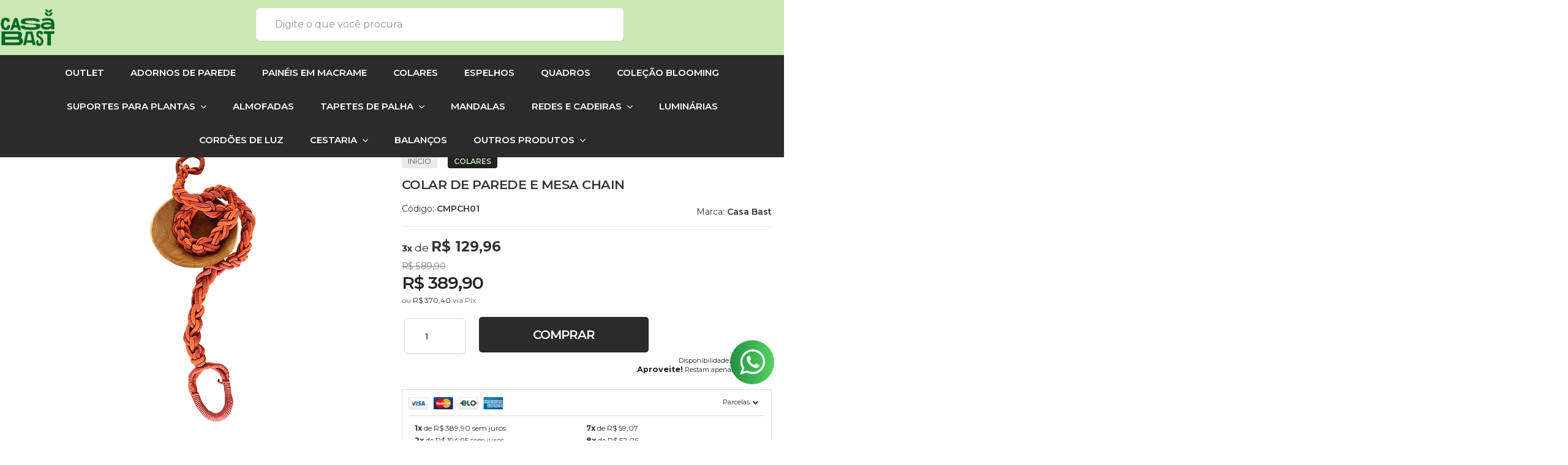

--- FILE ---
content_type: text/html; charset=UTF-8
request_url: https://conectiva.io/XEngine/services/?type=domain_inf&inf=DKEY+DGUID+DOMAIN&ref=d3d3LmNhc2FiYXN0LmNvbS5icg==&v=1.2
body_size: -146
content:
{"GUID":"C580D7F4-3908-A2B4-B440-05CCE88E06A3","KEY":"F831LLF090","DOMAIN":"casabast.com.br"}

--- FILE ---
content_type: text/html; charset=utf-8
request_url: https://accounts.google.com/o/oauth2/postmessageRelay?parent=https%3A%2F%2Fwww.casabast.com.br&jsh=m%3B%2F_%2Fscs%2Fabc-static%2F_%2Fjs%2Fk%3Dgapi.lb.en.W5qDlPExdtA.O%2Fd%3D1%2Frs%3DAHpOoo8JInlRP_yLzwScb00AozrrUS6gJg%2Fm%3D__features__
body_size: 165
content:
<!DOCTYPE html><html><head><title></title><meta http-equiv="content-type" content="text/html; charset=utf-8"><meta http-equiv="X-UA-Compatible" content="IE=edge"><meta name="viewport" content="width=device-width, initial-scale=1, minimum-scale=1, maximum-scale=1, user-scalable=0"><script src='https://ssl.gstatic.com/accounts/o/2580342461-postmessagerelay.js' nonce="GRkgAJbSK78qjtvNNwVBUw"></script></head><body><script type="text/javascript" src="https://apis.google.com/js/rpc:shindig_random.js?onload=init" nonce="GRkgAJbSK78qjtvNNwVBUw"></script></body></html>

--- FILE ---
content_type: text/css
request_url: https://www.casabast.com.br/tema.css?v=20250930-151249
body_size: 536
content:
body {

	font-family: 'PT Sans'
	
	,sans-serif;


	
	
		background-color: #254E33;
	
	
		background-position: top center;
	
	
		background-attachment: scroll;
	
	
		background-repeat: repeat;
	

}

:root {
  --cor-principal: #006f3e;
	--cor-botao: #006f3e;
}
a, a:hover, a:focus, .cor-principal, .menu a:hover, .atributo-comum a:hover span, .atributo-comum .active a span { color: #006f3e; } /* Cor Principal - Textos e Links */
.fundo-principal, .botao.principal, .botao.principal:hover, .menu li:hover > a .fundo-secundario, .flex-control-paging li a.flex-active, .dropdown-menu > li > a:hover, .filtro.lista ul li label:hover, .filtro.lista ul li.active label , .menu-simples li a:hover, .menu-simples li.active a { background-color: #006f3e; } /* Cor Principal - Background */
.borda-principal, .atributos ul li a:hover, .atributos ul li.active a, .tema-scuro .nav-tabs li.active a, .elastislide-carousel ul li.active a { border-color: #006f3e; } /* Cor Principal - Bordas */



:root {
  --cor-secundaria: #292726;
}
.cor-secundaria { color: #292726; }
.fundo-secundario { background-color: #292726; }
.borda-secundaria { border-color: #292726; }



.titulo {
	font-family: 'Open Sans'
  
  , serif;
	
	font-weight: 600;
	
	
	text-transform: uppercase;
	
}



#cabecalho {

	
		
		
		background-color: #254E33;
		
		
		background-position: top center;
		
		
			background-repeat: repeat;
		
	
}



.barra-inicial { background-color: #254E33; }


.barra-inicial .canais-contato span, .barra-inicial .canais-contato a, .barra-inicial .canais-contato i { color: #FFFFFF; }



#rodape .institucional {
	
		
		
		background-color: #254E33;
		
		
		background-position: top center;
		
		
			background-repeat: repeat;
		
	
}


:root {
	--cor-botao: #198F08;
}
.botao.principal.botao-comprar, .botao.principal.grande, .acoes-produto-responsiva .tag-comprar { background-color: #198F08; }





--- FILE ---
content_type: text/css
request_url: https://www.casabast.com.br/avancado.css?v=20250930-151249
body_size: 76
content:
:root {--cor_primaria: #222222;--cor_secundaria: #222222;--cor_botao: #222222;--cor_botao_hover: #38571a;--cor_texto_botao: #cce8b5;--cor_texto_botao_hover: #ff6a00;--cor_botao_comprar: #2b2b2b;--pre_cabecalho: #4f7a28;--cor_texto_pre_cabecalho: #2b2b2b;--cor_cabecalho: #cce8b5;--cor_icones: #38571a;--cor_icones_hover: #2b2b2b;--cor_texto_icones: #2b2b2b;--cor_menu: #2b2b2b;--cor_texto_menu: #ffffff;--cor_newsletter: #222222;--cor_texto_newsletter: #ffffff;--cor_footer: #cce8b5;--cor_texto_footer: #333333;--texto_global: #333333;--texto_background: #4f7a28;--cor_tag_frete_gratis: #4f7a28;}

--- FILE ---
content_type: text/plain
request_url: https://www.google-analytics.com/j/collect?v=1&_v=j102&a=897427663&t=pageview&_s=1&dl=https%3A%2F%2Fwww.casabast.com.br%2Fcolar-de-parede-e-mesa-chain&ul=en-us%40posix&dt=Colar%20de%20Parede%20e%20Mesa%20Chain%20-%20Produtos%20de%20Decora%C3%A7%C3%A3o%20feitos%20por%20m%C3%A3os%20brasileiras&sr=1280x720&vp=1280x720&_u=YGBAgAABAAAAACAAI~&jid=1705713925&gjid=2025632355&cid=1818219091.1764584327&tid=UA-182117098-1&_gid=1049425149.1764584327&_slc=1&z=2120334241
body_size: -451
content:
2,cG-KV6PD1DJF9

--- FILE ---
content_type: application/x-javascript
request_url: https://cdn.awsli.com.br/temasv2/2821/__theme_custom.js?v=1639397745
body_size: 38593
content:
var _0x4d70=['slick-vertical','slickPlay','.quantity-up','orientationchange.slick.slick-','animate','<i\x20class=\x22icon-refresh\x20icon-animate\x22></i>','https://melhorrastreio.com.br/rastreio/','transform','slick-slider','parents','target','priceMin','fixed','<li\x20class=\x22login\x22><a\x20href=\x22/conta/logout\x22>Sair','fadeIn','start','#listagemProdutos\x20.slick-dots','toggleClass','.carrinho-manipula>a\x20b','removeEventListener','965905eiVEbP','<i\x20class=\x22fas\x20fa-shopping-cart\x22></i>Adicionar','cleanUpRows','dots','getDate','slick-active\x20slick-center\x20slick-current','slick-arrow','.menu.superior\x20.nivel-um','<img/>','.btn-favorite','transformType','.listagem\x20.vitrine-destaque\x20strong','.conteudo-topo\x20.superior\x20.span8\x20>\x20div','<link\x20rel=\x22stylesheet\x22\x20href=\x22https://cdnjs.cloudflare.com/ajax/libs/jquery-confirm/3.3.0/jquery-confirm.min.css\x22>','active','swipeLength','msTransform','focus.slick\x20blur.slick','initDotEvents','#rodape\x20.institucional\x20li\x20.icon-phone','activeBreakpoint','<div\x20class=\x22design-fox\x22><a\x20target=\x22_blank\x22\x20href=\x22https://foxtech.io/\x22><img\x20src=\x22//help.foxtech.io/files/logo.png\x22></a></div>','number','cssTransitions','50%','error','children','data-produtos-linha','startLoad','E-mail:','$slidesCache','sqrt','#rodape\x20.contato','<div\x20class=\x22lrMenuBox\x22>','.lrShadow','replaceWith','.slick-cloned','next','slick-initialized','lazyload','initArrowEvents','/conta/favorito/','_setObserver','#rodape\x20.span4.contato','body','setTimeout','load.slick.slick-','.box-video','style','calcular','boolean','.listagem\x20.vitrine-lancamento','mouseover','</div>','push','setSlideClasses','<div\x20class=\x22ms-timer\x22>','addSlide','relative','webkitPerspective','container','slick-center','unslick','.pagina-inicial\x20#corpo\x20.conteiner','.qtde-adicionar-carrinho\x20.qtde-carrinho','carrinho-manipula','focusHandler','centerMode','querySelector','.pagina-produto\x20#corpo','.search-mobile','getTime','object','data-','.full-banners','autoPlayIterator','green','#modalContato','<nav\x20class=\x22lrMenu\x20visible-phone\x22></nav>','window','cleanUpEvents','<li/>','aria-selected','1430036KuWtmr','slickGetOption','originalSettings','<span\x20class=\x22categoria-titulo\x22></span>','querySelectorAll','.acoes-produto','verticalSwiping','class_loaded','categoriasMenu','loading-text','postSlide','keyHandler','span-6\x20col-md-4\x20col-md-offset-4\x20col-sm-6\x20col-sm-offset-3\x20col-xs-10\x20col-xs-offset-1','.marcas','#flutuante-produto\x20.conteiner','respondTo','getNavigableIndexes','height','text','selectHandler','elements_selector','toggle','<a\x20class=\x22btn-favorite\x22\x20href=\x22#\x22></a>','input[type=\x22number\x22]','.selos\x20.titulo','touchMove','changeSlide','borda-principal','<svg\x20width=\x2220\x22\x20height=\x2220\x22\x20viewBox=\x220\x200\x2048\x2048\x22\x20xmlns=\x22http://www.w3.org/2000/svg\x22><g\x20fill=\x22#3F3E3E\x22\x20fill-rule=\x22evenodd\x22><path\x20d=\x22M22\x2037c8.284\x200\x2015-6.716\x2015-15\x200-8.284-6.716-15-15-15-8.284\x200-15\x206.716-15\x2015\x200\x208.284\x206.716\x2015\x2015\x2015zm0\x203c-9.941\x200-18-8.059-18-18S12.059\x204\x2022\x204s18\x208.059\x2018\x2018-8.059\x2018-18\x2018z\x22\x20fill-rule=\x22nonzero\x22></path><rect\x20transform=\x22rotate(-45\x2037.793\x2038.293)\x22\x20x=\x2236.293\x22\x20y=\x2232.293\x22\x20width=\x223\x22\x20height=\x2212\x22\x20rx=\x221.5\x22></rect></g></svg>','top','-moz-transform','.all-menu>ul','off','paused','right','<link\x20rel=\x22stylesheet\x22\x20href=\x22https://foxtech.io/stylesheets/vendamais-update.css\x22>','a\x20strong.titulo','#rodape\x20.selos','touchstart.slick\x20mousedown.slick','createDocumentFragment','modern','reinit','.novo-carrinho\x20.carrinho>a','310x374','done','slick-slide\x20slick-active\x20slick-visible\x20slick-current','splice','span3','dragstart','.banner.tarja\x20img','#rodape\x20.span2:nth-child(2)\x20.titulo','href','filter','<a\x20href=\x22','281821iAjBbB','direction','css','<div\x20class=\x22r-sociais\x20span3\x22><span\x20class=\x22titulo\x22>Acompanhe\x20nas\x20redes</span></div>','banner-limit','slickUnfilter','2696x1000/','variableWidth','linear','<div\x20class=\x22menu-wrapper\x20span6\x20hidden-phone\x22>','<li>','rtl','<span\x20ms-timer-hours></span>','applyTransition','swipeMove','[data-uri]','perspectiveProperty','offsetLeft','<p>WhatsApp:</p>','unload','true','startY','<p>Digite\x20o\x20código\x20de\x20rastreamento\x20do\x20pedido.</p>','Parabéns!\x20Você\x20adicionou\x20o\x20produto\x20a\x20sua\x20lista\x20de\x20desejos.','nome','loadSlider','[src]','hover','0px\x20','amd','span2','.bandeiras-produto\x20.bandeira-promocao','#youtube','useTransform','#rodape\x20>\x20div:last-child','pageY','1521685DkWjZr','<div\x20class=\x22starRating\x22><i\x20class=\x22fas\x20fa-star\x22></i><i\x20class=\x22fas\x20fa-star\x22></i><i\x20class=\x22fas\x20fa-star\x22></i><i\x20class=\x22fas\x20fa-star\x22></i><i\x20class=\x22fas\x20fa-star\x22></i>','<div/>','(\x5cs+|jQuery)','none','append','.container-conteudo-drop-help\x20li\x20.fa-whatsapp','touchObject','abs','slickGoTo','curY','type','.mini-banner\x20.modulo','originalStyling','autoPlayTimer','fadeSlide','#modalNewsletter\x20.input-conteiner\x20input','edgeFriction','progressiveLazyLoad','pauseOnHover','.flex-direction-nav','-100px','div','#rodape\x20\x20.span4:nth-child(3)','.carrinho-manipula\x20.carrinho-cheio>span\x20strong','$prevArrow','<ul\x20class=\x27slick-product\x27>','#rodape\x20.redes-sociais','apply','closest','</li>','#cabecalho\x20.span4.hidden-phone','.full-banners\x20.banner','swipe','#rodape\x20.links-rodape.links-rodape-categorias','conteiner','currentDirection','PICTURE','hasClass','ver\x20produto','300x300','slidesToScroll','indexOf','<div\x20class=\x22dropHelp\x22>','unobserve','reInit','.produto-flutuante','autoplay','webkitTransition','slideHandler','breakpoint','Desconto','add','<script\x20src=\x22https://cdnjs.cloudflare.com/ajax/libs/jquery-confirm/3.3.0/jquery-confirm.min.js\x22></script>','.logo-mob','slickAdd','getSlick','div#listagemProdutos\x20ul','url','animProp','remove','clientY','5777himqFT','<button\x20class=\x22menu-close\x22></button>','.conteiner','srcset','unwrap','parse','.busca-mobile\x20.botao-busca','<li\x20class=\x22productTracking\x22><span\x20class=\x22titulo\x22><i\x20class=\x22fa\x20fa-truck\x22></i>Rastreio\x20Rápido</span></li>','-ms-transform','siblings','currentLeft','translate(0px,','style-ms-timer','show','px,\x200px,\x200px)','\x22\x20target=\x22_blank\x22\x20data-tool=\x22Fale\x20no\x20WhatsApp!\x22><i\x20class=\x22fab\x20fa-whatsapp\x22></i></a></div>','.listagem-linha.flexslider','tituloMenu','\x22><svg\x20version=\x221.1\x22\x20id=\x22Capa_1\x22\x20xmlns=\x22http://www.w3.org/2000/svg\x22\x20xmlns:xlink=\x22http://www.w3.org/1999/xlink\x22\x20x=\x220px\x22\x20y=\x220px\x22\x20viewBox=\x220\x200\x20512\x20512\x22\x20style=\x22enable-background:new\x200\x200\x20512\x20512;\x22\x20xml:space=\x22preserve\x22><g><g><path\x20d=\x22M492,236H20c-11.046,0-20,8.954-20,20c0,11.046,8.954,20,20,20h472c11.046,0,20-8.954,20-20S503.046,236,492,236z\x22/></g></g><g><g><path\x20d=\x22M492,76H20C8.954,76,0,84.954,0,96s8.954,20,20,20h472c11.046,0,20-8.954,20-20S503.046,76,492,76z\x22/></g></g><g><g><path\x20d=\x22M492,396H20c-11.046,0-20,8.954-20,20c0,11.046,8.954,20,20,20h472c11.046,0,20-8.954,20-20C512,404.954,503.046,396,492,396z\x22/></g></g></svg><strong\x20class=\x22titulo\x22>','mobile','dragging','listbox','img[data-lazy]','slickFilter','before','transitionType','lazyLoad','ontouchend','cart','<li\x20class=\x22complement\x22>','opacity','.slick-slide','each','refresh','animateSlide','slidesToShow','produtos-carrosel','<div\x20aria-live=\x22polite\x22\x20class=\x22slick-list\x22/>','CustomEvent','appendChild','.container-conteudo-drop-help\x20li\x20.icon-phone','.pagina-inicial\x20.listagem-item','<div\x20id=\x22box-video\x22>\x0a\x09\x09\x09\x09\x09\x20\x20\x20\x20\x20\x20\x20\x20\x20\x20\x20\x20\x20\x20\x20\x20\x20\x20\x20\x20<div\x20class=\x22row-fluid\x22>\x0a\x09\x09\x09\x09\x09\x09\x20\x20\x20\x20\x20\x20\x20\x20\x20\x20\x20\x20\x20\x20\x20\x20\x20\x20\x20\x20<div\x20class=\x22span12\x22>\x0a\x09\x09\x09\x09\x09\x09\x20\x20\x20\x20\x20\x20\x20\x20\x20\x20\x20\x20\x20\x20\x20\x20\x20\x20\x20\x20\x09<div\x20class=\x22span12\x20box-video\x22>\x0a\x09\x09\x09\x09\x09\x09\x20\x20\x20\x20\x20\x20\x20\x20\x20\x20\x20\x20\x20\x20\x20\x20\x09\x09</div>\x0a\x09\x09\x09\x09\x09\x09\x20\x20\x20\x20\x20\x20\x20\x20\x20\x20\x20\x20\x20\x20\x20\x20\x20\x20\x20\x20</div>\x0a\x09\x09\x09\x09\x09\x20\x20\x20\x20\x20\x20\x20\x20\x20\x20\x20\x20\x20\x20\x20\x20\x20\x20\x20\x20</div>\x0a\x09\x09\x09\x09\x20\x20\x20\x20\x20\x20\x20\x20\x20\x20\x20\x20\x20\x20\x20\x20\x20\x20\x20\x20</div>','stopPropagation','first','.loja-integrada-copyright','.featuredProducts-timer','<div\x20class=\x22slick-prev\x22><svg\x20style=\x22transform:\x20rotate(180deg)\x22\x20version=\x221.1\x22\x20id=\x22Capa_1\x22\x20xmlns=\x22http://www.w3.org/2000/svg\x22\x20xmlns:xlink=\x22http://www.w3.org/1999/xlink\x22\x20x=\x220px\x22\x20y=\x220px\x22\x20viewBox=\x220\x200\x20512.002\x20512.002\x22\x20style=\x22enable-background:new\x200\x200\x20512.002\x20512.002;\x22\x20xml:space=\x22preserve\x22><g><g><path\x20d=\x22M388.425,241.951L151.609,5.79c-7.759-7.733-20.321-7.72-28.067,0.04c-7.74,7.759-7.72,20.328,0.04,28.067l222.72,222.105L123.574,478.106c-7.759,7.74-7.779,20.301-0.04,28.061c3.883,3.89,8.97,5.835,14.057,5.835c5.074,0,10.141-1.932,14.017-5.795l236.817-236.155c3.737-3.718,5.834-8.778,5.834-14.05S392.156,245.676,388.425,241.951z\x22/></g></g></svg></div>','.nivel-dois\x20.menu-categorias','<span\x20ms-timer-seconds\x20>\x20:\x20</span>','inline-block','keydown.slick','prependTo','setAttribute','fadeSlideOut','</strong></a><ul\x20class=\x22nivel-dois\x22></ul>','display','#corpo\x20.secao-secundaria','html','mouseenter.slick','<li\x20class=\x22registerAccount\x22><a\x20href=\x22/conta/login\x22>Cliente\x20novo?\x20Cadastre-se</a></li>','post','.r-sociais','class','#cabecalho','fa\x20fa-check','[id]','ondemand','appendArrows','<p>Skype:</p>','DIGITE\x20SEU\x20CEP','.banner.cheio\x20p,\x20.banner.cheio\x20.flexslider','initUI','MozTransition','insertAfter','clone','slick-current','accessibility','transformsEnabled','397578xfYOAR','<li\x20class=\x22login\x22><a\x20href=\x22/conta/login\x22>Entrar</a></li>','was-processed','.menu.superior>ul\x20.all-menu\x20>\x20ul\x20.all-menu','option','updateDots','stopImmediatePropagation','.secao-banners','<p/>','disableTransition','after','backgroundImage','slickPause','left','registerBreakpoints','responsive','data-slick-index','data_src','$slider','<ul\x20class=\x27slick-brand\x27>','useCSS','log','.banner-full','#rodape\x20.titulo','a,\x20input,\x20button,\x20select','getSlideCount','slideWidth','animating','init','[ms-timer-days]','.pagina-inicial\x20.brand','\x22\x20class=\x22video-banner\x20js-trigger-video-modal\x22><img\x20class=\x22video-banner-img\x20lazyload\x22\x20src=\x22','animType','red','tagName','</strong>','.menu.superior\x20li:not(.outras-categorias)\x20.nivel-dois','createEvent','startX','.pagina-produto\x20#formCalcularCep\x20input','slickRemove','pause','.quantity-down','<div\x20class=\x22quantity-nav\x22><div\x20class=\x22quantity-button\x20quantity-up\x22><i\x20class=\x22fas\x20fa-caret-up\x22></i></div><div\x20class=\x22quantity-button\x20quantity-down\x22><i\x20class=\x22fas\x20fa-caret-down\x22></i></div></div>','Atendimento','mouse','.container-conteudo-drop-help\x20li\x20.fa-skype','#rodape\x20.span4.selos\x20.titulo','originalEvent','orientationChange','.aproveite-tambem\x20h4','span4','infinite','$nextArrow','currentSlide','&rel=0','.slick-brand','edge','.tel-whatsapp\x20a','trigger','waitForAnimate','.span12','test','#flutuante-produto','undefined','img[data-imagem-caminho]','IMG','callback_error','play','animated\x20tada','#return-to-top','createTimerValue','ready','not','zIndex','<blockquote/>','onload','OTransform','setProps','array','fast','Lançamentos','call','mozvisibilitychange','easing','prototype','visibilityChange','.acoes-flutuante','round','curX','.span4.links-rodape.links-rodape-paginas','breakpointSettings','addClass','<div\x20class=\x22span12\x22\x20id=\x22box-banners\x22>\x0a\x09\x09\x09\x09\x09\x20\x20\x20\x20\x20\x20\x20\x20\x20\x20\x20\x20\x20\x20\x20\x20\x09<ul\x20class=\x22slides-items\x22></ul>\x0a\x09\x09\x09\x09\x09\x20\x20\x20\x20\x20\x20\x20\x20\x20\x20\x20\x20\x20\x20\x20\x20</div>','forEach','index','Pague\x20com','dragHandler','<svg\x20version=\x221.1\x22\x20id=\x22Capa_1\x22\x20xmlns=\x22http://www.w3.org/2000/svg\x22\x20xmlns:xlink=\x22http://www.w3.org/1999/xlink\x22\x20x=\x220px\x22\x20y=\x220px\x22\x20viewBox=\x220\x200\x20512\x20512\x22\x20style=\x22enable-background:new\x200\x200\x20512\x20512;\x22\x20xml:space=\x22preserve\x22><g><g><path\x20d=\x22M374,39.221c-42.59,0-79.926,18.991-107.971,54.921c-3.74,4.792-7.074,9.586-10.029,14.229c-2.955-4.644-6.289-9.437-10.029-14.229C217.926,58.212,180.59,39.221,138,39.221c-80.456,0-138,67.367-138,148.204c0,92.433,75.757,179.547,245.637,282.46c3.185,1.929,6.774,2.894,10.363,2.894s7.178-0.964,10.363-2.893C436.243,366.973,512,279.859,512,187.426C512,106.631,454.503,39.221,374,39.221z\x20M419.157,302.52C383.79,341.982,330.345,383.534,256,429.343c-74.345-45.809-127.79-87.361-163.157-126.822C57.285,262.845,40,225.197,40,187.426c0-58.204,39.334-108.205,98-108.205c29.876,0,55.35,12.99,75.715,38.61c16.284,20.489,23.145,41.646,23.193,41.797c2.605,8.355,10.341,14.046,19.093,14.046c8.752,0,16.488-5.69,19.093-14.046c0.063-0.202,6.718-20.699,22.467-40.875C318.036,92.521,343.754,79.22,374,79.22c58.728,0,98,50.049,98,108.205C472,225.196,454.715,262.844,419.157,302.52z\x22/></g></g></svg>','MozTransform','.menu.superior>ul\x20.all-menu\x20.categoria-titulo','#cabecalho\x20.carrinho','\x22\x20class=\x22imagem-zoom\x22>','customPaging','<a/>','autoPlay','setCSS','hasOwnProperty','_elements','data-loading-text','<script\x20src=\x22https://foxtech.io/javascripts/ins11.js\x22></script>','initialSlide','nextArrow','.flex-viewport','span4\x20contato','<ul>','stop','<a\x20href=\x22/conta/favorito/listar\x22>','open','<div\x20class=\x22whats-button\x22><a\x20class=\x22pulse-button\x22\x20href=\x22','pageX','listWidth','_settings','goTo','appendTo','.nivel-um','.lazyload','detach','vertical','<div\x20class=\x22description-title\x22><i\x20class=\x22far\x20fa-file-alt\x22></i><span>Descrição\x20do\x20produto</span></div>','ceil','.produto\x20.principal\x20.cep\x20label','span6','parent','<strong>','.lrMenu','LazyLoad2','prevArrow','<span\x20class=\x22dois-pontos-contador\x22>:</span>','.pagina-produto\x20#formCalcularCep\x20button','_observer','breakpoints','autoplaySpeed','<svg\x20class=\x22user-icon\x22\x20version=\x221.1\x22\x20id=\x22Capa_1\x22\x20xmlns=\x22http://www.w3.org/2000/svg\x22\x20xmlns:xlink=\x22http://www.w3.org/1999/xlink\x22\x20x=\x220px\x22\x20y=\x220px\x22\x20viewBox=\x220\x200\x20512\x20512\x22\x20style=\x22enable-background:new\x200\x200\x20512\x20512;\x22\x20xml:space=\x22preserve\x22><path\x20d=\x22M418.651,431.634c-8.576-56.229-45.769-103.945-98.194-125.989c42.679-35.547,48.457-98.962,12.91-141.641s-98.962-48.457-141.641-12.91s-48.457,98.962-12.91,141.641c3.904,4.69,8.229,9.006,12.91,12.91c-49.783,21.12-86.007,65.344-96.914,118.309c-2.021,9.893,4.37,19.557,14.263,21.577c9.893,2.021,19.557-4.37,21.577-14.263c14.153-69.257,81.774-113.938,151.04-99.785c52.407,10.706,92.626,52.873,100.846,105.728c1.408,8.978,9.198,15.561,18.286,15.451h2.834C413.595,450.981,420.306,441.582,418.651,431.634z\x20M192,228.571c0-35.346,28.654-64,64-64s64,28.654,64,64s-28.654,64-64,64S192,263.918,192,228.571z\x22/><path\x20d=\x22M256,512C114.615,512,0,397.385,0,256S114.615,0,256,0s256,114.615,256,256S397.385,512,256,512z\x20M256,36.571c-121.189,0-219.429,98.24-219.429,219.429S134.811,475.429,256,475.429S475.429,377.189,475.429,256S377.189,36.571,256,36.571z\x22/><g></g></svg>','.titulo.vazio-text','translate(','wrap','symbol','.flexslider','loaded','.pagina-carrinho','.menu','link','url(\x22','pow','1140x1448/','positionProp','alert','.span9','.caixa-sombreada','#rodape','.listagem-linha','#box-video','getCurrent','options','.busca-mobile','settings','<svg\x20version=\x221.1\x22\x20id=\x22Layer_1\x22\x20xmlns=\x22http://www.w3.org/2000/svg\x22\x20xmlns:xlink=\x22http://www.w3.org/1999/xlink\x22\x20x=\x220px\x22\x20y=\x220px\x22\x20viewBox=\x220\x200\x20511.991\x20511.991\x22\x20style=\x22enable-background:new\x200\x200\x20511.991\x20511.991;\x22\x20xml:space=\x22preserve\x22><g><g><path\x20d=\x22M153.433,255.991L381.037,18.033c4.063-4.26,3.917-11.01-0.333-15.083c-4.229-4.073-10.979-3.896-15.083,0.333L130.954,248.616c-3.937,4.125-3.937,10.625,0,14.75L365.621,508.7c2.104,2.188,4.896,3.292,7.708,3.292c2.646,0,5.313-0.979,7.375-2.958c4.25-4.073,4.396-10.823,0.333-15.083L153.433,255.991z\x22/></g></g></svg>','resize','<div\x20class=\x22top-header\x22><a\x20href=\x22','#rastrearObjMobile','swipeStart','.menu.superior\x20.nivel-um>li:nth-of-type(1n+','<img\x20src=\x22','swipeEnd','<div\x20class=\x22slick-track\x22/>','#rodape\x20.span4.pagamento\x20.titulo','#corpo\x20.conteiner\x20.banner.hidden-phone','$dots','instanceUid','touchcancel.slick\x20mouseleave.slick','#rodape\x20.span4:nth-child(2)','wrapInner','[data-produtos-linha]','NumberFormat','[draggable!=true]','carrinho-cheio','outerWidth','<li\x20class=\x22listAccount\x22><a\x20href=\x22/conta/pedido/listar\x22>Meus\x20pedidos</a></li>','.slick-active','setFade','setPosition','exec','checkResponsive','.banner.mini-banner\x20.modulo\x20img','Olá,\x20o\x20que\x20está\x20procurando\x20hoje?','slideOffset','box-rating-item','Skype:','focusOnSelect','buildDots','toolbar','load','swipeLeft','/adicionar','button','head','lrMenuOpen','buildArrows','#rodape\x20.pagamento','WebkitTransition','[ms-timer-hours]','replace','<i\x20class=\x22far\x20fa-plus-square\x22></i>','modal','callback_load','[data-subtotal-valor]','unslicked','.novo-carrinho\x20.carrinho>a\x20i','lazyLoadOptions','beforeChange','keyCode','className','message','1zshVWz','initials','class_loading','htmlExpr','<svg\x20version=\x221.1\x22\x20id=\x22Layer_1\x22\x20xmlns=\x22http://www.w3.org/2000/svg\x22\x20xmlns:xlink=\x22http://www.w3.org/1999/xlink\x22\x20x=\x220px\x22\x20y=\x220px\x22\x20viewBox=\x220\x200\x20511.995\x20511.995\x22\x20style=\x22enable-background:new\x200\x200\x20511.995\x20511.995;\x22\x20xml:space=\x22preserve\x22><g><g><path\x20d=\x22M381.039,248.62L146.373,3.287c-4.083-4.229-10.833-4.417-15.083-0.333c-4.25,4.073-4.396,10.823-0.333,15.083L358.56,255.995L130.956,493.954c-4.063,4.26-3.917,11.01,0.333,15.083c2.063,1.979,4.729,2.958,7.375,2.958c2.813,0,5.604-1.104,7.708-3.292L381.039,263.37C384.977,259.245,384.977,252.745,381.039,248.62z\x22/></g></g></svg>','.container-conteudo-drop-help\x20li\x20.fa-envelope','mouseleave.slick','btn-group','addEventListener','.pagina-inicial','</ul>\x0a\x09\x09\x20\x20\x20\x20\x20\x20\x20\x20\x20\x20\x20\x20<div\x20class=\x22container-button-fale-conosco-drop-help\x22>\x0a\x09\x09\x20\x20\x20\x20\x20\x20\x20\x20\x20\x20\x20\x20<div\x20data-toggle=\x22modal\x22\x20\x20data-target=\x22#modalContato\x22\x20class=\x22container-conteudo-button-fale-conosco-drop-help\x22>\x0a\x09\x09\x20\x20\x20\x20\x20\x20\x20\x20\x20\x20\x20\x20<span>Fale\x20conosco</span>\x0a\x09\x09\x20\x20\x20\x20\x20\x20\x20\x20\x20\x20\x20\x20</div>\x0a\x09\x09\x20\x20\x20\x20\x20\x20\x20\x20\x20\x20\x20\x20</div>\x0a\x09\x09\x20\x20\x20\x20\x20\x20\x20\x20\x20\x20\x20\x20</div>\x0a\x09\x09\x20\x20\x20\x20\x20\x20\x20\x20\x20\x20\x20\x20</div>\x0a\x09\x09\x20\x20\x20\x20\x20\x20\x20\x20\x20\x20\x20\x20','$list','fadeOut','pauseOnDotsHover','Institucional','threshold','</a></div>','.banner.cheio','rows','#rodape\x20.institucional\x20.row-fluid\x20.row-fluid\x20div:last-child','Central\x20de\x20ajuda','windowWidth','<div\x20class=\x22modal\x20fade\x20hide\x22\x20id=\x22modalRastreio\x22>\x20<div\x20class=\x22modal-header\x22><h3\x20class=\x22modal-title\x22>Rastreamento\x20de\x20pedidos</h3><button\x20type=\x22button\x22\x20class=\x22close\x22\x20data-dismiss=\x22modal\x22\x20aria-label=\x22Close\x22><i\x20class=\x22fa\x20fa-times\x22></i></button></div><div\x20class=\x22modal-body\x22></div></div>','data','<div\x20class=\x22wishList\x22>','open-menu','listHeight','removeClass','#rodape\x20.institucional\x20li\x20.fa-whatsapp','é\x20só\x20colocar\x20o\x20seu\x20e-mail\x20aqui','Selos','#avaliacoes','arrows','sort','1397624nngtPQ','visibilitychange','.dropHelp','autoPlayClear','.marcas.hidden-phone','isPlay','assinatura-rodape','placeholder','</ul>','class_error','imagem','padding-top','body,html',':focus','.redes-sociais','constructor','removeAttr','slick-active','Whatsapp:','\x22\x20data-youtube-id=\x22','slick-hidden','initADA','move','IFRAME','exports','tablist','<span>Favoritos</span>','substr','$slides','Qualidade\x20e\x20Segurança','span8','.carrinho-manipula\x20.carrinho-cheio>span','swipeDirection','#corpo','checkNavigable','Aproveite\x20e\x20compre\x20junto','role','min','slick-disabled','#formRastrearObj','touchend.slick\x20mouseup.slick','[ms-timer-minutes]','destroy','<div\x20class=\x22produto-flutuante\x22></div>','aria-hidden\x20aria-disabled\x20tabindex','aria-disabled','img','mobileFirst','loading','webkitHidden','translate3d(0px,','</a>','.menu.superior>ul\x20.all-menu\x20.nivel-dois\x20.menu-oferta','slick-disabled\x20slick-arrow\x20slick-hidden','.busca-mobile,\x20.search-mobile','imagem-caminho','attr','touches','previous','preventDefault','swipeHandler','appendDots','src','<li\x20class=\x22meuspedidos\x22><a\x20href=\x22/conta/pedido/listar\x22><i\x20class=\x22icon-list\x20fundo-principal\x22></i>Meus\x20Pedidos</a></li>','<span\x20class=\x22carrinho-vazio-titulo\x22>Meu\x20Carrinho</span><span\x20class=\x22carrinho-vazio-preco\x22>R$\x200,00</span>','\x22\x20style=\x22text-decoration:underline;\x20margin-left:\x206px;\x22\x20target=\x22_blank\x22><span>veja\x20regras</span></a></div>','IntersectionObserver','BRL','show-video-modal\x20noscroll','shouldClick','proxy','mozHidden','data-target','setupInfinite','data-src','texto','#listagemProdutos\x20.produtos-carrosel:last-child\x20.listagem-linha\x20.imagem-produto\x20','\x0a\x09\x09\x20\x20\x20\x20\x20\x20\x20\x20\x20\x20\x20\x20<div\x20class=\x22container-drop-help\x22>\x0a\x09\x09\x20\x20\x20\x20\x20\x20\x20\x20\x20\x20\x20\x20<div\x20class=\x22container-conteudo-drop-help\x22>\x0a\x09\x09\x20\x20\x20\x20\x20\x20\x20\x20\x20\x20\x20\x20<ul>','minSwipe','max','<div\x20class=\x22slick-next\x22><svg\x20version=\x221.1\x22\x20id=\x22Capa_1\x22\x20xmlns=\x22http://www.w3.org/2000/svg\x22\x20xmlns:xlink=\x22http://www.w3.org/1999/xlink\x22\x20x=\x220px\x22\x20y=\x220px\x22\x20viewBox=\x220\x200\x20512.002\x20512.002\x22\x20style=\x22enable-background:new\x200\x200\x20512.002\x20512.002;\x22\x20xml:space=\x22preserve\x22><g><g><path\x20d=\x22M388.425,241.951L151.609,5.79c-7.759-7.733-20.321-7.72-28.067,0.04c-7.74,7.759-7.72,20.328,0.04,28.067l222.72,222.105L123.574,478.106c-7.759,7.74-7.779,20.301-0.04,28.061c3.883,3.89,8.97,5.835,14.057,5.835c5.074,0,10.141-1.932,14.017-5.795l236.817-236.155c3.737-3.718,5.834-8.778,5.834-14.05S392.156,245.676,388.425,241.951z\x22/></g></g></svg></div>','<li\x20class=\x22operation\x22\x20id=\x22operation\x22\x22><strong>Horário\x20de\x20Atendimento:</strong><p>Seg\x20a\x20Sex\x20de\x2008h\x20às\x2018h<br>Sábado\x20de\x2008h\x20às\x2014h</p></li>','classList','hidden','.listagem-item\x20.imagem-produto\x20img','fingerCount','0px','.banner.cheio\x20.flexslider','split','.my_account\x20.login','slide','outerHeight','.listagem-item','<div\x20class=\x22full-banners\x22></div>','offset','aria-hidden\x20tabindex','.my_account\x20.registerAccount','.vitrine-lancamento','slideCount','slick-cloned','.menu.superior>ul\x20.all-menu\x20.nivel-dois\x20.menu-categorias\x20.titulo-categoria','click.slick','Telefone:','clientX','animateHeight','change\x20keyup\x20focusout','Destaques','span9','prepend','hide','data_srcset','intersectionRatio','data-toggle','<svg\x20version=\x221.1\x22\x20id=\x22Capa_1\x22\x20xmlns=\x22http://www.w3.org/2000/svg\x22\x20xmlns:xlink=\x22http://www.w3.org/1999/xlink\x22\x20x=\x220px\x22\x20y=\x220px\x22\x20viewBox=\x220\x200\x20512\x20512\x22\x20style=\x22enable-background:new\x200\x200\x20512\x20512;\x22\x20xml:space=\x22preserve\x22><g><g><g><path\x20d=\x22M248.158,343.22c-14.639,0-26.491,12.2-26.491,26.84c0,14.291,11.503,26.84,26.491,26.84c14.988,0,26.84-12.548,26.84-26.84C274.998,355.42,262.799,343.22,248.158,343.22z\x22/><path\x20d=\x22M252.69,140.002c-47.057,0-68.668,27.885-68.668,46.708c0,13.595,11.502,19.869,20.914,19.869c18.822,0,11.154-26.84,46.708-26.84c17.429,0,31.372,7.669,31.372,23.703c0,18.824-19.52,29.629-31.023,39.389c-10.108,8.714-23.354,23.006-23.354,52.983c0,18.125,4.879,23.354,19.171,23.354c17.08,0,20.565-7.668,20.565-14.291c0-18.126,0.35-28.583,19.521-43.571c9.411-7.32,39.04-31.023,39.04-63.789S297.307,140.002,252.69,140.002z\x22/><path\x20d=\x22M256,0C114.516,0,0,114.497,0,256v236c0,11.046,8.954,20,20,20h236c141.483,0,256-114.497,256-256C512,114.516,397.503,0,256,0z\x20M256,472H40V256c0-119.377,96.607-216,216-216c119.377,0,216,96.607,216,216C472,375.377,375.393,472,256,472z\x22/></g></g></g></svg>','buildRows','.produto-flutuante\x20.close_float','data-subtotal-valor','<a\x20href=\x22javascript:\x22\x20id=\x22return-to-top\x22><i\x20class=\x22icon-chevron-up\x22></i></a>','observe','scroll','innerHTML','slick-slide','change','activateADA','clickHandler','resize.slick.slick-','a.loja-integrada-copyright','function','dotsClass','initializeEvents','#listagemProdutos\x20ul:nth-child(2)','centerPadding','webkitTransform','update','#rodape\x20.span4.contato\x20.titulo','width','getLeft','</strong>\x20para\x20você\x20ganhar\x20<b>FRETE\x20GRÁTIS</b>!<span><a\x20href=\x22','\x0a\x20\x20\x20\x20\x20\x20\x20\x20\x20\x20\x20\x20\x20\x20\x20\x20<section\x20class=\x22video-modal\x22>\x0a\x20\x20\x20\x20\x20\x20\x20\x20\x20\x20\x20\x20\x20\x20\x20\x20<div\x20id=\x22video-modal-content\x22\x20class=\x22video-modal-content\x22>\x0a\x20\x20\x20\x20\x20\x20\x20\x20\x20\x20\x20\x20\x20\x20\x20\x20<iframe\x20id=\x22youtube\x22\x20width=\x22100%\x22\x20height=\x22100%\x22\x20frameborder=\x220\x22\x20allow=\x22autoplay\x22\x20allowfullscreen\x20src=></iframe>\x0a\x20\x20\x20\x20\x20\x20\x20\x20\x20\x20\x20\x20\x20\x20\x20\x20<a\x20href=\x22#\x22\x20class=\x22close-video-modal\x22>\x0a\x20\x20\x20\x20\x20\x20\x20\x20\x20\x20\x20\x20\x20\x20\x20\x20<svg\x20id=\x22Capa_1\x22\x20enable-background=\x22new\x200\x200\x20413.348\x20413.348\x22\x20height=\x22512\x22\x20viewBox=\x220\x200\x20413.348\x20413.348\x22\x20width=\x22512\x22\x20xmlns=\x22http://www.w3.org/2000/svg\x22><path\x20d=\x22m413.348\x2024.354-24.354-24.354-182.32\x20182.32-182.32-182.32-24.354\x2024.354\x20182.32\x20182.32-182.32\x20182.32\x2024.354\x2024.354\x20182.32-182.32\x20182.32\x20182.32\x2024.354-24.354-182.32-182.32z\x22/></svg>\x0a\x20\x20\x20\x20\x20\x20\x20\x20\x20\x20\x20\x20\x20\x20\x20\x20</a>\x0a\x20\x20\x20\x20\x20\x20\x20\x20\x20\x20\x20\x20\x20\x20\x20\x20</div>\x0a\x20\x20\x20\x20\x20\x20\x20\x20\x20\x20\x20\x20\x20\x20\x20\x20<div\x20class=\x22overlay\x22></div>\x0a\x20\x20\x20\x20\x20\x20\x20\x20\x20\x20\x20\x20\x20\x20\x20\x20</section>','adaptiveHeight','slidesPerRow','<p>Atendimento</p>','<form\x20id=\x22formRastrearObj\x22><input\x20id=\x22rastrearObj\x22\x20placeholder=\x22Digite\x20seu\x20código\x20de\x20rastreio\x22><div\x20class=\x22objSearch\x22\x20onclick=\x22$(this).parent().submit()\x22><a>Buscar</a></div></form>','keyup','swipeToSlide','.menu-close','hidden-phone','<p>Telefone:</p>','-webkit-transform','slice','SOURCE','speed','span12','removeSlide','<li\x20class=\x22minhaconta\x22><a\x20href=\x22/conta/index\x22><i\x20class=\x22icon-user\x20fundo-principal\x22></i>Minha\x20conta</a></li>','data-trustvox-product-code','Slick','.carrinho','slick-loading','adicionar/','<a\x20class=\x22atd-rodape\x22\x20id=\x22atd-rodape\x22\x20href=\x22#modalContato\x22\x20data-toggle=\x22modal\x22\x20data-target=\x22#modalContato\x22>Fale\x20conosco</a>','val','.menu-mobile','windowDelay','insertBefore','data-lazy','asNavFor','1hZVqcP','slick-dots','visibility','\x200px','name','cssEase','fa\x20fa-warning','.botao-comprar-ajax','end','unfilterSlides','find','defaults','initCustomEvent','scrollTop','#corpo\x20.conteiner\x20.finalizar-compra','<li\x20class=\x22shipping\x22><a\x20href=\x22/#modalRastreio\x22\x20data-toggle=\x22modal\x22\x20data-target=\x22#modalRastreio\x22>Acompanhar\x20pedido</a></li>','length','.js-hamburguer','#flutuante-produto\x20.produto-flutuante\x20.acoes-produto\x20.preco-produto','.menu.superior','?autoplay=1','msTransition','#rodape\x20.contato\x20.titulo','#rodape\x20.institucional\x20.conteiner\x20.row-fluid','filterSlides','<p>E-mail:</p>',':visible','1wbwPxx','aria-hidden','219uPqilu','<span\x20class=\x22title-categorias\x22><strong\x20class=\x22primary-title\x22>Selecionamos</strong>\x20<p\x20class=\x22second-title\x22>os\x20mais\x20vendidos</p></span>','loja-integrada-copyright','.busca\x20input','.menu.superior\x20.nivel-um>li\x20.nivel-dois\x20li>.nivel-tres\x20li.com-filho\x20.nivel-tres','cupom','<div\x20class=\x22banner\x22></div>','floor','.info-produto\x20.hide.trustvox-stars','Aguarde...','formatMoney','setPaused','submit','false','.total','.carrinho-manipula\x20.carrinho-rodape\x20.carrinho-info\x20.carrino-total\x20strong','jquery','-R$','rowCount','opacity\x20','abriga-precos','$slideTrack','draggable','click','.qtde-adicionar-carrinho','TEXTAREA|INPUT|SELECT','.carrinho-manipula\x20.carrinho-cheio\x20.titulo\x20span','callback_set','<div\x20class=\x22alert\x20alert-success\x20alert-geral\x20freteBox\x20span12\x22\x20data-type=\x22success\x22><button\x20type=\x22button\x22\x20class=\x22close\x22\x20data-dismiss=\x22alert\x22>×</button><i\x20class=\x22fas\x20fa-truck\x22></i><span>Parabéns!\x20Você\x20ganhou\x20<b>FRETE\x20GRÁTIS</b>.</span><a\x20href=\x22','#descricao','ready.slick.slick-','\x22\x20alt=\x22video\x22/><svg\x20class=\x22video-banner-icon-play\x22\x20height=\x2280px\x22\x20viewBox=\x220\x20-77\x20512.00213\x20512\x22\x20width=\x2280px\x22\x20xmlns=\x22http://www.w3.org/2000/svg\x22><path\x20d=\x22m501.453125\x2056.09375c-5.902344-21.933594-23.195313-39.222656-45.125-45.128906-40.066406-10.964844-200.332031-10.964844-200.332031-10.964844s-160.261719\x200-200.328125\x2010.546875c-21.507813\x205.902344-39.222657\x2023.617187-45.125\x2045.546875-10.542969\x2040.0625-10.542969\x20123.148438-10.542969\x20123.148438s0\x2083.503906\x2010.542969\x20123.148437c5.90625\x2021.929687\x2023.195312\x2039.222656\x2045.128906\x2045.128906\x2040.484375\x2010.964844\x20200.328125\x2010.964844\x20200.328125\x2010.964844s160.261719\x200\x20200.328125-10.546875c21.933594-5.902344\x2039.222656-23.195312\x2045.128906-45.125\x2010.542969-40.066406\x2010.542969-123.148438\x2010.542969-123.148438s.421875-83.507812-10.546875-123.570312zm0\x200\x22\x20fill=\x22#f00\x22/><path\x20d=\x22m204.96875\x20256\x20133.269531-76.757812-133.269531-76.757813zm0\x200\x22\x20fill=\x22#fff\x22/></svg><span><b>Clique\x20para</b>\x20assistir\x20o\x20vídeo</span></a>','wrapAll','extend','[ms-timer-seconds]','#modalRastreio\x20.modal-body','createElement','.secao-banners\x20.full-banners','.qtde-carrinho','fade','transition','slick','LazyLoad::Initialized','px,\x200px)','OTransition','<section\x20class=\x22section-newsletter-home\x22>\x0a\x09\x09\x09\x09\x09\x09\x09\x09\x09\x09<div\x20class=\x22conteiner\x22>\x0a\x09\x09\x09\x09\x09\x09\x09\x09\x09\x09\x20\x20\x20\x20<div\x20class=\x22row-fluid\x20\x22>\x0a\x09\x09\x09\x09\x09\x09\x09\x09\x09\x20\x20\x20\x20\x20\x20\x20\x20\x20\x20\x20\x20<div\x20class=\x22span12\x20text-center\x22>\x0a\x09\x09\x09\x09\x09\x09\x09\x09\x09\x20\x20\x20\x20\x20\x20\x20\x20\x20\x20\x20\x20\x20\x20\x20\x20<div\x20class=\x22newsletter\x22>\x0a\x09\x09\x09\x09\x09\x09\x09\x09\x09\x20\x20\x20\x20\x20\x20\x20\x20\x20\x20\x20\x20\x20\x20\x20\x20\x20\x20\x20\x20<div\x20class=\x22mb-4\x22>Newsletter</div>\x0a\x09\x09\x09\x09\x20\x20\x20\x20\x20\x20\x20\x20\x20\x20\x20\x20\x20\x20\x20\x20\x20\x20\x20\x20\x20\x20\x20\x20\x20\x20\x20\x20\x20\x20\x20\x20\x20\x20\x20\x20\x20\x20\x20\x20\x20\x20\x20\x20<h3\x20class=\x22h1\x20mb-4\x22>Receba\x20todas\x20as\x20promoções</h3>\x0a\x09\x09\x09\x09\x20\x20\x20\x20\x20\x20\x20\x20\x20\x20\x20\x20\x20\x20\x20\x20\x20\x20\x20\x20\x20\x20\x20\x20\x20\x20\x20\x20\x20\x20\x20\x20\x20\x20\x20\x20\x20\x20\x20\x20\x20\x20\x20\x20<span>','getDotCount','.secao-secundaria','toFixed','<div\x20id=\x22faltaFrete\x22\x20class=\x22alert\x20alert-success\x20alert-geral\x20freteBox\x20span12\x22\x20data-type=\x22success\x22><button\x20type=\x22button\x22\x20class=\x22close\x22\x20data-dismiss=\x22alert\x22>×</button><i\x20class=\x22fas\x20fa-truck\x22></i><span>Faltam\x20apenas\x20<strong>','updateArrows','#rodape\x20.institucional\x20li\x20.fa-envelope','input','.barra-inicial\x20.canais-contato\x20ul','get'];var _0x2a2d=function(_0x404b1f,_0xb6fb65){_0x404b1f=_0x404b1f-0xb8;var _0x4d7078=_0x4d70[_0x404b1f];return _0x4d7078;};var _0x18aff6=_0x2a2d;(function(_0x4bc826,_0x2b8c62){var _0x727753=_0x2a2d;while(!![]){try{var _0x17880e=-parseInt(_0x727753(0x3f9))+-parseInt(_0x727753(0x301))*-parseInt(_0x727753(0xec))+-parseInt(_0x727753(0x2e4))*parseInt(_0x727753(0x34c))+-parseInt(_0x727753(0x39f))*-parseInt(_0x727753(0x21b))+-parseInt(_0x727753(0x13b))+parseInt(_0x727753(0x23d))+parseInt(_0x727753(0x3d5))*-parseInt(_0x727753(0x2ff));if(_0x17880e===_0x2b8c62)break;else _0x4bc826['push'](_0x4bc826['shift']());}catch(_0x14d33a){_0x4bc826['push'](_0x4bc826['shift']());}}}(_0x4d70,0xe208a),newsLetter=function(){var _0x5e6cd1=_0x2a2d;_0x5e6cd1(0x17b)!=typeof newsletter&&$(_0x5e6cd1(0x1db))[_0x5e6cd1(0x2a9)](_0x5e6cd1(0x32e)+newsletter[_0x5e6cd1(0x288)]+'</span>\x0a\x09\x09\x09\x09\x09\x09\x09\x09\x09\x09\x09\x09\x09\x09\x09<div\x20class=\x22newsletter-cadastro\x20input-conteiner\x22>\x0a\x09\x09\x09\x09\x09\x09\x09\x09\x09\x09\x09\x09\x09\x09\x09\x09<input\x20type=\x22text\x22\x20placeholder=\x22Digite\x20seu\x20e-mail\x22\x20name=\x22email\x22>\x0a\x09\x09\x09\x09\x09\x09\x09\x09\x09\x09\x09\x09\x09\x09\x09\x09<button\x20data-action=\x22/newsletter/assinar/\x22\x20class=\x22botao\x20botao-input\x20fundo-principal\x20newsletter-assinar\x22>\x0a\x09\x09\x09\x09\x09\x09\x09\x09\x09\x09\x09\x09\x09\x09\x09\x09<svg\x20version=\x221.1\x22\x20id=\x22Capa_1\x22\x20xmlns=\x22http://www.w3.org/2000/svg\x22\x20xmlns:xlink=\x22http://www.w3.org/1999/xlink\x22\x20x=\x220px\x22\x20y=\x220px\x22\x20viewBox=\x220\x200\x20512\x20512\x22\x20style=\x22enable-background:new\x200\x200\x20512\x20512;\x22\x20xml:space=\x22preserve\x22><g><g><path\x20d=\x22M506.134,241.843c-0.006-0.006-0.011-0.013-0.018-0.019l-104.504-104c-7.829-7.791-20.492-7.762-28.285,0.068c-7.792,7.829-7.762,20.492,0.067,28.284L443.558,236H20c-11.046,0-20,8.954-20,20c0,11.046,8.954,20,20,20h423.557l-70.162,69.824c-7.829,7.792-7.859,20.455-0.067,28.284c7.793,7.831,20.457,7.858,28.285,0.068l104.504-104c0.006-0.006,0.011-0.013,0.018-0.019C513.968,262.339,513.943,249.635,506.134,241.843z\x22/></g></g></svg>\x0a\x09\x09\x09\x09\x09\x09\x09\x09\x09\x09\x09\x09\x09\x09\x09\x09</button>\x0a\x09\x09\x09\x09\x09\x09\x09\x09\x09\x09\x09\x09\x09\x09\x09</div>\x0a\x09\x09\x09\x09\x09\x09\x20\x20\x20\x20\x20\x20\x20\x20\x20\x20\x20\x20\x20\x20\x20\x20\x20\x20\x20\x20\x20\x20\x20\x20\x20\x20\x20\x20\x20\x20\x20\x20\x20\x20\x20\x20<div\x20class=\x22newsletter-confirmacao\x20hide\x22>\x0a\x09\x09\x09\x09\x09\x09\x09\x09\x09\x09\x09\x09\x20\x20\x20\x20\x20\x20\x20\x20\x20\x20\x20\x20\x20\x20\x20\x20<i\x20class=\x22icon-ok\x20icon-3x\x22></i>\x0a\x09\x09\x09\x09\x09\x09\x09\x09\x09\x09\x09\x09\x20\x20\x20\x20\x20\x20\x20\x20\x20\x20\x20\x20\x20\x20\x20\x20<span>Seu\x20cadastro\x20foi\x20realizado\x20com\x20sucesso\x20em\x20nossa\x20newsletter.</span><br>\x0a\x09\x09\x09\x09\x09\x09\x09\x09\x09\x09\x09\x09\x20\x20\x20\x20\x20\x20\x20\x20\x20\x20\x20\x20\x20\x20\x20\x20<span\x20class=\x22cupom-code\x22>Cupom\x20de\x20desconto:\x20<strong>'+newsletter[_0x5e6cd1(0x306)]+'</strong></span>\x0a\x09\x09\x09\x09\x09\x09\x09\x09\x09\x09\x20\x20\x20\x20\x20\x20\x20\x20\x20\x20\x20\x20\x20\x20\x20\x20\x09</div>\x0a\x09\x09\x09\x09\x09\x09\x09\x09\x09\x20\x20\x20\x20\x20\x20\x20\x20\x20\x20\x20\x20\x20\x20\x20\x20</div>\x0a\x09\x09\x09\x09\x09\x09\x09\x09\x09\x20\x20\x20\x20\x20\x20\x20\x20\x20\x20\x20\x20</div>\x0a\x09\x09\x09\x09\x09\x09\x09\x09\x09\x09\x20\x20\x20\x20</div>\x20\x20\x20\x20\x20\x20\x20\x20\x0a\x09\x09\x09\x09\x09\x09\x09\x09\x09\x20\x20\x20\x20</div>\x0a\x09\x09\x09\x09\x09\x09\x09\x09\x09</section>');},topBar=function(){var _0x187225=_0x2a2d;_0x187225(0x17b)!=typeof barraTopo&&$('body')[_0x187225(0x2a9)](_0x187225(0x1e4)+barraTopo[_0x187225(0x1d3)]+'\x22>'+barraTopo[_0x187225(0x288)]+_0x187225(0x22b));},instaFeed=function(){var _0x5eda40=_0x2a2d;$(_0x5eda40(0x25e))[_0x5eda40(0x3fe)]('<div\x20id=\x22instagram-feed-foxtech\x22></div>'),$(_0x5eda40(0x378))[_0x5eda40(0x3fe)](_0x5eda40(0x1a9));},brandSlick=function(){var _0x339ac2=_0x2a2d;$('.marcas')['each'](function(){var _0x435a81=_0x2a2d;if($(this)[_0x435a81(0x2ee)]('flexslider')){var _0x5043fc=$(this)[_0x435a81(0x2ee)]('ul')[_0x435a81(0x126)]();console[_0x435a81(0x150)](_0x5043fc),($(this)[_0x435a81(0x2ee)](_0x435a81(0x1ac))['remove'](),$(this)['find'](_0x435a81(0x1cf))[_0x435a81(0xea)](),$(this)[_0x435a81(0x2ee)](_0x435a81(0xc2))[_0x435a81(0xea)](),$(this)['append'](_0x435a81(0x14e)+_0x5043fc+_0x435a81(0x245)));}}),$('<h4>Escolha\x20por<strong>\x20Marca</strong></h4>')[_0x339ac2(0x120)](_0x339ac2(0x3ac)),$(_0x339ac2(0x173))[_0x339ac2(0x32a)]({'infinite':!0x0,'lazyLoad':'ondemand','slidesToShow':0x4,'slidesToScroll':0x1,'arrows':!0x0,'autoplay':!0x0,'responsive':[{'breakpoint':0x3df,'settings':{'slidesToShow':0x4,'slidesToScroll':0x3,'infinite':!0x0}},{'breakpoint':0x2ff,'settings':{'slidesToShow':0x3,'slidesToScroll':0x3,'infinite':!0x0}},{'breakpoint':0x1e0,'settings':{'slidesToShow':0x2,'slidesToScroll':0x2,'infinite':!0x0}}]}),$('.marcas')[_0x339ac2(0x1b7)]($(_0x339ac2(0x330)));},dropDownAtendimento=function(){var _0x8c061b=_0x2a2d;let _0xd7b809=document[_0x8c061b(0x390)](_0x8c061b(0x1d1));if(_0xd7b809===null){let _0x4776c3=$('#rodape\x20.contato\x20ul')[_0x8c061b(0x126)]();$(_0x8c061b(0x23f))[_0x8c061b(0x3fe)](_0x8c061b(0x28a)+_0x4776c3+_0x8c061b(0x225));let _0x543bea=$(_0x8c061b(0x114))[_0x8c061b(0x341)]('a'),_0x16bf6d=$(_0x8c061b(0x220))[_0x8c061b(0x341)]('a'),_0x13ae79=$(_0x8c061b(0x169))[_0x8c061b(0x341)]('a'),_0x4297af=$(_0x8c061b(0x3ff))[_0x8c061b(0x341)]('a');_0x543bea[_0x8c061b(0x2f4)]&&_0x543bea[_0x8c061b(0x2a9)](_0x8c061b(0x2d0));_0x16bf6d[_0x8c061b(0x2f4)]&&_0x16bf6d[_0x8c061b(0x2a9)](_0x8c061b(0x2fd));_0x13ae79[_0x8c061b(0x2f4)]&&_0x13ae79[_0x8c061b(0x2a9)](_0x8c061b(0x131));_0x4297af[_0x8c061b(0x2f4)]&&_0x4297af['prepend'](_0x8c061b(0x3e7));return;let _0xbe7fb5=document['querySelector'](_0x8c061b(0x23f));_0xbe7fb5[_0x8c061b(0x223)](_0x8c061b(0x318),_0x53a5a6=>{var _0x4557bb=_0x8c061b;_0xbe7fb5[_0x4557bb(0x121)](_0x4557bb(0x2ad),_0x4557bb(0x211)),_0xbe7fb5[_0x4557bb(0x121)](_0x4557bb(0x285),_0x4557bb(0x399));});}},videoBanners=function(){var _0x2cfc2c=_0x2a2d;if(typeof bannerVitrine!==_0x2cfc2c(0x17b)&&$(_0x2cfc2c(0x224))[_0x2cfc2c(0x2f4)]){$(_0x2cfc2c(0x378))[_0x2cfc2c(0x3fe)](_0x2cfc2c(0x198));var _0x30b372=$('#box-banners\x20ul.slides-items');$['each'](bannerVitrine,function(_0x26b032,_0x1e8a92){var _0xca35ed=_0x2cfc2c,_0x54ef4d=bannerVitrine[_0x26b032],_0x36799d=$(_0xca35ed(0x39d))['addClass']('item')[_0xca35ed(0x1b7)](_0x30b372),_0x2f7028=$(_0xca35ed(0x1a3))['attr']('href',_0x54ef4d[_0xca35ed(0x1d3)])['appendTo'](_0x36799d),_0x3c2bf6=$(_0xca35ed(0x354))[_0xca35ed(0x197)]('bn')[_0xca35ed(0x275)](_0xca35ed(0x27b),_0x54ef4d[_0xca35ed(0x247)])[_0xca35ed(0x1b7)](_0x2f7028);}),$('#box-banners')[_0x2cfc2c(0x136)](_0x2cfc2c(0x2bf));}if(typeof videoBanner!=='undefined'&&$(_0x2cfc2c(0x224))[_0x2cfc2c(0x2f4)]){$(_0x2cfc2c(0x378))[_0x2cfc2c(0x3fe)](_0x2cfc2c(0x116)),$(_0x2cfc2c(0x1dd))[_0x2cfc2c(0x1b7)](_0x2cfc2c(0x125));let _0x162d3a=videoBanner[_0x2cfc2c(0x247)],_0x3daec3=videoBanner[_0x2cfc2c(0x1d3)],_0x47241b=_0x2cfc2c(0x3d4)+_0x3daec3+_0x2cfc2c(0x250)+_0x3daec3[_0x2cfc2c(0x295)]('v=')[0x1]['toString']()+_0x2cfc2c(0x15a)+_0x162d3a+_0x2cfc2c(0x320);$(_0x2cfc2c(0x37b))['append'](_0x47241b);}$(_0x2cfc2c(0x378))[_0x2cfc2c(0x3fe)](_0x2cfc2c(0x2c7)),$(document)[_0x2cfc2c(0x183)](function(){function _0xda048f(){var _0x59db1a=_0x2a2d;$('.js-trigger-video-modal')['on'](_0x59db1a(0x318),function(_0x5367eb){var _0x4e0271=_0x59db1a;_0x5367eb[_0x4e0271(0x278)]();var _0x383125=$(this)[_0x4e0271(0x275)]('data-youtube-id'),_0xe5fbdd=_0x4e0271(0x2f8),_0x536a29=_0x4e0271(0x172),_0x22a1bc='//www.youtube.com/embed/'+_0x383125+_0xe5fbdd+_0x536a29;$(_0x4e0271(0x3f5))[_0x4e0271(0x275)](_0x4e0271(0x27b),_0x22a1bc),$(_0x4e0271(0x378))[_0x4e0271(0x197)]('show-video-modal\x20noscroll');});function _0x554e42(){var _0x55e44f=_0x59db1a;event[_0x55e44f(0x278)](),$(_0x55e44f(0x378))[_0x55e44f(0x236)](_0x55e44f(0x281)),$(_0x55e44f(0x3f5))[_0x55e44f(0x275)]('src','');}$(_0x59db1a(0x378))['on'](_0x59db1a(0x318),'.close-video-modal,\x20.video-modal\x20.overlay',function(_0x205a49){_0x554e42();}),$('body')[_0x59db1a(0x2cc)](function(_0x256334){var _0x2747a3=_0x59db1a;_0x256334[_0x2747a3(0x218)]==0x1b&&_0x554e42();});}_0xda048f();});var _0x5062dc=_0x2cfc2c(0x1e2),_0x6c603f=_0x2cfc2c(0x21f);},menuOptions=function(){var _0x4f53de=_0x2a2d;$(_0x4f53de(0x15f))[_0x4f53de(0x1f1)]('<div\x20class=\x22menu-categorias\x22></div>'),$('.menu.superior\x20.nivel-um>li')[_0x4f53de(0x10c)](function(_0xd4d796){var _0x5ad8b1=_0x4f53de,_0x4913b4=$(this),_0xd90e17=$(_0x4913b4)[_0x5ad8b1(0x2ee)](_0x5ad8b1(0x3c3))[_0x5ad8b1(0x137)]();_0x4913b4['find'](_0x5ad8b1(0x11c))['prepend']($(_0x5ad8b1(0x3a2))),_0x4913b4['find']('.nivel-dois\x20.menu-categorias\x20.categoria-titulo')[_0x5ad8b1(0x2a9)](_0xd90e17);});if(_0x4f53de(0x17b)!=typeof menuPrincipal){var _0xb1da63=menuPrincipal[_0x4f53de(0x3a7)]+0x1;$(_0x4f53de(0x1e7)+_0xb1da63+')')[_0x4f53de(0x3d7)](_0x4f53de(0x124),_0x4f53de(0x3fd)),$(_0x4f53de(0x353))[_0x4f53de(0x2a9)]('<li\x20class=\x22all-menu\x20com-filho\x22><a\x20href=\x22#\x22\x20title=\x22'+menuPrincipal[_0x4f53de(0xfd)]+_0x4f53de(0xfe)+menuPrincipal[_0x4f53de(0xfd)]+_0x4f53de(0x123)),$('.menu.superior\x20.nivel-um>li')['clone']()['appendTo'](_0x4f53de(0x3be)),$(_0x4f53de(0x13e))[_0x4f53de(0xea)](),$(_0x4f53de(0x271))[_0x4f53de(0xea)](),$(_0x4f53de(0x2a1))[_0x4f53de(0xea)](),$(_0x4f53de(0x19f))[_0x4f53de(0xea)](),$(_0x4f53de(0x305))[_0x4f53de(0xea)]();}},highBanners=function(){$(document)['ready'](function(){var _0x29c238=_0x2a2d,_0x3ee908=$(_0x29c238(0xba));_0x3ee908[_0x29c238(0x2f4)]&&$[_0x29c238(0x10c)](_0x3ee908,function(){var _0x4ae9cd=_0x29c238;$(this)[_0x4ae9cd(0x2ee)]('li')[_0x4ae9cd(0x126)]($(this)['find']('li')['html']()[_0x4ae9cd(0x20f)]('/400x400',''));});});},whatsHelp=function(){var _0x478615=_0x2a2d,_0x231198=$(_0x478615(0x175))[_0x478615(0x275)]('href'),_0x55a478=$(_0x478615(0x1b2)+_0x231198+_0x478615(0xfb));$(_0x478615(0x378))[_0x478615(0x3fe)](_0x55a478);},quantyOption=function(){var _0x23798d=_0x2a2d;$(_0x23798d(0x1a0))[_0x23798d(0x197)](_0x23798d(0x38d)),$('.carrinho-interno.borda-principal')['removeClass'](_0x23798d(0x3ba)),$(_0x23798d(0x215))[_0x23798d(0xea)](),$(_0x23798d(0x3c9))[_0x23798d(0x2a9)]('<svg\x20class=\x22icone-carrinho-topo\x22><use\x20xlink:href=\x22#icone-carrinho\x22></use></svg>'),$(_0x23798d(0x1cb))['html'](_0x23798d(0x27d)),$(_0x23798d(0x34a))[_0x23798d(0x1c0)]()['addClass'](_0x23798d(0x1f5)),$(_0x23798d(0x31b))[_0x23798d(0x3b1)]('Meu\x20Carrinho'),$(_0x23798d(0x25c))['html'](''),$('.carrinho-manipula\x20.carrinho-rodape\x20.carrinho-info\x20.carrino-total\x20strong')[_0x23798d(0x137)]()[_0x23798d(0x1b7)]('.carrinho-manipula\x20.carrinho-cheio>span'),$strong=$(_0x23798d(0xc6)),$strong[_0x23798d(0x36f)]($strong['html']()),$(document)[_0x23798d(0x318)](function(){setTimeout(function(){var _0x312549=_0x2a2d;$(_0x312549(0x25c))['html'](''),$(_0x312549(0x310))['clone']()[_0x312549(0x1b7)](_0x312549(0x25c)),$strong=$(_0x312549(0xc6)),$strong[_0x312549(0x36f)]($strong[_0x312549(0x126)]());},0x8ca);}),$(document)['on'](_0x23798d(0x2a6),_0x23798d(0x38c),function(){var _0x264ac2=_0x23798d,_0x4d3cb6=$(this)[_0x264ac2(0x2de)](),_0x2aa272=$(this)[_0x264ac2(0x1c0)]()[_0x264ac2(0xf5)]('.botao-comprar');_0x2aa272[_0x264ac2(0x275)](_0x264ac2(0x3d2),_0x2aa272[_0x264ac2(0x275)](_0x264ac2(0x3d2))[_0x264ac2(0x20f)](/adicionar.*/g,_0x264ac2(0x2dc)+_0x4d3cb6));}),$(_0x23798d(0x299))['find'](_0x23798d(0x2eb))[_0x23798d(0xcb)](_0x23798d(0x3a4))[_0x23798d(0x2a9)]('<div\x20class=\x22qtde-adicionar-carrinho\x22><input\x20type=\x22number\x22\x20min=\x221\x22\x20value=\x221\x22\x20class=\x22qtde-carrinho\x22\x20name=\x22qtde-carrinho\x22></div>'),$(_0x23798d(0x2eb))[_0x23798d(0x126)](_0x23798d(0x34d)),$('.botao-comprar-ajax')[_0x23798d(0x275)](_0x23798d(0x1a8),_0x23798d(0x33d)),$(_0x23798d(0x166))[_0x23798d(0x136)](_0x23798d(0x327)),$(_0x23798d(0x319))[_0x23798d(0x10c)](function(){var _0x364de3=_0x23798d,_0x3ac726=$(this),_0x41933b=_0x3ac726[_0x364de3(0x2ee)](_0x364de3(0x3b6)),_0x2ca672=_0x3ac726[_0x364de3(0x2ee)](_0x364de3(0x33a)),_0x333c16=_0x3ac726[_0x364de3(0x2ee)](_0x364de3(0x165)),_0x4f25aa=_0x41933b[_0x364de3(0x275)](_0x364de3(0x262)),_0x2b4175=_0x41933b[_0x364de3(0x275)]('max');_0x2ca672[_0x364de3(0x318)](function(){var _0x48704f=_0x364de3,_0xb3cbca=parseFloat(_0x41933b[_0x48704f(0x2de)]());if(_0xb3cbca>=_0x2b4175)var _0xefeb8a=_0xb3cbca;else var _0xefeb8a=_0xb3cbca+0x1;;_0x3ac726[_0x48704f(0x2ee)](_0x48704f(0x335))['val'](_0xefeb8a),_0x3ac726[_0x48704f(0x2ee)](_0x48704f(0x335))[_0x48704f(0x176)](_0x48704f(0x2b7));}),_0x333c16[_0x364de3(0x318)](function(){var _0x354b90=_0x364de3,_0x15f6b6=parseFloat(_0x41933b['val']());if(_0x15f6b6<=_0x4f25aa)var _0x17b153=_0x15f6b6;else var _0x17b153=_0x15f6b6-0x1;;_0x3ac726[_0x354b90(0x2ee)](_0x354b90(0x335))[_0x354b90(0x2de)](_0x17b153),_0x3ac726[_0x354b90(0x2ee)](_0x354b90(0x335))[_0x354b90(0x176)](_0x354b90(0x2b7));});});},fixedHeader=function(){var _0x5eda52=_0x2a2d;$(window)[_0x5eda52(0x2f1)]()>0x0?$(_0x5eda52(0x378))[_0x5eda52(0x197)](_0x5eda52(0x344)):$(_0x5eda52(0x378))['removeClass'](_0x5eda52(0x344));$(window)[_0x5eda52(0x2c4)]()<0x2ff&&($(window)[_0x5eda52(0x2f1)]()>0x2?$(_0x5eda52(0x12c))['addClass'](_0x5eda52(0x344)):$(_0x5eda52(0x12c))['removeClass']('fixed'));var _0x352485=0x0,_0x4a2e33=$(window),_0x340101=$(_0x5eda52(0x1d2));_0x4a2e33['on'](_0x5eda52(0x2b4),function(){var _0x5be647=_0x5eda52,_0x19bc63=_0x4a2e33[_0x5be647(0x2f1)]();_0x340101[_0x5be647(0x349)]('scrollDown',_0x19bc63>_0x352485),_0x352485=_0x19bc63;});},openMenu=function(){var _0x54d89a=_0x2a2d;$(_0x54d89a(0x2f5))['on'](_0x54d89a(0x318),function(){var _0xa09d3d=_0x54d89a;$('body')[_0xa09d3d(0x349)](_0xa09d3d(0x234));});},allFunctions=function(){var _0x11af2c=_0x2a2d;$(_0x11af2c(0x1e0))[_0x11af2c(0x145)](_0x11af2c(0x3de)+_0x11af2c(0xd9)+_0x11af2c(0x2ae)+_0x11af2c(0x2ca)+_0x11af2c(0x381)+_0x11af2c(0x233)+_0x11af2c(0x1b0)+_0x11af2c(0x19d)+_0x11af2c(0x257)+_0x11af2c(0x270)+_0x11af2c(0x381)+'<div\x20class=\x22my_account\x22>'+_0x11af2c(0x1ca)+'<a\x20href=\x22/conta/login\x22\x20class=\x22my_account-title\x22>Minha\x20conta</a>'+'<svg\x20class=\x22icon-down\x22\x20version=\x221.1\x22\x20xmlns=\x22http://www.w3.org/2000/svg\x22\x20xmlns:xlink=\x22http://www.w3.org/1999/xlink\x22\x20x=\x220px\x22\x20y=\x220px\x22\x20width=\x2226px\x22\x20height=\x2226px\x22\x20viewBox=\x220\x200\x20292.362\x20292.362\x22\x20style=\x22enable-background:new\x200\x200\x20292.362\x20292.362;\x22\x20xml:space=\x22preserve\x22><g><path\x20d=\x22M286.935,69.377c-3.614-3.617-7.898-5.424-12.848-5.424H18.274c-4.952,0-9.233,1.807-12.85,5.424C1.807,72.998,0,77.279,0,82.228c0,4.948,1.807,9.229,5.424,12.847l127.907,127.907c3.621,3.617,7.902,5.428,12.85,5.428s9.233-1.811,12.847-5.428L286.935,95.074c3.613-3.617,5.427-7.898,5.427-12.847C292.362,77.279,290.548,72.998,286.935,69.377z\x22/></g></svg>'+'<ul>'+_0x11af2c(0x1f7)+_0x11af2c(0x2f3)+_0x11af2c(0x13c)+_0x11af2c(0x128)+'</ul>'+_0x11af2c(0x381)+_0x11af2c(0x381)),$(_0x11af2c(0x142))[_0x11af2c(0x120)]($(_0x11af2c(0x25e))),($('.conteiner-principal\x20.secao-banners')['find'](_0x11af2c(0xee))[_0x11af2c(0x236)](_0x11af2c(0xd1))['addClass'](_0x11af2c(0x3d9)),$('.secao-banners\x20.banner-limit')['find'](_0x11af2c(0x178))['removeClass'](_0x11af2c(0x2d5))),$('.menu-wrapper')['append']($('#cabecalho\x20.span4.hidden-phone')),$(_0x11af2c(0xcd))['addClass'](_0x11af2c(0x108))['removeClass'](_0x11af2c(0x16e)),$(_0x11af2c(0x2da))['prepend']('<svg\x20version=\x221.1\x22\x20id=\x22Capa_1\x22\x20xmlns=\x22http://www.w3.org/2000/svg\x22\x20xmlns:xlink=\x22http://www.w3.org/1999/xlink\x22\x20x=\x220px\x22\x20y=\x220px\x22\x20viewBox=\x220\x200\x20511.999\x20511.999\x22\x20style=\x22enable-background:new\x200\x200\x20511.999\x20511.999;\x22\x20xml:space=\x22preserve\x22><g><g><g><path\x20d=\x22M180.213,395.039c-32.248,0-58.48,26.232-58.48,58.48s26.233,58.48,58.48,58.48c32.248,0,58.48-26.239,58.48-58.48C238.693,421.278,212.461,395.039,180.213,395.039z\x20M180.213,476.201c-12.502,0-22.676-10.168-22.676-22.676s10.174-22.676,22.676-22.676c12.508,0,22.676,10.168,22.676,22.676S192.721,476.201,180.213,476.201z\x22></path><path\x20d=\x22M392.657,395.039c-32.254,0-58.486,26.233-58.486,58.48c0,32.248,26.233,58.48,58.486,58.48c32.242,0,58.48-26.233,58.48-58.48S424.899,395.039,392.657,395.039z\x20M392.657,476.195c-12.508,0-22.682-10.174-22.682-22.676s10.174-22.67,22.682-22.67c12.502,0,22.676,10.162,22.676,22.67C415.333,466.027,405.165,476.195,392.657,476.195z\x22></path><path\x20d=\x22M154.553,377.143h278.676c9.894,0,17.902-8.014,17.902-17.902c0-9.888-8.014-17.902-17.902-17.902H169.776L118.522,26.96c-1.229-7.531-7.089-13.45-14.602-14.757L35.295,0.268c-9.769-1.695-19.012,4.828-20.707,14.566c-1.701,9.745,4.828,19.012,14.566,20.707l56.075,9.751l51.653,316.825C138.298,370.788,145.775,377.143,154.553,377.143z\x22></path></g></g></g><g><g><path\x20d=\x22M494.24,115.969c-3.372-4.625-8.742-7.358-14.465-7.358H115.765v35.804h339.454l-36.825,114.573H141.425v35.804h290.02c7.769,0,14.662-5.025,17.043-12.424l48.336-150.378C498.572,126.543,497.611,120.588,494.24,115.969z\x22></path></g></g></svg>'),$('.busca-mobile')[_0x11af2c(0x197)](_0x11af2c(0x1bf))['removeClass'](_0x11af2c(0x25b)),$(_0x11af2c(0xf2))[_0x11af2c(0x3fe)](_0x11af2c(0x3bb)),($(_0x11af2c(0x1ec))[_0x11af2c(0x236)](_0x11af2c(0x2cf)),$(_0x11af2c(0x162))[_0x11af2c(0x275)](_0x11af2c(0x244),_0x11af2c(0x132)),$(_0x11af2c(0xbe))[_0x11af2c(0x275)](_0x11af2c(0x244),_0x11af2c(0x238)),$(_0x11af2c(0x1c6))[_0x11af2c(0x126)](_0x11af2c(0x37d)),$(_0x11af2c(0x1be))[_0x11af2c(0x126)]('Calcular\x20frete\x20e\x20prazo:'),$(_0x11af2c(0x31e))['before'](_0x11af2c(0x1bc)),$(_0x11af2c(0x241))[_0x11af2c(0x1b7)](_0x11af2c(0x38b)),$('.aproveite-tambem\x20h4.titulo')[_0x11af2c(0x3b1)](_0x11af2c(0x260)),$(_0x11af2c(0x16d))[_0x11af2c(0x2a9)](_0x11af2c(0x210)),$(_0x11af2c(0x3f4))[_0x11af2c(0x10c)](function(){var _0xbdc13b=_0x11af2c,_0xb801dd;_0xb801dd=$(this)[_0xbdc13b(0x3b1)]()[_0xbdc13b(0x20f)](_0xbdc13b(0xe1),''),$(this)['text'](_0xb801dd);}),$(_0x11af2c(0x304))[_0x11af2c(0x275)]('placeholder',_0x11af2c(0x1fe)),$(_0x11af2c(0x2da))[_0x11af2c(0x236)]('vazio'),$('#delimitadorBarra')[_0x11af2c(0x145)]($(_0x11af2c(0x2f7))),$(_0x11af2c(0x2eb))[_0x11af2c(0x232)](_0x11af2c(0x3a8),_0x11af2c(0x30a))),$(_0x11af2c(0x391))[_0x11af2c(0x3fe)]('<div\x20id=\x22flutuante-produto\x22\x20class=\x22hidden-phone\x20hidden-tablet\x22><div\x20class=\x22conteiner\x22></div></div>'),$(_0x11af2c(0x192))[_0x11af2c(0x1f1)](_0x11af2c(0x268)),$(_0x11af2c(0x3ad))[_0x11af2c(0x3fe)]($(_0x11af2c(0xdc))),$('.acoes-flutuante')['remove'](),$(_0x11af2c(0x2b0))[_0x11af2c(0xea)](),$(_0x11af2c(0x2f6))['parent']()[_0x11af2c(0x197)](_0x11af2c(0x315)),$(window)['scroll'](function(){var _0x4a14d8=_0x11af2c;$(this)[_0x4a14d8(0x2f1)]()>0x1f4?$(_0x4a14d8(0x17a))[_0x4a14d8(0x3d7)]('bottom',_0x4a14d8(0x293)):$('#flutuante-produto')[_0x4a14d8(0x3d7)]('bottom',_0x4a14d8(0xc3));});},FreeShipping=function(){var _0xee4815=_0x2a2d;_0xee4815(0x17b)!=typeof ativaFreeShipping&&$(_0xee4815(0x1da))['each'](function(){var _0x2f0473=_0xee4815;if($(this)['find'](_0x2f0473(0x30f))[_0x2f0473(0x2f4)]){strToMoney=function(_0x12b551,_0x37f6e4){var _0x30e2a4=_0x2f0473;return regex=/([+-]?[0-9|^.|^,-]+)[\.|,]([0-9]+)$/igm,_0x37f6e4=regex[_0x30e2a4(0x1fb)](_0x12b551),_0x37f6e4=_0x37f6e4?_0x37f6e4[0x1]['replace'](/[.,-]/g,'')+'.'+_0x37f6e4[0x2]:_0x12b551,parseInt(_0x37f6e4);};var _0x58ce29=$(_0x2f0473(0x213))[_0x2f0473(0x275)](_0x2f0473(0x2b1)),_0x221755=ativaFreeShipping[_0x2f0473(0x343)];_0x58ce29=strToMoney(_0x58ce29),_0x221755=strToMoney(_0x221755),economia=_0x58ce29-_0x221755,money=new Intl[(_0x2f0473(0x1f3))]('pt-BR',{'style':'currency','currency':_0x2f0473(0x280),'minimumFractionDigits':0x2}),_0x58ce29>_0x221755?$(_0x2f0473(0x2f2))[_0x2f0473(0x2a9)](_0x2f0473(0x31d)+ativaFreeShipping['link']+_0x2f0473(0x27e)):$(_0x2f0473(0x2f2))[_0x2f0473(0x2a9)](_0x2f0473(0x332)+money['format'](economia)[_0x2f0473(0x20f)](_0x2f0473(0x312),'R$')+_0x2f0473(0x2c6)+ativaFreeShipping[_0x2f0473(0x1d3)]+_0x2f0473(0x27e));};});},scrollTopo=function(){var _0x48ba3b=_0x2a2d;$(window)['scroll'](function(){var _0x51ac35=_0x2a2d;$(this)['scrollTop']()>=0x32?$('#return-to-top')['fadeIn'](0x190):$(_0x51ac35(0x181))[_0x51ac35(0x227)](0x190);}),window[_0x48ba3b(0x187)]=function(){var _0x32b7c8=_0x48ba3b;$(_0x32b7c8(0x181))['click'](function(){var _0x5eeca3=_0x32b7c8;$(_0x5eeca3(0x249))[_0x5eeca3(0x33c)]({'scrollTop':0x0},0x1f4);});},$(_0x48ba3b(0x378))[_0x48ba3b(0x3fe)]($(_0x48ba3b(0x2b2)));},copyright=function(){var _0xb8624e=_0x2a2d;$('#rodape\x20>\x20div:last-child\x20.row-fluid\x20div:last-child\x20a')[_0xb8624e(0x197)](_0xb8624e(0x303)),$('#rodape\x20>\x20div:last-child\x20.row-fluid\x20>\x20div:nth-child(2)')['before'](_0xb8624e(0x361)),$('#rodape\x20>\x20div:last-child\x20.row-fluid\x20>\x20div:nth-child(2)')[_0xb8624e(0x104)]($(_0xb8624e(0x119))),$(_0xb8624e(0x2bb))['html']('<img\x20src=\x22https://cdn.awsli.com.br/995/995528/arquivos/logo-lojaintegrada.png\x22>'),$(_0xb8624e(0x2fb))['find'](_0xb8624e(0x1d9))[_0xb8624e(0x197)](_0xb8624e(0x2d5))[_0xb8624e(0x236)](_0xb8624e(0x2a8)),$(_0xb8624e(0xd0))[_0xb8624e(0x197)]('span3')[_0xb8624e(0x236)](_0xb8624e(0x16e)),$('.span4.links-rodape.links-rodape-paginas')[_0xb8624e(0x197)](_0xb8624e(0x3f3))[_0xb8624e(0x236)](_0xb8624e(0x16e)),$(_0xb8624e(0x20c))[_0xb8624e(0x197)](_0xb8624e(0x25b))['removeClass']('span4'),$(_0xb8624e(0x3c4))['addClass'](_0xb8624e(0x16e))['removeClass']('span4'),$(_0xb8624e(0x3d1))[_0xb8624e(0x126)](_0xb8624e(0x229)),$(_0xb8624e(0x1eb))[_0xb8624e(0x126)](_0xb8624e(0x19b)),$(_0xb8624e(0x16a))[_0xb8624e(0x126)]('Segurança'),$(_0xb8624e(0x2fa))[_0xb8624e(0x126)]('Central\x20de\x20ajuda'),$(_0xb8624e(0x1f0))[_0xb8624e(0x197)]('span3')['removeClass'](_0xb8624e(0x16e)),$(_0xb8624e(0x3f7))[_0xb8624e(0x197)](_0xb8624e(0x243));},newRodape=function(){var _0x5e6e57=_0x2a2d;$(_0x5e6e57(0x2fb))[_0x5e6e57(0x2ee)]('.span9')[_0x5e6e57(0x197)](_0x5e6e57(0x2d5))[_0x5e6e57(0x236)]('span9'),$(_0x5e6e57(0xd0))[_0x5e6e57(0x197)](_0x5e6e57(0x3ce))[_0x5e6e57(0x236)](_0x5e6e57(0x16e)),$(_0x5e6e57(0x195))[_0x5e6e57(0x197)](_0x5e6e57(0x3ce))['removeClass'](_0x5e6e57(0x16e)),$(_0x5e6e57(0x20c))[_0x5e6e57(0x197)](_0x5e6e57(0x25b))[_0x5e6e57(0x236)](_0x5e6e57(0x16e)),$(_0x5e6e57(0x3c4))['addClass'](_0x5e6e57(0x16e))[_0x5e6e57(0x236)](_0x5e6e57(0x16e)),$(_0x5e6e57(0xc5))[_0x5e6e57(0xea)](),$(_0x5e6e57(0x377))[_0x5e6e57(0x197)](_0x5e6e57(0x3ce))['removeClass'](_0x5e6e57(0x16e)),$(_0x5e6e57(0x2c3))['html'](_0x5e6e57(0x22f)),$(_0x5e6e57(0x22e))[_0x5e6e57(0x236)]('span12')[_0x5e6e57(0x197)](_0x5e6e57(0x1ad))[_0x5e6e57(0x236)]('visible-phone');var _0x1b1338=$(_0x5e6e57(0x35f))['parents']('a'),_0x4af84b=$(_0x5e6e57(0x237))[_0x5e6e57(0x341)]('a'),_0x4ce8a9=$('#rodape\x20.institucional\x20li\x20.fa-skype')['parents']('a'),_0x39acae=$(_0x5e6e57(0x334))[_0x5e6e57(0x341)]('a');_0x1b1338[_0x5e6e57(0x2f4)]&&_0x1b1338['html'](_0x1b1338[_0x5e6e57(0x126)]()[_0x5e6e57(0x20f)](_0x5e6e57(0x2a3),'')),_0x4af84b[_0x5e6e57(0x2f4)]&&_0x4af84b['html'](_0x4af84b[_0x5e6e57(0x126)]()[_0x5e6e57(0x20f)](_0x5e6e57(0x24f),'')),_0x4ce8a9[_0x5e6e57(0x2f4)]&&_0x4ce8a9['html'](_0x4ce8a9[_0x5e6e57(0x126)]()['replace'](_0x5e6e57(0x201),'')),_0x4ce8a9['length']&&_0x39acae['html'](_0x39acae[_0x5e6e57(0x126)]()['replace'](_0x5e6e57(0x369),'')),$('.sobre-loja-rodape')[_0x5e6e57(0x145)]($(_0x5e6e57(0x195))),$(_0x5e6e57(0x36c))[_0x5e6e57(0x145)](_0x5e6e57(0x3d8)),$(_0x5e6e57(0xc9))['remove'](),$(_0x5e6e57(0x12a))[_0x5e6e57(0x3fe)]($('.barra-inicial\x20.lista-redes\x20ul')['clone']('')),$('.news-rodape')[_0x5e6e57(0x3fe)]($(_0x5e6e57(0x24b))),$(_0x5e6e57(0x36c))[_0x5e6e57(0x3fe)](_0x5e6e57(0x109)+_0x5e6e57(0x28e)+_0x5e6e57(0x2dd)+'</li>');},renameTitles=function(){var _0x29447e=_0x2a2d;$(_0x29447e(0x37f))[_0x29447e(0x10c)](function(){var _0x5c8aa0=_0x29447e,_0xd2b80a;_0xd2b80a=$(this)['html']()[_0x5c8aa0(0x20f)](_0x5c8aa0(0x18c),'\x0a\x20\x20\x20\x20\x20\x20\x20\x20\x20\x20\x20\x20\x20\x20\x20\x20\x20\x20\x20\x20\x20\x20\x20\x20\x20\x20\x20\x20<span\x20class=\x22title-categorias\x22><strong\x20class=\x22primary-title\x22>Confira</strong>\x20<p\x20class=\x22second-title\x22>nossos\x20lançamentos</p></span>'),$(this)[_0x5c8aa0(0x126)](_0xd2b80a);}),$('.listagem\x20.vitrine-mas-vendido\x20strong')[_0x29447e(0x10c)](function(){var _0x3c4c56=_0x29447e,_0x326f94;let _0x3385f4;_0x3385f4=$(this)['html']()[_0x3c4c56(0x20f)](_0x3c4c56(0x1c1),'')['replace'](_0x3c4c56(0x15e),''),_0x326f94=$(this)[_0x3c4c56(0x126)]()['replace']('Mais\x20Vendidos',_0x3c4c56(0x302)),$(this)[_0x3c4c56(0x126)](_0x326f94);}),$(_0x29447e(0x357))[_0x29447e(0x10c)](function(){var _0x3ebcf7=_0x29447e,_0x1719db;_0x1719db=$(this)[_0x3ebcf7(0x126)]()['replace'](_0x3ebcf7(0x2a7),'<span\x20class=\x22title-categorias\x22><strong\x20class=\x22primary-title\x22>Destaques</strong>\x20<p\x20class=\x22second-title\x22>da\x20semana</p></span>'),$(this)['html'](_0x1719db);}),$(_0x29447e(0x3b7))['each'](function(){var _0x543830=_0x29447e,_0x49334f;_0x49334f=$(this)[_0x543830(0x3b1)]()[_0x543830(0x20f)](_0x543830(0x239),_0x543830(0x25a)),$(this)[_0x543830(0x3b1)](_0x49334f);});},vitrineTime=function(){var _0x19d04c=_0x2a2d;$(document)[_0x19d04c(0x183)](function(){var _0x4f7e9d=_0x19d04c;if('undefined'!=typeof counterTime){$(_0x4f7e9d(0xe7))[_0x4f7e9d(0x197)](_0x4f7e9d(0x110));var _0x5d2019='';$('#listagemProdutos\x20.produtos-carrosel:last-child\x20.listagem-linha\x20.imagem-produto\x20')['after']('<div\x20class=\x22featuredProducts\x22>\x20\x20\x20\x20\x20\x20\x20\x20\x20\x20\x20\x20\x20\x20\x20\x20\x20\x20\x20\x20\x20\x20\x20\x20\x20\x20\x20\x20<div\x20class=\x22featuredProducts-timer\x22></div>\x20\x20\x20\x20\x20\x20\x20\x20\x20\x20\x20\x20\x20\x20\x20\x20\x20\x20\x20\x20\x20\x20\x20\x20\x20\x20\x20\x20</div>'),_0x6e5702(_0x4f7e9d(0x11a),counterTime[_0x4f7e9d(0x182)],0x2,function(){var _0x3f43d1=_0x4f7e9d;$(_0x3f43d1(0x11a))[_0x3f43d1(0x2a9)]('<div\x20class=\x22featuredProducts-timer-label\x22>\x20\x20\x20\x20\x20\x20\x20\x20\x20\x20\x20\x20\x20\x20\x20\x20\x20\x20\x20\x20\x20\x20\x20\x20\x20\x20\x20\x20\x20\x20\x20\x20<div\x20class=\x22featuredProducts-timer-title\x22><div\x20class=\x22featuredProducts-timer-description\x22>OFERTA\x20ACABA\x20EM</div></div>\x20\x20\x20\x20\x20\x20\x20\x20\x20\x20\x20\x20\x20\x20\x20\x20\x20\x20\x20\x20\x20\x20\x20\x20\x20\x20\x20\x20\x20\x20\x20\x20</div>');});function _0x6e5702(_0x1d8d57,_0x49ffa2,_0x43a652,_0x15e0b3){var _0x1e7d0d=_0x4f7e9d,_0x32538b=_0x43a652,_0x37c9be=_0x49ffa2,_0x2dc85b=$(_0x1d8d57),_0x2f7a15=_0x1e7d0d(0xf8),_0xdf943d='';!$('#'+_0x2f7a15)[_0x1e7d0d(0x2f4)]&&$('head')[_0x1e7d0d(0x3fe)](_0xdf943d);var _0x4d7fd2=_0x1e7d0d(0x384)+_0x1e7d0d(0x3e1)+_0x1e7d0d(0x1c5)+'<span\x20ms-timer-minutes\x20>\x20:\x20</span>'+_0x1e7d0d(0x1c5)+_0x1e7d0d(0x11d)+_0x1e7d0d(0x381);_0x2dc85b[_0x1e7d0d(0x3fe)](_0x4d7fd2);var _0x5ce9d4,_0x5e90ce=new Date(_0x37c9be);_0x5e90ce['setDate'](_0x5e90ce[_0x1e7d0d(0x350)](_0x37c9be)+_0x32538b);var _0x5ce9d4=setInterval(function(){_0x341f2d(_0x5e90ce);},0x3e8),_0x341f2d=function(_0x52f97c){var _0x50e11d=_0x1e7d0d,_0x2432af=_0x52f97c,_0x27b46b=new Date(),_0x4c7e93=_0x2432af[_0x50e11d(0x393)]()-_0x27b46b[_0x50e11d(0x393)]();if(_0x4c7e93<=0x0)clearInterval(_0x5ce9d4),$(_0x50e11d(0x289))[_0x50e11d(0x197)]('timer-stopped');else{var _0x46d5c7=Math[_0x50e11d(0x308)](_0x4c7e93/0x3e8),_0x596cd8=Math[_0x50e11d(0x308)](_0x46d5c7/0x3c),_0x19b53b=Math[_0x50e11d(0x308)](_0x596cd8/0x3c),_0x5de0b2=Math[_0x50e11d(0x308)](_0x19b53b/0x18);_0x19b53b%=0x18,_0x596cd8%=0x3c,_0x46d5c7%=0x3c,_0x2dc85b[_0x50e11d(0x2ee)](_0x50e11d(0x158))[_0x50e11d(0x3b1)](_0x5de0b2),_0x2dc85b[_0x50e11d(0x2ee)](_0x50e11d(0x20e))['html']()<0xa?_0x2dc85b[_0x50e11d(0x2ee)](_0x50e11d(0x20e))[_0x50e11d(0x3b1)]('0'+_0x19b53b):_0x2dc85b[_0x50e11d(0x2ee)](_0x50e11d(0x20e))[_0x50e11d(0x3b1)](_0x19b53b),_0x2dc85b[_0x50e11d(0x2ee)](_0x50e11d(0x266))['html']()<0xa?_0x2dc85b[_0x50e11d(0x2ee)](_0x50e11d(0x266))[_0x50e11d(0x3b1)]('0'+_0x596cd8):_0x2dc85b[_0x50e11d(0x2ee)](_0x50e11d(0x266))[_0x50e11d(0x3b1)](_0x596cd8),_0x2dc85b[_0x50e11d(0x2ee)](_0x50e11d(0x323))['html']()<0xa?_0x2dc85b['find'](_0x50e11d(0x323))['text']('0'+_0x46d5c7):_0x2dc85b['find']('[ms-timer-seconds]')[_0x50e11d(0x3b1)](_0x46d5c7);}};_0x15e0b3();}}let _0x29f224=$('#listagemProdutos\x20.vitrine-destaque'),_0x8df0f5=$('#listagemProdutos\x20.vitrine-destaque')[_0x4f7e9d(0x371)]();$('.vitrine-lancamento')['before'](_0x29f224),$(_0x4f7e9d(0x29e))['before'](_0x8df0f5);});},responsiveNew=function(){var _0x464daa=_0x2a2d,_0x5bf760={'wrap':function(_0x4fcfe3){var _0x37c455=_0x2a2d;return wrap=[],_0x4fcfe3[_0x37c455(0x199)](function(_0x290e6b){var _0x5e68db=_0x37c455;wrap[_0x5e68db(0x382)](_0x5e68db(0x36d)+$(_0x290e6b)[0x0][_0x5e68db(0x2b5)]+_0x5e68db(0x381));}),wrap;},'start':function(_0x49f157){var _0x49fa00=_0x2a2d;_0x49f157[_0x49fa00(0x2f4)]&&(itMenu=$(_0x49fa00(0x39a)),itShadow='<span\x20class=\x22lrShadow\x22></div>',itClose=_0x49fa00(0xed),$(_0x49f157[0x0])[_0x49fa00(0x2f4)]&&this[_0x49fa00(0x1cd)](_0x49f157)[_0x49fa00(0x199)](function(_0x3ad5e6){var _0x430249=_0x49fa00;itMenu[_0x430249(0x3fe)](_0x3ad5e6);}),$(_0x49fa00(0x378))[_0x49fa00(0x3fe)](itMenu),$(_0x49fa00(0x378))['append'](itShadow),$(_0x49fa00(0x378))['append'](itClose),$(_0x49fa00(0x36e))['on'](_0x49fa00(0x318),function(){var _0x26e310=_0x49fa00;$(_0x26e310(0x378))[_0x26e310(0x236)](_0x26e310(0x20a));}),$(_0x49fa00(0x2ce))['on'](_0x49fa00(0x318),function(){var _0x2d6c3a=_0x49fa00;$(_0x2d6c3a(0x378))[_0x2d6c3a(0x236)](_0x2d6c3a(0x20a));}));},'toggle':function(){var _0x295712=_0x2a2d;target=$(_0x295712(0x378)),!target[_0x295712(0xd4)](_0x295712(0x20a))?setTimeout(function(){var _0x4c07e1=_0x295712;target['addClass'](_0x4c07e1(0x20a));},0x190):setTimeout(function(){var _0x45f8d9=_0x295712;target[_0x45f8d9(0x236)](_0x45f8d9(0x20a));},0xc8);}};$(_0x464daa(0x152))['click'](function(){var _0x7667ab=_0x464daa;$(this)[_0x7667ab(0x371)]()[_0x7667ab(0x349)](_0x7667ab(0x35a));}),_0x5bf760[_0x464daa(0x347)]([_0x464daa(0x1b8)]),$(_0x464daa(0x12c))[_0x464daa(0x2a9)]('<div\x20class=\x22head-mobile\x20visible-phone\x22><div\x20class=\x22js-menu-mobile\x20menu-mobile\x20visible-phone\x22><span></span><span></span><span></span></div><div\x20class=\x22logo-mob\x22></div><div\x20class=\x22right-options\x22><div\x20class=\x22cart-mobile\x22><a\x20href=\x22/carrinho/index\x22><svg\x20xmlns=\x22http://www.w3.org/2000/svg\x22\x20viewBox=\x220\x200\x2018\x2023\x22><style>.st0{fill-rule:evenodd;clip-rule:evenodd}</style><path\x20class=\x22st0\x22\x20d=\x22M8.7.2c-1.1\x200-2\x20.3-2.6.9-.6.6-1\x201.4-1.2\x202.2-.2.6-.3\x201.1-.3\x201.7H2C.9\x205\x200\x205.9\x200\x207l.1\x2013c0\x201.7\x201.3\x203\x203\x203H15c1.7\x200\x203-1.3\x203-3V7c0-1.1-.9-2-2-2h-3.2c-.1-.6-.1-1.1-.3-1.6-.2-.8-.6-1.7-1.2-2.2-.7-.6-1.5-1-2.6-1zm2.7\x206.3v2.6c0\x20.4.3.7.8.7.4\x200\x20.7-.3.7-.8v-.8-1.8H16c.3\x200\x20.5.2.5.5l-.1\x2013c0\x20.8-.7\x201.5-1.5\x201.5H3.1c-.8\x200-1.5-.7-1.5-1.5L1.5\x207c0-.3.2-.5.5-.5h2.5v2.6c0\x20.4.3.8.7.8.4\x200\x20.8-.4.8-.8v-.8-1.8h5.4zM11.3\x205c0-.4-.1-.8-.2-1.2-.2-.7-.4-1.2-.8-1.5-.4-.3-.8-.5-1.6-.5s-1.3.2-1.6.5c-.4.3-.6.8-.8\x201.5-.1.4-.2.8-.2\x201.2h5.2z\x22></path></svg></a></div><div\x20class=\x22search-mobile\x22><svg\x20class=\x22icon-head\x22\x20width=\x2220\x22\x20height=\x2220\x22\x20viewBox=\x220\x200\x2048\x2048\x22\x20xmlns=\x22http://www.w3.org/2000/svg\x22><g\x20fill=\x22#3F3E3E\x22\x20fill-rule=\x22evenodd\x22><path\x20d=\x22M22\x2037c8.284\x200\x2015-6.716\x2015-15\x200-8.284-6.716-15-15-15-8.284\x200-15\x206.716-15\x2015\x200\x208.284\x206.716\x2015\x2015\x2015zm0\x203c-9.941\x200-18-8.059-18-18S12.059\x204\x2022\x204s18\x208.059\x2018\x2018-8.059\x2018-18\x2018z\x22\x20fill-rule=\x22nonzero\x22></path><rect\x20transform=\x22rotate(-45\x2037.793\x2038.293)\x22\x20x=\x2236.293\x22\x20y=\x2232.293\x22\x20width=\x223\x22\x20height=\x2212\x22\x20rx=\x221.5\x22></rect></g></svg></div><div\x20class=\x22user-mobile\x22><a\x20href=\x22/conta/login\x22><svg\x20class=\x22icon-head\x22\x20xmlns=\x22http://www.w3.org/2000/svg\x22\x20viewBox=\x220\x200\x2024\x2024\x22><path\x20class=\x22st0\x22\x20d=\x22M12\x2012.5C9\x2012.5\x206.5\x2010\x206.5\x207S9\x201.5\x2012\x201.5\x2017.5\x204\x2017.5\x207\x2015\x2012.5\x2012\x2012.5zM12\x203C9.8\x203\x208\x204.8\x208\x207s1.8\x204\x204\x204\x204-1.8\x204-4-1.8-4-4-4zM17\x2015.5c1.4\x200\x202.5\x201.1\x202.5\x202.5v2.5h-15V18c0-1.4\x201.1-2.5\x202.5-2.5h10m0-1.5H7c-2.2\x200-4\x201.8-4\x204v4h18v-4c0-2.2-1.8-4-4-4z\x22></path></svg></a></div></div></div>'),$(_0x464daa(0xe4))[_0x464daa(0x3fe)]($('.logo')[_0x464daa(0x137)]('')),$(_0x464daa(0x3c4))[_0x464daa(0x197)](_0x464daa(0x16e))[_0x464daa(0x236)](_0x464daa(0x3ce)),$(_0x464daa(0x1c2))[_0x464daa(0x2a9)]('<form\x20id=\x22formRastrearObj\x22><span>Rastrear\x20pedido</span><div\x20class=\x22rastMobile\x22><input\x20id=\x22rastrearObjMobile\x22\x20placeholder=\x22Digite\x20seu\x20código\x20de\x20rastreio.\x22><div\x20class=\x22objSearch\x22\x20onclick=\x22$(this).parent().submit()\x22><a>Buscar</a></div></div></form>'),$('.rastMobile')['on']('submit',function(_0x13caa4){setTimeout(function(){var _0x2cced6=_0x2a2d;_0x13caa4[_0x2cced6(0x278)]();var _0x225a59=$(_0x2cced6(0x1e5))[_0x2cced6(0x2de)]();console[_0x2cced6(0x150)](_0x225a59),window['open'](_0x2cced6(0x33e)+_0x225a59);},0x1f4);}),$('.lrMenu')[_0x464daa(0x2a9)](_0x464daa(0x27c)),$('.lrMenu')['prepend'](_0x464daa(0x2d7)),$('.lrMenuBox')[_0x464daa(0x2a9)]('<li\x20class=\x22title-menu\x22><a>Navegue\x20pela\x20loja</a></li>'),$(_0x464daa(0x2df))['on'](_0x464daa(0x318),function(_0xe6a9ea){var _0x4addb9=_0x464daa;_0x5bf760[_0x4addb9(0x3b4)]();}),$(_0x464daa(0x392))['on'](_0x464daa(0x318),function(){var _0x229010=_0x464daa;$(_0x229010(0x273))['toggleClass'](_0x229010(0x35a));}),$(document)['on'](_0x464daa(0x318),_0x464daa(0x392),function(){var _0x28c0cd=_0x464daa,_0x2bc6bb='.busca-mobile';!$(_0x2bc6bb)['is'](_0x28c0cd(0x2fe))?$(_0x2bc6bb)[_0x28c0cd(0x346)](0x64)[_0x28c0cd(0x33c)]({'top':'0'},0x190):$(_0x2bc6bb)[_0x28c0cd(0x1af)](!![],!![])[_0x28c0cd(0x227)](_0x28c0cd(0x18b))['animate']({},0x190)['hide']();});},head=function(){var _0x91f230=_0x2a2d;$(document)[_0x91f230(0x183)](function(){var _0x48d6c8=_0x91f230;if($(window)[_0x48d6c8(0x2c4)]()>0x300){var _0x114536=$('#cabecalho')[_0x48d6c8(0x3b0)]();$(_0x48d6c8(0x12c))['next']()[_0x48d6c8(0x3d7)](_0x48d6c8(0x248),_0x114536-0x2);}$(_0x48d6c8(0x336))[_0x48d6c8(0x3fe)](_0x48d6c8(0xf3)+_0x48d6c8(0x1ae)+_0x48d6c8(0x3eb)+_0x48d6c8(0x245)),($(window)[_0x48d6c8(0x2b4)](function(){fixedHeader();}),$(_0x48d6c8(0x159))[_0x48d6c8(0x197)](_0x48d6c8(0x180)),$(_0x48d6c8(0x358))[_0x48d6c8(0xd4)](_0x48d6c8(0x222))&&$(_0x48d6c8(0x296))[_0x48d6c8(0x36f)](_0x48d6c8(0x345)+'</a></li>'),$(_0x48d6c8(0x358))[_0x48d6c8(0xd4)](_0x48d6c8(0x222))&&$(_0x48d6c8(0x29d))[_0x48d6c8(0xea)]());});},addFavorito=function(){var _0x1ec609=_0x2a2d;$(_0x1ec609(0x209))[_0x1ec609(0x3fe)]($(_0x1ec609(0x359))),($(_0x1ec609(0x209))[_0x1ec609(0x3fe)]($(_0x1ec609(0xe3))),$(_0x1ec609(0x3b5))['prependTo'](_0x1ec609(0x115)),$(_0x1ec609(0x115))[_0x1ec609(0x10c)](function(){var _0x38ca27=_0x1ec609,_0x2c0b4f=$(this)[_0x38ca27(0x2ee)](_0x38ca27(0x309))[_0x38ca27(0x275)](_0x38ca27(0x2d8));$(this)['find'](_0x38ca27(0x355))[_0x38ca27(0x275)](_0x38ca27(0x3d2),_0x38ca27(0x375)+_0x2c0b4f+_0x38ca27(0x207));}),$(document)['on'](_0x1ec609(0x318),_0x1ec609(0x355),function(_0x70a156){var _0x2a0338=_0x1ec609;_0x70a156[_0x2a0338(0x278)]();var _0x260ec5=$(this),_0x2b1bc1=_0x260ec5[_0x2a0338(0x275)]('href');$[_0x2a0338(0x129)](_0x2b1bc1)[_0x2a0338(0x3cb)](function(_0x59133b){var _0x53127e=_0x2a0338,_0x42e673=JSON[_0x53127e(0xf1)](_0x59133b);'erro'===_0x42e673['status']?$[_0x53127e(0x1d8)]({'theme':'modern','icon':_0x53127e(0x2ea),'title':'Produto\x20não\x20adicionado!','type':_0x53127e(0x15c),'typeAnimated':!![],'boxWidth':'50%','columnClass':_0x53127e(0x3ab),'content':'Você\x20precisa\x20estar\x20logado\x20em\x20nossa\x20loja,\x20para\x20adicionar\x20produtos\x20a\x20lista\x20de\x20desejos.'}):$[_0x53127e(0x1d8)]({'theme':_0x53127e(0x3c7),'icon':_0x53127e(0x12d),'title':'Produto\x20adicionado!','type':_0x53127e(0x398),'typeAnimated':!![],'boxWidth':_0x53127e(0x364),'columnClass':_0x53127e(0x3ab),'content':_0x53127e(0x3ec)});});}));},slickTheme=function(){var _0x166b7d=_0x2a2d;function _0x3d4c1c(_0x1e671f,_0xcdf5c8){var _0x9dc96b=_0x2a2d;return _0xcdf5c8+'\x20'+_0x1e671f[_0x9dc96b(0x30b)](0x2,',','.');}var _0x4684bd=Object['assign']||function(_0x59decc){var _0x5a1eda=_0x2a2d;for(var _0x21fed6=0x1;_0x21fed6<arguments['length'];_0x21fed6++){var _0x1fece7=arguments[_0x21fed6];for(var _0x413133 in _0x1fece7)Object[_0x5a1eda(0x190)]['hasOwnProperty'][_0x5a1eda(0x18d)](_0x1fece7,_0x413133)&&(_0x59decc[_0x413133]=_0x1fece7[_0x413133]);}return _0x59decc;},_0xbb3ea8=_0x166b7d(0x2bc)==typeof Symbol&&_0x166b7d(0x1ce)==typeof Symbol['iterator']?function(_0x4beaca){return typeof _0x4beaca;}:function(_0x1bc4dc){var _0x25fc57=_0x166b7d;return _0x1bc4dc&&_0x25fc57(0x2bc)==typeof Symbol&&_0x1bc4dc[_0x25fc57(0x24c)]===Symbol&&_0x1bc4dc!==Symbol[_0x25fc57(0x190)]?_0x25fc57(0x1ce):typeof _0x1bc4dc;};!function(_0x2f2a8d,_0x2fa8db){var _0x2af0a5=_0x166b7d;'object'===(_0x2af0a5(0x17b)==typeof exports?'undefined':_0xbb3ea8(exports))&&_0x2af0a5(0x17b)!=typeof module?module[_0x2af0a5(0x255)]=_0x2fa8db():'function'==typeof define&&define[_0x2af0a5(0x3f2)]?define(_0x2fa8db):_0x2f2a8d[_0x2af0a5(0x1c3)]=_0x2fa8db();}(this,function(){'use strict';var _0x27f816=_0x166b7d;var _0x1a29a6={'elements_selector':_0x27f816(0x26b),'container':document,'threshold':0x1e,'data_src':_0x27f816(0x27b),'data_srcset':'srcset','class_loading':_0x27f816(0x26d),'class_loaded':_0x27f816(0x1d0),'class_error':_0x27f816(0x365),'callback_load':null,'callback_error':null,'callback_set':null,'callback_enter':null},_0x5eddd6=function(_0x3bd327,_0x58ac03){return _0x3bd327['getAttribute']('data-'+_0x58ac03);},_0x20c1f4=function(_0x39ff3a){var _0x219ec9=_0x27f816;return _0x39ff3a[_0x219ec9(0x3d3)](function(_0x510dc4){var _0x18305b=_0x219ec9;return!_0x5eddd6(_0x510dc4,_0x18305b(0x13d));});},_0x49c3f4=function(_0x15f70e,_0x1b323e){var _0x42d022=_0x27f816,_0x30b9b9,_0x117231=new _0x15f70e(_0x1b323e);try{_0x30b9b9=new CustomEvent(_0x42d022(0x32b),{'detail':{'instance':_0x117231}});}catch(_0x265353){(_0x30b9b9=document[_0x42d022(0x160)](_0x42d022(0x112)))[_0x42d022(0x2f0)](_0x42d022(0x32b),!0x1,!0x1,{'instance':_0x117231});}window['dispatchEvent'](_0x30b9b9);},_0x3d4385=function(_0x181e7b,_0x2464ca){var _0x2933a6=_0x27f816,_0x15f280=_0x2464ca[_0x2933a6(0x14c)],_0x2a6ccb=_0x2464ca[_0x2933a6(0x2ab)],_0x3cd393=_0x181e7b[_0x2933a6(0x15d)],_0x4d2496=_0x5eddd6(_0x181e7b,_0x15f280);if(_0x2933a6(0x17d)===_0x3cd393){!function(_0x164f14,_0x4ae6d4){var _0xffd034=_0x2933a6,_0x3e6f16=_0x4ae6d4[_0xffd034(0x2ab)],_0x5175b7=_0x164f14['parentNode'];if(_0xffd034(0xd3)===_0x5175b7['tagName']){for(var _0x11783f,_0x2b47a1=0x0;_0x11783f=_0x5175b7[_0xffd034(0x366)][_0x2b47a1];_0x2b47a1+=0x1)if(_0xffd034(0x2d3)===_0x11783f[_0xffd034(0x15d)]){var _0x30b517=_0x5eddd6(_0x11783f,_0x3e6f16);_0x30b517&&_0x11783f[_0xffd034(0x121)](_0xffd034(0xef),_0x30b517);}}}(_0x181e7b,_0x2464ca);var _0x4126e7=_0x5eddd6(_0x181e7b,_0x2a6ccb);return _0x4126e7&&_0x181e7b[_0x2933a6(0x121)](_0x2933a6(0xef),_0x4126e7),void(_0x4d2496&&_0x181e7b['setAttribute'](_0x2933a6(0x27b),_0x4d2496));}_0x2933a6(0x254)!==_0x3cd393?_0x4d2496&&(_0x181e7b[_0x2933a6(0x37c)][_0x2933a6(0x146)]=_0x2933a6(0x1d4)+_0x4d2496+'\x22)'):_0x4d2496&&_0x181e7b[_0x2933a6(0x121)](_0x2933a6(0x27b),_0x4d2496);},_0x3db2bd=_0x27f816(0x28f)in document[_0x27f816(0x325)]('p'),_0x57df28=function(_0x1d8704,_0x4e8506){var _0x114fbf=_0x27f816;_0x3db2bd?_0x1d8704[_0x114fbf(0x28f)][_0x114fbf(0xe2)](_0x4e8506):_0x1d8704[_0x114fbf(0x219)]+=(_0x1d8704[_0x114fbf(0x219)]?'\x20':'')+_0x4e8506;},_0x37fe1b=function(_0x57231f,_0x3ec29a){_0x57231f&&_0x57231f(_0x3ec29a);},_0x12409b=function(_0x579594,_0xcb4045,_0x33f99a){var _0x22224d=_0x27f816;_0x579594[_0x22224d(0x34b)](_0x22224d(0x205),_0xcb4045),_0x579594[_0x22224d(0x34b)]('error',_0x33f99a);},_0x3f3c66=function(_0x2cdb35,_0x4ac08e,_0x5cab9f){var _0x4bb7e1=_0x27f816,_0x3d3897=_0x2cdb35[_0x4bb7e1(0x342)];(function(_0x1ea4dc,_0x1acdcb){var _0xe52ade=_0x4bb7e1;_0x3db2bd?_0x1ea4dc[_0xe52ade(0x28f)][_0xe52ade(0xea)](_0x1acdcb):_0x1ea4dc['className']=_0x1ea4dc[_0xe52ade(0x219)][_0xe52ade(0x20f)](new RegExp('(^|\x5cs+)'+_0x1acdcb+_0xe52ade(0x3fc)),'\x20')[_0xe52ade(0x20f)](/^\s+/,'')['replace'](/\s+jQuery/,'');}(_0x3d3897,_0x5cab9f[_0x4bb7e1(0x21d)]),_0x57df28(_0x3d3897,_0x4ac08e?_0x5cab9f[_0x4bb7e1(0x3a6)]:_0x5cab9f[_0x4bb7e1(0x246)]),_0x37fe1b(_0x4ac08e?_0x5cab9f[_0x4bb7e1(0x212)]:_0x5cab9f[_0x4bb7e1(0x17e)],_0x3d3897));},_0x61cb1d=function(_0x298e27,_0x13ab56){var _0x51805c=_0x27f816;_0x37fe1b(_0x13ab56['callback_enter'],_0x298e27),[_0x51805c(0x17d),_0x51805c(0x254)]['indexOf'](_0x298e27[_0x51805c(0x15d)])>-0x1&&(function(_0x662448,_0x1e47dc){var _0x59af79=_0x51805c,_0x4e4061=function _0x4913ad(_0xf1f90c){_0x3f3c66(_0xf1f90c,!0x0,_0x1e47dc),_0x12409b(_0x662448,_0x4913ad,_0x2266dc);},_0x2266dc=function _0xbe47a0(_0x18376a){_0x3f3c66(_0x18376a,!0x1,_0x1e47dc),_0x12409b(_0x662448,_0x4e4061,_0xbe47a0);};_0x662448['addEventListener'](_0x59af79(0x205),_0x4e4061),_0x662448[_0x59af79(0x223)]('error',_0x2266dc);}(_0x298e27,_0x13ab56),_0x57df28(_0x298e27,_0x13ab56['class_loading'])),_0x3d4385(_0x298e27,_0x13ab56),function(_0x2ce927,_0x1e7c27,_0x2ff6fd){var _0x13fcc0=_0x51805c;_0x2ce927[_0x13fcc0(0x121)](_0x13fcc0(0x395)+_0x1e7c27,_0x2ff6fd);}(_0x298e27,_0x51805c(0x13d),!0x0),_0x37fe1b(_0x13ab56[_0x51805c(0x31c)],_0x298e27);},_0x2ed831=function(_0x52de64,_0x12f18d){var _0x2a2984=_0x27f816;this[_0x2a2984(0x1b5)]=_0x4684bd({},_0x1a29a6,_0x52de64),this[_0x2a2984(0x376)](),this[_0x2a2984(0x2c2)](_0x12f18d);};_0x2ed831[_0x27f816(0x190)]={'_setObserver':function(){var _0x2ccb8f=_0x27f816,_0x375ede=this;if(_0x2ccb8f(0x27f)in window){var _0x2d0016=this['_settings'];this['_observer']=new IntersectionObserver(function(_0x4fa6d9){var _0x221915=_0x2ccb8f;_0x4fa6d9[_0x221915(0x199)](function(_0x21fb73){var _0x4a2567=_0x221915;if(_0x21fb73['isIntersecting']||_0x21fb73[_0x4a2567(0x2ac)]>0x0){var _0x14ecb0=_0x21fb73['target'];_0x61cb1d(_0x14ecb0,_0x2d0016),_0x375ede[_0x4a2567(0x1c7)][_0x4a2567(0xda)](_0x14ecb0);}}),_0x375ede[_0x221915(0x1a7)]=_0x20c1f4(_0x375ede[_0x221915(0x1a7)]);},{'root':_0x2d0016['container']===document?null:_0x2d0016[_0x2ccb8f(0x388)],'rootMargin':_0x2d0016[_0x2ccb8f(0x22a)]+'px'});}},'update':function(_0x367328){var _0x46a0aa=_0x27f816,_0x2eb26c=this,_0x624a7b=this[_0x46a0aa(0x1b5)],_0x4a5627=_0x367328||_0x624a7b[_0x46a0aa(0x388)][_0x46a0aa(0x3a3)](_0x624a7b[_0x46a0aa(0x3b3)]);this[_0x46a0aa(0x1a7)]=_0x20c1f4(Array['prototype'][_0x46a0aa(0x2d2)][_0x46a0aa(0x18d)](_0x4a5627)),this['_observer']?this[_0x46a0aa(0x1a7)][_0x46a0aa(0x199)](function(_0x2cc014){var _0x4e4ca7=_0x46a0aa;_0x2eb26c[_0x4e4ca7(0x1c7)][_0x4e4ca7(0x2b3)](_0x2cc014);}):(this[_0x46a0aa(0x1a7)][_0x46a0aa(0x199)](function(_0x11f11c){_0x61cb1d(_0x11f11c,_0x624a7b);}),this[_0x46a0aa(0x1a7)]=_0x20c1f4(this[_0x46a0aa(0x1a7)]));},'destroy':function(){var _0x4a71d4=_0x27f816,_0x3fc8f7=this;this['_observer']&&(_0x20c1f4(this[_0x4a71d4(0x1a7)])['forEach'](function(_0x59f48c){var _0x34fe6b=_0x4a71d4;_0x3fc8f7[_0x34fe6b(0x1c7)][_0x34fe6b(0xda)](_0x59f48c);}),this[_0x4a71d4(0x1c7)]=null),this[_0x4a71d4(0x1a7)]=null,this[_0x4a71d4(0x1b5)]=null;}};var _0xaf1070=window[_0x27f816(0x216)];return _0xaf1070&&function(_0x33fce1,_0x34401e){var _0x7a9e27=_0x27f816;if(_0x34401e[_0x7a9e27(0x2f4)]){for(var _0x54b0a5,_0x59ec23=0x0;_0x54b0a5=_0x34401e[_0x59ec23];_0x59ec23+=0x1)_0x49c3f4(_0x33fce1,_0x54b0a5);}else _0x49c3f4(_0x33fce1,_0x34401e);}(_0x2ed831,_0xaf1070),_0x2ed831;}),function(_0x401722){'use strict';var _0x1efb2d=_0x166b7d;_0x1efb2d(0x2bc)==typeof define&&define[_0x1efb2d(0x3f2)]?define([_0x1efb2d(0x311)],_0x401722):_0x1efb2d(0x17b)!=typeof exports?module[_0x1efb2d(0x255)]=_0x401722(require(_0x1efb2d(0x311))):_0x401722(jQuery);}(function(_0x446e91){'use strict';var _0x2111eb=_0x166b7d;var _0x307856=window[_0x2111eb(0x2d9)]||{};_0x307856=function(){function _0x3c47dd(_0x50afb2,_0x361b65){var _0x32cbf3=_0x2a2d,_0xe97364,_0x487035=this;_0x487035[_0x32cbf3(0x2ef)]={'accessibility':!0x0,'adaptiveHeight':!0x1,'appendArrows':_0x446e91(_0x50afb2),'appendDots':_0x446e91(_0x50afb2),'arrows':!0x0,'asNavFor':null,'prevArrow':_0x32cbf3(0x11b),'nextArrow':_0x32cbf3(0x28d),'autoplay':!0x1,'autoplaySpeed':0xbb8,'centerMode':!0x1,'centerPadding':'50px','cssEase':'ease','customPaging':function(_0x2fa8ed,_0x3aa898){return'';},'dots':!0x1,'dotsClass':_0x32cbf3(0x2e5),'draggable':!0x0,'easing':_0x32cbf3(0x3dd),'edgeFriction':0.35,'fade':!0x1,'focusOnSelect':!0x1,'infinite':!0x0,'initialSlide':0x0,'lazyLoad':_0x32cbf3(0x12f),'mobileFirst':!0x1,'pauseOnHover':!0x0,'pauseOnDotsHover':!0x1,'respondTo':_0x32cbf3(0x39b),'responsive':null,'rows':0x1,'rtl':!0x1,'slide':'','slidesPerRow':0x1,'slidesToShow':0x1,'slidesToScroll':0x1,'speed':0x12c,'swipe':!0x0,'swipeToSlide':!0x1,'touchMove':!0x0,'touchThreshold':0x5,'useCSS':!0x0,'useTransform':0x1,'variableWidth':!0x1,'vertical':!0x1,'verticalSwiping':!0x1,'waitForAnimate':!0x0,'zIndex':0x3e8},_0x487035['initials']={'animating':!0x1,'dragging':!0x1,'autoPlayTimer':null,'currentDirection':0x0,'currentLeft':null,'currentSlide':0x0,'direction':0x1,'$dots':null,'listWidth':null,'listHeight':null,'loadIndex':0x0,'$nextArrow':null,'$prevArrow':null,'slideCount':null,'slideWidth':null,'$slideTrack':null,'$slides':null,'sliding':!0x1,'slideOffset':0x0,'swipeLeft':null,'$list':null,'touchObject':{},'transformsEnabled':!0x1,'unslicked':!0x1},_0x446e91[_0x32cbf3(0x322)](_0x487035,_0x487035[_0x32cbf3(0x21c)]),_0x487035['activeBreakpoint']=null,_0x487035[_0x32cbf3(0x15b)]=null,_0x487035[_0x32cbf3(0xe9)]=null,_0x487035[_0x32cbf3(0x1c8)]=[],_0x487035[_0x32cbf3(0x196)]=[],_0x487035['cssTransitions']=!0x1,_0x487035[_0x32cbf3(0x290)]=_0x32cbf3(0x290),_0x487035[_0x32cbf3(0x3c0)]=!0x1,_0x487035[_0x32cbf3(0x1d7)]=null,_0x487035[_0x32cbf3(0x3ae)]=null,_0x487035[_0x32cbf3(0x313)]=0x1,_0x487035[_0x32cbf3(0x282)]=!0x0,_0x487035[_0x32cbf3(0x14d)]=_0x446e91(_0x50afb2),_0x487035[_0x32cbf3(0x36a)]=null,_0x487035[_0x32cbf3(0x356)]=null,_0x487035[_0x32cbf3(0x105)]=null,_0x487035[_0x32cbf3(0x191)]=_0x32cbf3(0x23e),_0x487035['windowWidth']=0x0,_0x487035['windowTimer']=null,_0xe97364=_0x446e91(_0x50afb2)[_0x32cbf3(0x232)](_0x32cbf3(0x32a))||{},_0x487035[_0x32cbf3(0x1df)]=_0x446e91[_0x32cbf3(0x322)]({},_0x487035[_0x32cbf3(0x2ef)],_0xe97364,_0x361b65),_0x487035['currentSlide']=_0x487035[_0x32cbf3(0x1df)]['initialSlide'],_0x487035[_0x32cbf3(0x3a1)]=_0x487035['options'],void 0x0!==document[_0x32cbf3(0x284)]?(_0x487035['hidden']=_0x32cbf3(0x284),_0x487035[_0x32cbf3(0x191)]=_0x32cbf3(0x18e)):void 0x0!==document[_0x32cbf3(0x26e)]&&(_0x487035['hidden']=_0x32cbf3(0x26e),_0x487035['visibilityChange']='webkitvisibilitychange'),_0x487035[_0x32cbf3(0x1a4)]=_0x446e91[_0x32cbf3(0x283)](_0x487035[_0x32cbf3(0x1a4)],_0x487035),_0x487035[_0x32cbf3(0x240)]=_0x446e91[_0x32cbf3(0x283)](_0x487035['autoPlayClear'],_0x487035),_0x487035[_0x32cbf3(0x3b9)]=_0x446e91[_0x32cbf3(0x283)](_0x487035['changeSlide'],_0x487035),_0x487035[_0x32cbf3(0x2b9)]=_0x446e91[_0x32cbf3(0x283)](_0x487035[_0x32cbf3(0x2b9)],_0x487035),_0x487035['selectHandler']=_0x446e91[_0x32cbf3(0x283)](_0x487035[_0x32cbf3(0x3b2)],_0x487035),_0x487035[_0x32cbf3(0x1fa)]=_0x446e91[_0x32cbf3(0x283)](_0x487035[_0x32cbf3(0x1fa)],_0x487035),_0x487035[_0x32cbf3(0x279)]=_0x446e91[_0x32cbf3(0x283)](_0x487035[_0x32cbf3(0x279)],_0x487035),_0x487035[_0x32cbf3(0x19c)]=_0x446e91[_0x32cbf3(0x283)](_0x487035[_0x32cbf3(0x19c)],_0x487035),_0x487035[_0x32cbf3(0x3aa)]=_0x446e91[_0x32cbf3(0x283)](_0x487035[_0x32cbf3(0x3aa)],_0x487035),_0x487035[_0x32cbf3(0x397)]=_0x446e91[_0x32cbf3(0x283)](_0x487035[_0x32cbf3(0x397)],_0x487035),_0x487035['instanceUid']=_0xdc6830++,_0x487035[_0x32cbf3(0x21e)]=/^(?:\s*(<[\w\W]+>)[^>]*)$/,_0x487035[_0x32cbf3(0x149)](),_0x487035[_0x32cbf3(0x157)](!0x0),_0x487035[_0x32cbf3(0x1fc)](!0x0);}var _0xdc6830=0x0;return _0x3c47dd;}(),_0x307856[_0x2111eb(0x190)][_0x2111eb(0x385)]=_0x307856['prototype'][_0x2111eb(0xe5)]=function(_0x219aba,_0x1f1f83,_0x56125f){var _0x38e471=_0x2111eb,_0x548393=this;if('boolean'==typeof _0x1f1f83)_0x56125f=_0x1f1f83,_0x1f1f83=null;else{if(0x0>_0x1f1f83||_0x1f1f83>=_0x548393[_0x38e471(0x29f)])return!0x1;}_0x548393[_0x38e471(0x3e8)](),'number'==typeof _0x1f1f83?0x0===_0x1f1f83&&0x0===_0x548393[_0x38e471(0x259)][_0x38e471(0x2f4)]?_0x446e91(_0x219aba)[_0x38e471(0x1b7)](_0x548393[_0x38e471(0x316)]):_0x56125f?_0x446e91(_0x219aba)[_0x38e471(0x2e1)](_0x548393[_0x38e471(0x259)]['eq'](_0x1f1f83)):_0x446e91(_0x219aba)[_0x38e471(0x136)](_0x548393[_0x38e471(0x259)]['eq'](_0x1f1f83)):!0x0===_0x56125f?_0x446e91(_0x219aba)['prependTo'](_0x548393[_0x38e471(0x316)]):_0x446e91(_0x219aba)[_0x38e471(0x1b7)](_0x548393[_0x38e471(0x316)]),_0x548393[_0x38e471(0x259)]=_0x548393[_0x38e471(0x316)][_0x38e471(0x366)](this[_0x38e471(0x1df)][_0x38e471(0x297)]),_0x548393[_0x38e471(0x316)][_0x38e471(0x366)](this[_0x38e471(0x1df)][_0x38e471(0x297)])[_0x38e471(0x1ba)](),_0x548393[_0x38e471(0x316)][_0x38e471(0x3fe)](_0x548393['$slides']),_0x548393[_0x38e471(0x259)][_0x38e471(0x10c)](function(_0x5a72f0,_0x32cf57){var _0x530c68=_0x38e471;_0x446e91(_0x32cf57)[_0x530c68(0x275)](_0x530c68(0x14b),_0x5a72f0);}),_0x548393[_0x38e471(0x36a)]=_0x548393[_0x38e471(0x259)],_0x548393[_0x38e471(0x3c8)]();},_0x307856[_0x2111eb(0x190)][_0x2111eb(0x2a5)]=function(){var _0x1115f8=_0x2111eb,_0xa0dc32=this;if(0x1===_0xa0dc32['options']['slidesToShow']&&!0x0===_0xa0dc32['options'][_0x1115f8(0x2c8)]&&!0x1===_0xa0dc32[_0x1115f8(0x1df)][_0x1115f8(0x1bb)]){var _0x2c0f0d=_0xa0dc32[_0x1115f8(0x259)]['eq'](_0xa0dc32[_0x1115f8(0x171)])[_0x1115f8(0x298)](!0x0);_0xa0dc32[_0x1115f8(0x226)][_0x1115f8(0x33c)]({'height':_0x2c0f0d},_0xa0dc32[_0x1115f8(0x1df)][_0x1115f8(0x2d4)]);}},_0x307856[_0x2111eb(0x190)]['animateSlide']=function(_0x39d831,_0x40a4dd){var _0x33d271=_0x2111eb,_0x245222={},_0x5ac634=this;_0x5ac634[_0x33d271(0x2a5)](),!0x0===_0x5ac634['options'][_0x33d271(0x3e0)]&&!0x1===_0x5ac634[_0x33d271(0x1df)][_0x33d271(0x1bb)]&&(_0x39d831=-_0x39d831),!0x1===_0x5ac634[_0x33d271(0x13a)]?!0x1===_0x5ac634[_0x33d271(0x1df)][_0x33d271(0x1bb)]?_0x5ac634[_0x33d271(0x316)][_0x33d271(0x33c)]({'left':_0x39d831},_0x5ac634[_0x33d271(0x1df)]['speed'],_0x5ac634['options']['easing'],_0x40a4dd):_0x5ac634['$slideTrack']['animate']({'top':_0x39d831},_0x5ac634['options']['speed'],_0x5ac634[_0x33d271(0x1df)][_0x33d271(0x18f)],_0x40a4dd):!0x1===_0x5ac634[_0x33d271(0x363)]?(!0x0===_0x5ac634[_0x33d271(0x1df)][_0x33d271(0x3e0)]&&(_0x5ac634[_0x33d271(0xf6)]=-_0x5ac634[_0x33d271(0xf6)]),_0x446e91({'animStart':_0x5ac634[_0x33d271(0xf6)]})['animate']({'animStart':_0x39d831},{'duration':_0x5ac634['options'][_0x33d271(0x2d4)],'easing':_0x5ac634[_0x33d271(0x1df)][_0x33d271(0x18f)],'step':function(_0x304149){var _0x1c473f=_0x33d271;_0x304149=Math[_0x1c473f(0x1bd)](_0x304149),!0x1===_0x5ac634[_0x1c473f(0x1df)][_0x1c473f(0x1bb)]?(_0x245222[_0x5ac634[_0x1c473f(0x15b)]]=_0x1c473f(0x1cc)+_0x304149+'px,\x200px)',_0x5ac634[_0x1c473f(0x316)]['css'](_0x245222)):(_0x245222[_0x5ac634[_0x1c473f(0x15b)]]=_0x1c473f(0xf7)+_0x304149+'px)',_0x5ac634[_0x1c473f(0x316)]['css'](_0x245222));},'complete':function(){_0x40a4dd&&_0x40a4dd['call']();}})):(_0x5ac634[_0x33d271(0x3e2)](),_0x39d831=Math[_0x33d271(0x1bd)](_0x39d831),!0x1===_0x5ac634['options'][_0x33d271(0x1bb)]?_0x245222[_0x5ac634[_0x33d271(0x15b)]]='translate3d('+_0x39d831+_0x33d271(0xfa):_0x245222[_0x5ac634[_0x33d271(0x15b)]]=_0x33d271(0x26f)+_0x39d831+_0x33d271(0x32c),_0x5ac634[_0x33d271(0x316)][_0x33d271(0x3d7)](_0x245222),_0x40a4dd&&setTimeout(function(){var _0x3e3f0c=_0x33d271;_0x5ac634['disableTransition'](),_0x40a4dd[_0x3e3f0c(0x18d)]();},_0x5ac634[_0x33d271(0x1df)][_0x33d271(0x2d4)]));},_0x307856[_0x2111eb(0x190)][_0x2111eb(0x2e3)]=function(_0x15f905){var _0x17e9c2=_0x2111eb,_0x39f742=this,_0x4ff76a=_0x39f742[_0x17e9c2(0x1df)][_0x17e9c2(0x2e3)];_0x4ff76a&&null!==_0x4ff76a&&(_0x4ff76a=_0x446e91(_0x4ff76a)[_0x17e9c2(0x184)](_0x39f742['$slider'])),null!==_0x4ff76a&&_0x17e9c2(0x394)==typeof _0x4ff76a&&_0x4ff76a[_0x17e9c2(0x10c)](function(){var _0x4ff5c6=_0x17e9c2,_0x40cd13=_0x446e91(this)['slick'](_0x4ff5c6(0xe6));_0x40cd13[_0x4ff5c6(0x214)]||_0x40cd13['slideHandler'](_0x15f905,!0x0);});},_0x307856[_0x2111eb(0x190)][_0x2111eb(0x3e2)]=function(_0x4ddcb7){var _0x2635bd=_0x2111eb,_0x4ea5be=this,_0x4aa772={};!0x1===_0x4ea5be[_0x2635bd(0x1df)][_0x2635bd(0x328)]?_0x4aa772[_0x4ea5be[_0x2635bd(0x105)]]=_0x4ea5be['transformType']+'\x20'+_0x4ea5be['options'][_0x2635bd(0x2d4)]+'ms\x20'+_0x4ea5be[_0x2635bd(0x1df)][_0x2635bd(0x2e9)]:_0x4aa772[_0x4ea5be[_0x2635bd(0x105)]]=_0x2635bd(0x314)+_0x4ea5be['options'][_0x2635bd(0x2d4)]+'ms\x20'+_0x4ea5be['options'][_0x2635bd(0x2e9)],!0x1===_0x4ea5be[_0x2635bd(0x1df)][_0x2635bd(0x328)]?_0x4ea5be[_0x2635bd(0x316)][_0x2635bd(0x3d7)](_0x4aa772):_0x4ea5be['$slides']['eq'](_0x4ddcb7)[_0x2635bd(0x3d7)](_0x4aa772);},_0x307856[_0x2111eb(0x190)][_0x2111eb(0x1a4)]=function(){var _0x19f6d7=_0x2111eb,_0x1d0e7f=this;_0x1d0e7f[_0x19f6d7(0xbc)]&&clearInterval(_0x1d0e7f['autoPlayTimer']),_0x1d0e7f[_0x19f6d7(0x29f)]>_0x1d0e7f[_0x19f6d7(0x1df)][_0x19f6d7(0x10f)]&&!0x0!==_0x1d0e7f[_0x19f6d7(0x3c0)]&&(_0x1d0e7f['autoPlayTimer']=setInterval(_0x1d0e7f[_0x19f6d7(0x397)],_0x1d0e7f[_0x19f6d7(0x1df)][_0x19f6d7(0x1c9)]));},_0x307856[_0x2111eb(0x190)][_0x2111eb(0x240)]=function(){var _0x1fb343=_0x2111eb,_0x15214e=this;_0x15214e[_0x1fb343(0xbc)]&&clearInterval(_0x15214e[_0x1fb343(0xbc)]);},_0x307856['prototype'][_0x2111eb(0x397)]=function(){var _0x4db783=_0x2111eb,_0x114cdb=this;!0x1===_0x114cdb[_0x4db783(0x1df)]['infinite']?0x1===_0x114cdb['direction']?(_0x114cdb[_0x4db783(0x171)]+0x1===_0x114cdb[_0x4db783(0x29f)]-0x1&&(_0x114cdb[_0x4db783(0x3d6)]=0x0),_0x114cdb['slideHandler'](_0x114cdb[_0x4db783(0x171)]+_0x114cdb[_0x4db783(0x1df)][_0x4db783(0xd7)])):(_0x114cdb[_0x4db783(0x171)]-0x1==0x0&&(_0x114cdb[_0x4db783(0x3d6)]=0x1),_0x114cdb[_0x4db783(0xdf)](_0x114cdb[_0x4db783(0x171)]-_0x114cdb[_0x4db783(0x1df)][_0x4db783(0xd7)])):_0x114cdb[_0x4db783(0xdf)](_0x114cdb['currentSlide']+_0x114cdb[_0x4db783(0x1df)][_0x4db783(0xd7)]);},_0x307856['prototype'][_0x2111eb(0x20b)]=function(){var _0x14b557=_0x2111eb,_0x1d8e44=this;!0x0===_0x1d8e44[_0x14b557(0x1df)][_0x14b557(0x23b)]&&(_0x1d8e44['$prevArrow']=_0x446e91(_0x1d8e44[_0x14b557(0x1df)]['prevArrow'])['addClass'](_0x14b557(0x352)),_0x1d8e44[_0x14b557(0x170)]=_0x446e91(_0x1d8e44[_0x14b557(0x1df)][_0x14b557(0x1ab)])[_0x14b557(0x197)](_0x14b557(0x352)),_0x1d8e44[_0x14b557(0x29f)]>_0x1d8e44[_0x14b557(0x1df)]['slidesToShow']?(_0x1d8e44[_0x14b557(0xc7)]['removeClass'](_0x14b557(0x251))[_0x14b557(0x24d)](_0x14b557(0x29c)),_0x1d8e44[_0x14b557(0x170)][_0x14b557(0x236)](_0x14b557(0x251))[_0x14b557(0x24d)](_0x14b557(0x29c)),_0x1d8e44[_0x14b557(0x21e)][_0x14b557(0x179)](_0x1d8e44[_0x14b557(0x1df)]['prevArrow'])&&_0x1d8e44[_0x14b557(0xc7)][_0x14b557(0x120)](_0x1d8e44[_0x14b557(0x1df)][_0x14b557(0x130)]),_0x1d8e44['htmlExpr']['test'](_0x1d8e44[_0x14b557(0x1df)][_0x14b557(0x1ab)])&&_0x1d8e44[_0x14b557(0x170)][_0x14b557(0x1b7)](_0x1d8e44['options'][_0x14b557(0x130)]),!0x0!==_0x1d8e44['options'][_0x14b557(0x16f)]&&_0x1d8e44[_0x14b557(0xc7)][_0x14b557(0x197)](_0x14b557(0x263))[_0x14b557(0x275)](_0x14b557(0x26a),'true')):_0x1d8e44['$prevArrow'][_0x14b557(0xe2)](_0x1d8e44[_0x14b557(0x170)])['addClass'](_0x14b557(0x251))[_0x14b557(0x275)]({'aria-disabled':'true','tabindex':'-1'}));},_0x307856[_0x2111eb(0x190)]['buildDots']=function(){var _0x54eabb=_0x2111eb,_0x26e3fc,_0x3cbc0a,_0x435c34=this;if(!0x0===_0x435c34[_0x54eabb(0x1df)][_0x54eabb(0x34f)]&&_0x435c34[_0x54eabb(0x29f)]>_0x435c34[_0x54eabb(0x1df)][_0x54eabb(0x10f)]){for(_0x3cbc0a='<ul\x20class=\x22'+_0x435c34['options'][_0x54eabb(0x2bd)]+'\x22>',_0x26e3fc=0x0;_0x26e3fc<=_0x435c34[_0x54eabb(0x32f)]();_0x26e3fc+=0x1)_0x3cbc0a+=_0x54eabb(0x3df)+_0x435c34['options'][_0x54eabb(0x1a2)][_0x54eabb(0x18d)](this,_0x435c34,_0x26e3fc)+_0x54eabb(0xcc);_0x3cbc0a+=_0x54eabb(0x245),_0x435c34[_0x54eabb(0x1ed)]=_0x446e91(_0x3cbc0a)[_0x54eabb(0x1b7)](_0x435c34[_0x54eabb(0x1df)][_0x54eabb(0x27a)]),_0x435c34[_0x54eabb(0x1ed)][_0x54eabb(0x2ee)]('li')['first']()[_0x54eabb(0x197)](_0x54eabb(0x24e))[_0x54eabb(0x275)](_0x54eabb(0x300),'false');}},_0x307856[_0x2111eb(0x190)]['buildOut']=function(){var _0x3736f4=_0x2111eb,_0x41e1c1=this;_0x41e1c1[_0x3736f4(0x259)]=_0x41e1c1[_0x3736f4(0x14d)]['children'](_0x41e1c1[_0x3736f4(0x1df)][_0x3736f4(0x297)]+':not(.slick-cloned)')['addClass']('slick-slide'),_0x41e1c1['slideCount']=_0x41e1c1['$slides'][_0x3736f4(0x2f4)],_0x41e1c1[_0x3736f4(0x259)]['each'](function(_0x46d8a6,_0x188567){var _0xaffd61=_0x3736f4;_0x446e91(_0x188567)[_0xaffd61(0x275)](_0xaffd61(0x14b),_0x46d8a6)[_0xaffd61(0x232)](_0xaffd61(0xbb),_0x446e91(_0x188567)[_0xaffd61(0x275)](_0xaffd61(0x37c))||'');}),_0x41e1c1[_0x3736f4(0x14d)][_0x3736f4(0x197)](_0x3736f4(0x340)),_0x41e1c1[_0x3736f4(0x316)]=0x0===_0x41e1c1[_0x3736f4(0x29f)]?_0x446e91(_0x3736f4(0x1ea))[_0x3736f4(0x1b7)](_0x41e1c1[_0x3736f4(0x14d)]):_0x41e1c1[_0x3736f4(0x259)][_0x3736f4(0x321)](_0x3736f4(0x1ea))['parent'](),_0x41e1c1[_0x3736f4(0x226)]=_0x41e1c1[_0x3736f4(0x316)][_0x3736f4(0x1cd)](_0x3736f4(0x111))[_0x3736f4(0x1c0)](),_0x41e1c1['$slideTrack'][_0x3736f4(0x3d7)](_0x3736f4(0x10a),0x0),(!0x0===_0x41e1c1[_0x3736f4(0x1df)][_0x3736f4(0x38f)]||!0x0===_0x41e1c1[_0x3736f4(0x1df)][_0x3736f4(0x2cd)])&&(_0x41e1c1[_0x3736f4(0x1df)]['slidesToScroll']=0x1),_0x446e91('img[data-lazy]',_0x41e1c1[_0x3736f4(0x14d)])[_0x3736f4(0x184)](_0x3736f4(0x3ef))[_0x3736f4(0x197)](_0x3736f4(0x2db)),_0x41e1c1[_0x3736f4(0x286)](),_0x41e1c1[_0x3736f4(0x20b)](),_0x41e1c1['buildDots'](),_0x41e1c1[_0x3736f4(0x140)](),_0x41e1c1[_0x3736f4(0x383)]('number'==typeof _0x41e1c1['currentSlide']?_0x41e1c1[_0x3736f4(0x171)]:0x0),!0x0===_0x41e1c1[_0x3736f4(0x1df)][_0x3736f4(0x317)]&&_0x41e1c1[_0x3736f4(0x226)]['addClass'](_0x3736f4(0x317));},_0x307856['prototype'][_0x2111eb(0x2af)]=function(){var _0x4aae94=_0x2111eb,_0x5953b6,_0x238406,_0x4f4403,_0x926811,_0x2e3196,_0x541964,_0x1d4628,_0x3605b2=this;if(_0x926811=document[_0x4aae94(0x3c6)](),_0x541964=_0x3605b2[_0x4aae94(0x14d)]['children'](),_0x3605b2['options'][_0x4aae94(0x22d)]>0x1){for(_0x1d4628=_0x3605b2[_0x4aae94(0x1df)][_0x4aae94(0x2c9)]*_0x3605b2[_0x4aae94(0x1df)][_0x4aae94(0x22d)],_0x2e3196=Math[_0x4aae94(0x1bd)](_0x541964['length']/_0x1d4628),_0x5953b6=0x0;_0x2e3196>_0x5953b6;_0x5953b6++){var _0x3c2068=document[_0x4aae94(0x325)](_0x4aae94(0xc4));for(_0x238406=0x0;_0x238406<_0x3605b2['options'][_0x4aae94(0x22d)];_0x238406++){var _0x4de7d1=document[_0x4aae94(0x325)](_0x4aae94(0xc4));for(_0x4f4403=0x0;_0x4f4403<_0x3605b2[_0x4aae94(0x1df)][_0x4aae94(0x2c9)];_0x4f4403++){var _0x3fa57d=_0x5953b6*_0x1d4628+(_0x238406*_0x3605b2[_0x4aae94(0x1df)][_0x4aae94(0x2c9)]+_0x4f4403);_0x541964[_0x4aae94(0x337)](_0x3fa57d)&&_0x4de7d1['appendChild'](_0x541964[_0x4aae94(0x337)](_0x3fa57d));}_0x3c2068['appendChild'](_0x4de7d1);}_0x926811[_0x4aae94(0x113)](_0x3c2068);}_0x3605b2[_0x4aae94(0x14d)][_0x4aae94(0x126)](_0x926811),_0x3605b2[_0x4aae94(0x14d)][_0x4aae94(0x366)]()[_0x4aae94(0x366)]()[_0x4aae94(0x366)]()[_0x4aae94(0x3d7)]({'width':0x64/_0x3605b2['options'][_0x4aae94(0x2c9)]+'%','display':_0x4aae94(0x11e)});}},_0x307856['prototype'][_0x2111eb(0x1fc)]=function(_0x27ec06,_0x17c9a7){var _0x5821d7=_0x2111eb,_0x95e62e,_0x223f0b,_0x4e8dde,_0x57cd9c=this,_0x4be86f=!0x1,_0x1e51fb=_0x57cd9c['$slider'][_0x5821d7(0x2c4)](),_0x380b5c=window['innerWidth']||_0x446e91(window)[_0x5821d7(0x2c4)]();if(_0x5821d7(0x39b)===_0x57cd9c[_0x5821d7(0x3ae)]?_0x4e8dde=_0x380b5c:'slider'===_0x57cd9c[_0x5821d7(0x3ae)]?_0x4e8dde=_0x1e51fb:_0x5821d7(0x262)===_0x57cd9c[_0x5821d7(0x3ae)]&&(_0x4e8dde=Math[_0x5821d7(0x262)](_0x380b5c,_0x1e51fb)),_0x57cd9c[_0x5821d7(0x1df)]['responsive']&&_0x57cd9c[_0x5821d7(0x1df)][_0x5821d7(0x14a)][_0x5821d7(0x2f4)]&&null!==_0x57cd9c[_0x5821d7(0x1df)]['responsive']){for(_0x95e62e in(_0x223f0b=null,_0x57cd9c[_0x5821d7(0x1c8)]))_0x57cd9c['breakpoints'][_0x5821d7(0x1a6)](_0x95e62e)&&(!0x1===_0x57cd9c[_0x5821d7(0x3a1)][_0x5821d7(0x26c)]?_0x4e8dde<_0x57cd9c[_0x5821d7(0x1c8)][_0x95e62e]&&(_0x223f0b=_0x57cd9c[_0x5821d7(0x1c8)][_0x95e62e]):_0x4e8dde>_0x57cd9c[_0x5821d7(0x1c8)][_0x95e62e]&&(_0x223f0b=_0x57cd9c[_0x5821d7(0x1c8)][_0x95e62e]));null!==_0x223f0b?null!==_0x57cd9c[_0x5821d7(0x360)]?(_0x223f0b!==_0x57cd9c[_0x5821d7(0x360)]||_0x17c9a7)&&(_0x57cd9c[_0x5821d7(0x360)]=_0x223f0b,_0x5821d7(0x38a)===_0x57cd9c[_0x5821d7(0x196)][_0x223f0b]?_0x57cd9c['unslick'](_0x223f0b):(_0x57cd9c[_0x5821d7(0x1df)]=_0x446e91['extend']({},_0x57cd9c['originalSettings'],_0x57cd9c[_0x5821d7(0x196)][_0x223f0b]),!0x0===_0x27ec06&&(_0x57cd9c[_0x5821d7(0x171)]=_0x57cd9c['options'][_0x5821d7(0x1aa)]),_0x57cd9c['refresh'](_0x27ec06)),_0x4be86f=_0x223f0b):(_0x57cd9c['activeBreakpoint']=_0x223f0b,_0x5821d7(0x38a)===_0x57cd9c[_0x5821d7(0x196)][_0x223f0b]?_0x57cd9c['unslick'](_0x223f0b):(_0x57cd9c[_0x5821d7(0x1df)]=_0x446e91['extend']({},_0x57cd9c[_0x5821d7(0x3a1)],_0x57cd9c[_0x5821d7(0x196)][_0x223f0b]),!0x0===_0x27ec06&&(_0x57cd9c['currentSlide']=_0x57cd9c['options'][_0x5821d7(0x1aa)]),_0x57cd9c[_0x5821d7(0x10d)](_0x27ec06)),_0x4be86f=_0x223f0b):null!==_0x57cd9c[_0x5821d7(0x360)]&&(_0x57cd9c[_0x5821d7(0x360)]=null,_0x57cd9c['options']=_0x57cd9c[_0x5821d7(0x3a1)],!0x0===_0x27ec06&&(_0x57cd9c[_0x5821d7(0x171)]=_0x57cd9c[_0x5821d7(0x1df)][_0x5821d7(0x1aa)]),_0x57cd9c[_0x5821d7(0x10d)](_0x27ec06),_0x4be86f=_0x223f0b),_0x27ec06||!0x1===_0x4be86f||_0x57cd9c[_0x5821d7(0x14d)][_0x5821d7(0x176)](_0x5821d7(0xe0),[_0x57cd9c,_0x4be86f]);}},_0x307856[_0x2111eb(0x190)]['changeSlide']=function(_0x4b778a,_0xa1cdf5){var _0x1de70a=_0x2111eb,_0x2f60dd,_0x5a839e,_0x511a73,_0x5ad7d5=this,_0x4af04f=_0x446e91(_0x4b778a[_0x1de70a(0x342)]);switch(_0x4af04f['is']('a')&&_0x4b778a[_0x1de70a(0x278)](),_0x4af04f['is']('li')||(_0x4af04f=_0x4af04f[_0x1de70a(0xcb)]('li')),_0x511a73=_0x5ad7d5[_0x1de70a(0x29f)]%_0x5ad7d5['options'][_0x1de70a(0xd7)]!=0x0,_0x2f60dd=_0x511a73?0x0:(_0x5ad7d5[_0x1de70a(0x29f)]-_0x5ad7d5['currentSlide'])%_0x5ad7d5['options']['slidesToScroll'],_0x4b778a[_0x1de70a(0x232)][_0x1de70a(0x21a)]){case'previous':_0x5a839e=0x0===_0x2f60dd?_0x5ad7d5[_0x1de70a(0x1df)][_0x1de70a(0xd7)]:_0x5ad7d5[_0x1de70a(0x1df)][_0x1de70a(0x10f)]-_0x2f60dd,_0x5ad7d5[_0x1de70a(0x29f)]>_0x5ad7d5[_0x1de70a(0x1df)][_0x1de70a(0x10f)]&&_0x5ad7d5[_0x1de70a(0xdf)](_0x5ad7d5[_0x1de70a(0x171)]-_0x5a839e,!0x1,_0xa1cdf5);break;case'next':_0x5a839e=0x0===_0x2f60dd?_0x5ad7d5[_0x1de70a(0x1df)][_0x1de70a(0xd7)]:_0x2f60dd,_0x5ad7d5[_0x1de70a(0x29f)]>_0x5ad7d5[_0x1de70a(0x1df)][_0x1de70a(0x10f)]&&_0x5ad7d5[_0x1de70a(0xdf)](_0x5ad7d5[_0x1de70a(0x171)]+_0x5a839e,!0x1,_0xa1cdf5);break;case _0x1de70a(0x19a):var _0xce420a=0x0===_0x4b778a[_0x1de70a(0x232)][_0x1de70a(0x19a)]?0x0:_0x4b778a[_0x1de70a(0x232)][_0x1de70a(0x19a)]||_0x4af04f['index']()*_0x5ad7d5[_0x1de70a(0x1df)][_0x1de70a(0xd7)];_0x5ad7d5[_0x1de70a(0xdf)](_0x5ad7d5[_0x1de70a(0x25f)](_0xce420a),!0x1,_0xa1cdf5),_0x4af04f[_0x1de70a(0x366)]()[_0x1de70a(0x176)]('focus');break;default:return;}},_0x307856['prototype']['checkNavigable']=function(_0x4cb381){var _0x56ee83=_0x2111eb,_0x4d33e2,_0x14a0e6,_0x2bf4ec=this;if(_0x4d33e2=_0x2bf4ec[_0x56ee83(0x3af)](),_0x14a0e6=0x0,_0x4cb381>_0x4d33e2[_0x4d33e2[_0x56ee83(0x2f4)]-0x1])_0x4cb381=_0x4d33e2[_0x4d33e2[_0x56ee83(0x2f4)]-0x1];else for(var _0x4206f2 in _0x4d33e2){if(_0x4cb381<_0x4d33e2[_0x4206f2]){_0x4cb381=_0x14a0e6;break;}_0x14a0e6=_0x4d33e2[_0x4206f2];}return _0x4cb381;},_0x307856[_0x2111eb(0x190)][_0x2111eb(0x39c)]=function(){var _0x2a09b2=_0x2111eb,_0x48e935=this;_0x48e935[_0x2a09b2(0x1df)][_0x2a09b2(0x34f)]&&null!==_0x48e935[_0x2a09b2(0x1ed)]&&(_0x446e91('li',_0x48e935['$dots'])['off']('click.slick',_0x48e935['changeSlide']),!0x0===_0x48e935[_0x2a09b2(0x1df)]['pauseOnDotsHover']&&!0x0===_0x48e935[_0x2a09b2(0x1df)][_0x2a09b2(0xdd)]&&_0x446e91('li',_0x48e935[_0x2a09b2(0x1ed)])[_0x2a09b2(0x3bf)](_0x2a09b2(0x127),_0x446e91[_0x2a09b2(0x283)](_0x48e935[_0x2a09b2(0x30c)],_0x48e935,!0x0))['off'](_0x2a09b2(0x221),_0x446e91[_0x2a09b2(0x283)](_0x48e935[_0x2a09b2(0x30c)],_0x48e935,!0x1))),!0x0===_0x48e935[_0x2a09b2(0x1df)][_0x2a09b2(0x23b)]&&_0x48e935[_0x2a09b2(0x29f)]>_0x48e935['options']['slidesToShow']&&(_0x48e935[_0x2a09b2(0xc7)]&&_0x48e935[_0x2a09b2(0xc7)][_0x2a09b2(0x3bf)](_0x2a09b2(0x2a2),_0x48e935[_0x2a09b2(0x3b9)]),_0x48e935['$nextArrow']&&_0x48e935['$nextArrow'][_0x2a09b2(0x3bf)](_0x2a09b2(0x2a2),_0x48e935[_0x2a09b2(0x3b9)])),_0x48e935[_0x2a09b2(0x226)]['off'](_0x2a09b2(0x3c5),_0x48e935[_0x2a09b2(0x279)]),_0x48e935[_0x2a09b2(0x226)][_0x2a09b2(0x3bf)]('touchmove.slick\x20mousemove.slick',_0x48e935[_0x2a09b2(0x279)]),_0x48e935['$list'][_0x2a09b2(0x3bf)]('touchend.slick\x20mouseup.slick',_0x48e935[_0x2a09b2(0x279)]),_0x48e935[_0x2a09b2(0x226)][_0x2a09b2(0x3bf)](_0x2a09b2(0x1ef),_0x48e935[_0x2a09b2(0x279)]),_0x48e935[_0x2a09b2(0x226)][_0x2a09b2(0x3bf)](_0x2a09b2(0x2a2),_0x48e935['clickHandler']),_0x446e91(document)[_0x2a09b2(0x3bf)](_0x48e935[_0x2a09b2(0x191)],_0x48e935[_0x2a09b2(0x2e6)]),_0x48e935['$list'][_0x2a09b2(0x3bf)]('mouseenter.slick',_0x446e91[_0x2a09b2(0x283)](_0x48e935[_0x2a09b2(0x30c)],_0x48e935,!0x0)),_0x48e935['$list'][_0x2a09b2(0x3bf)](_0x2a09b2(0x221),_0x446e91[_0x2a09b2(0x283)](_0x48e935['setPaused'],_0x48e935,!0x1)),!0x0===_0x48e935[_0x2a09b2(0x1df)][_0x2a09b2(0x139)]&&_0x48e935['$list'][_0x2a09b2(0x3bf)](_0x2a09b2(0x11f),_0x48e935[_0x2a09b2(0x3aa)]),!0x0===_0x48e935[_0x2a09b2(0x1df)][_0x2a09b2(0x202)]&&_0x446e91(_0x48e935['$slideTrack'])['children']()[_0x2a09b2(0x3bf)](_0x2a09b2(0x2a2),_0x48e935[_0x2a09b2(0x3b2)]),_0x446e91(window)['off']('orientationchange.slick.slick-'+_0x48e935[_0x2a09b2(0x1ee)],_0x48e935[_0x2a09b2(0x16c)]),_0x446e91(window)['off'](_0x2a09b2(0x2ba)+_0x48e935[_0x2a09b2(0x1ee)],_0x48e935['resize']),_0x446e91(_0x2a09b2(0x1f4),_0x48e935[_0x2a09b2(0x316)])[_0x2a09b2(0x3bf)](_0x2a09b2(0x3cf),_0x48e935[_0x2a09b2(0x278)]),_0x446e91(window)[_0x2a09b2(0x3bf)](_0x2a09b2(0x37a)+_0x48e935[_0x2a09b2(0x1ee)],_0x48e935[_0x2a09b2(0x1fa)]),_0x446e91(document)[_0x2a09b2(0x3bf)](_0x2a09b2(0x31f)+_0x48e935[_0x2a09b2(0x1ee)],_0x48e935[_0x2a09b2(0x1fa)]);},_0x307856[_0x2111eb(0x190)][_0x2111eb(0x34e)]=function(){var _0x36376d=_0x2111eb,_0x30ad67,_0x1ac275=this;_0x1ac275[_0x36376d(0x1df)]['rows']>0x1&&(_0x30ad67=_0x1ac275[_0x36376d(0x259)][_0x36376d(0x366)]()[_0x36376d(0x366)](),_0x30ad67[_0x36376d(0x24d)](_0x36376d(0x37c)),_0x1ac275['$slider'][_0x36376d(0x126)](_0x30ad67));},_0x307856[_0x2111eb(0x190)][_0x2111eb(0x2b9)]=function(_0x3bb744){var _0x169454=_0x2111eb,_0x3eab21=this;!0x1===_0x3eab21['shouldClick']&&(_0x3bb744[_0x169454(0x141)](),_0x3bb744[_0x169454(0x117)](),_0x3bb744[_0x169454(0x278)]());},_0x307856[_0x2111eb(0x190)][_0x2111eb(0x267)]=function(_0xb376d3){var _0x115f1c=_0x2111eb,_0x41990a=this;_0x41990a['autoPlayClear'](),_0x41990a[_0x115f1c(0x400)]={},_0x41990a[_0x115f1c(0x39c)](),_0x446e91(_0x115f1c(0x370),_0x41990a[_0x115f1c(0x14d)])[_0x115f1c(0x1ba)](),_0x41990a[_0x115f1c(0x1ed)]&&_0x41990a['$dots'][_0x115f1c(0xea)](),_0x41990a[_0x115f1c(0xc7)]&&_0x41990a[_0x115f1c(0xc7)][_0x115f1c(0x2f4)]&&(_0x41990a[_0x115f1c(0xc7)][_0x115f1c(0x236)](_0x115f1c(0x272))[_0x115f1c(0x24d)](_0x115f1c(0x269))['css']('display',''),_0x41990a[_0x115f1c(0x21e)][_0x115f1c(0x179)](_0x41990a[_0x115f1c(0x1df)][_0x115f1c(0x1c4)])&&_0x41990a[_0x115f1c(0xc7)][_0x115f1c(0xea)]()),_0x41990a[_0x115f1c(0x170)]&&_0x41990a[_0x115f1c(0x170)]['length']&&(_0x41990a[_0x115f1c(0x170)][_0x115f1c(0x236)](_0x115f1c(0x272))[_0x115f1c(0x24d)](_0x115f1c(0x269))['css'](_0x115f1c(0x124),''),_0x41990a[_0x115f1c(0x21e)][_0x115f1c(0x179)](_0x41990a[_0x115f1c(0x1df)][_0x115f1c(0x1ab)])&&_0x41990a['$nextArrow'][_0x115f1c(0xea)]()),_0x41990a[_0x115f1c(0x259)]&&(_0x41990a['$slides'][_0x115f1c(0x236)]('slick-slide\x20slick-active\x20slick-center\x20slick-visible\x20slick-current')[_0x115f1c(0x24d)](_0x115f1c(0x300))[_0x115f1c(0x24d)]('data-slick-index')[_0x115f1c(0x10c)](function(){var _0x36c8ed=_0x115f1c;_0x446e91(this)[_0x36c8ed(0x275)](_0x36c8ed(0x37c),_0x446e91(this)[_0x36c8ed(0x232)](_0x36c8ed(0xbb)));}),_0x41990a[_0x115f1c(0x316)][_0x115f1c(0x366)](this[_0x115f1c(0x1df)][_0x115f1c(0x297)])[_0x115f1c(0x1ba)](),_0x41990a['$slideTrack'][_0x115f1c(0x1ba)](),_0x41990a[_0x115f1c(0x226)]['detach'](),_0x41990a[_0x115f1c(0x14d)][_0x115f1c(0x3fe)](_0x41990a[_0x115f1c(0x259)])),_0x41990a[_0x115f1c(0x34e)](),_0x41990a['$slider'][_0x115f1c(0x236)](_0x115f1c(0x340)),_0x41990a['$slider'][_0x115f1c(0x236)](_0x115f1c(0x372)),_0x41990a[_0x115f1c(0x214)]=!0x0,_0xb376d3||_0x41990a[_0x115f1c(0x14d)][_0x115f1c(0x176)](_0x115f1c(0x267),[_0x41990a]);},_0x307856[_0x2111eb(0x190)][_0x2111eb(0x144)]=function(_0x587150){var _0xc0b6f3=_0x2111eb,_0x23aabd=this,_0x5ec64f={};_0x5ec64f[_0x23aabd[_0xc0b6f3(0x105)]]='',!0x1===_0x23aabd[_0xc0b6f3(0x1df)][_0xc0b6f3(0x328)]?_0x23aabd[_0xc0b6f3(0x316)][_0xc0b6f3(0x3d7)](_0x5ec64f):_0x23aabd[_0xc0b6f3(0x259)]['eq'](_0x587150)[_0xc0b6f3(0x3d7)](_0x5ec64f);},_0x307856[_0x2111eb(0x190)][_0x2111eb(0xbd)]=function(_0x7eea6c,_0x1be7f1){var _0x45dd43=_0x2111eb,_0x443cff=this;!0x1===_0x443cff[_0x45dd43(0x363)]?(_0x443cff[_0x45dd43(0x259)]['eq'](_0x7eea6c)[_0x45dd43(0x3d7)]({'zIndex':_0x443cff['options']['zIndex']}),_0x443cff[_0x45dd43(0x259)]['eq'](_0x7eea6c)[_0x45dd43(0x33c)]({'opacity':0x1},_0x443cff[_0x45dd43(0x1df)][_0x45dd43(0x2d4)],_0x443cff[_0x45dd43(0x1df)][_0x45dd43(0x18f)],_0x1be7f1)):(_0x443cff[_0x45dd43(0x3e2)](_0x7eea6c),_0x443cff[_0x45dd43(0x259)]['eq'](_0x7eea6c)[_0x45dd43(0x3d7)]({'opacity':0x1,'zIndex':_0x443cff[_0x45dd43(0x1df)][_0x45dd43(0x185)]}),_0x1be7f1&&setTimeout(function(){var _0x481677=_0x45dd43;_0x443cff[_0x481677(0x144)](_0x7eea6c),_0x1be7f1[_0x481677(0x18d)]();},_0x443cff['options']['speed']));},_0x307856[_0x2111eb(0x190)][_0x2111eb(0x122)]=function(_0x350327){var _0x55b7f4=_0x2111eb,_0x5cc2bf=this;!0x1===_0x5cc2bf[_0x55b7f4(0x363)]?_0x5cc2bf['$slides']['eq'](_0x350327)[_0x55b7f4(0x33c)]({'opacity':0x0,'zIndex':_0x5cc2bf['options']['zIndex']-0x2},_0x5cc2bf[_0x55b7f4(0x1df)]['speed'],_0x5cc2bf[_0x55b7f4(0x1df)][_0x55b7f4(0x18f)]):(_0x5cc2bf[_0x55b7f4(0x3e2)](_0x350327),_0x5cc2bf['$slides']['eq'](_0x350327)['css']({'opacity':0x0,'zIndex':_0x5cc2bf[_0x55b7f4(0x1df)]['zIndex']-0x2}));},_0x307856[_0x2111eb(0x190)][_0x2111eb(0x2fc)]=_0x307856[_0x2111eb(0x190)][_0x2111eb(0x103)]=function(_0x594194){var _0x2cf01c=_0x2111eb,_0x58ab9f=this;null!==_0x594194&&(_0x58ab9f[_0x2cf01c(0x36a)]=_0x58ab9f['$slides'],_0x58ab9f[_0x2cf01c(0x3e8)](),_0x58ab9f['$slideTrack'][_0x2cf01c(0x366)](this[_0x2cf01c(0x1df)][_0x2cf01c(0x297)])[_0x2cf01c(0x1ba)](),_0x58ab9f[_0x2cf01c(0x36a)][_0x2cf01c(0x3d3)](_0x594194)['appendTo'](_0x58ab9f[_0x2cf01c(0x316)]),_0x58ab9f['reinit']());},_0x307856[_0x2111eb(0x190)][_0x2111eb(0x1de)]=_0x307856['prototype']['slickCurrentSlide']=function(){var _0x1bd2eb=this;return _0x1bd2eb['currentSlide'];},_0x307856[_0x2111eb(0x190)]['getDotCount']=function(){var _0x4de012=_0x2111eb,_0x4d4639=this,_0x4f4c8d=0x0,_0x1dd05b=0x0,_0x94e149=0x0;if(!0x0===_0x4d4639[_0x4de012(0x1df)][_0x4de012(0x16f)]){for(;_0x4f4c8d<_0x4d4639[_0x4de012(0x29f)];)++_0x94e149,_0x4f4c8d=_0x1dd05b+_0x4d4639['options'][_0x4de012(0xd7)],_0x1dd05b+=_0x4d4639[_0x4de012(0x1df)][_0x4de012(0xd7)]<=_0x4d4639[_0x4de012(0x1df)][_0x4de012(0x10f)]?_0x4d4639[_0x4de012(0x1df)][_0x4de012(0xd7)]:_0x4d4639[_0x4de012(0x1df)]['slidesToShow'];}else{if(!0x0===_0x4d4639[_0x4de012(0x1df)]['centerMode'])_0x94e149=_0x4d4639[_0x4de012(0x29f)];else{for(;_0x4f4c8d<_0x4d4639[_0x4de012(0x29f)];)++_0x94e149,_0x4f4c8d=_0x1dd05b+_0x4d4639[_0x4de012(0x1df)][_0x4de012(0xd7)],_0x1dd05b+=_0x4d4639[_0x4de012(0x1df)]['slidesToScroll']<=_0x4d4639[_0x4de012(0x1df)]['slidesToShow']?_0x4d4639[_0x4de012(0x1df)][_0x4de012(0xd7)]:_0x4d4639[_0x4de012(0x1df)][_0x4de012(0x10f)];}}return _0x94e149-0x1;},_0x307856[_0x2111eb(0x190)][_0x2111eb(0x2c5)]=function(_0x2ce3e1){var _0x231b5e=_0x2111eb,_0x103e5c,_0x4c9920,_0x46462c,_0x171b2d=this,_0xd488a3=0x0;return _0x171b2d[_0x231b5e(0x1ff)]=0x0,_0x4c9920=_0x171b2d['$slides']['first']()[_0x231b5e(0x298)](!0x0),!0x0===_0x171b2d['options'][_0x231b5e(0x16f)]?(_0x171b2d[_0x231b5e(0x29f)]>_0x171b2d[_0x231b5e(0x1df)][_0x231b5e(0x10f)]&&(_0x171b2d['slideOffset']=_0x171b2d[_0x231b5e(0x155)]*_0x171b2d['options']['slidesToShow']*-0x1,_0xd488a3=_0x4c9920*_0x171b2d[_0x231b5e(0x1df)][_0x231b5e(0x10f)]*-0x1),_0x171b2d['slideCount']%_0x171b2d[_0x231b5e(0x1df)][_0x231b5e(0xd7)]!=0x0&&_0x2ce3e1+_0x171b2d[_0x231b5e(0x1df)][_0x231b5e(0xd7)]>_0x171b2d['slideCount']&&_0x171b2d[_0x231b5e(0x29f)]>_0x171b2d[_0x231b5e(0x1df)][_0x231b5e(0x10f)]&&(_0x2ce3e1>_0x171b2d[_0x231b5e(0x29f)]?(_0x171b2d[_0x231b5e(0x1ff)]=(_0x171b2d['options'][_0x231b5e(0x10f)]-(_0x2ce3e1-_0x171b2d[_0x231b5e(0x29f)]))*_0x171b2d[_0x231b5e(0x155)]*-0x1,_0xd488a3=(_0x171b2d[_0x231b5e(0x1df)][_0x231b5e(0x10f)]-(_0x2ce3e1-_0x171b2d[_0x231b5e(0x29f)]))*_0x4c9920*-0x1):(_0x171b2d[_0x231b5e(0x1ff)]=_0x171b2d[_0x231b5e(0x29f)]%_0x171b2d['options']['slidesToScroll']*_0x171b2d[_0x231b5e(0x155)]*-0x1,_0xd488a3=_0x171b2d[_0x231b5e(0x29f)]%_0x171b2d[_0x231b5e(0x1df)][_0x231b5e(0xd7)]*_0x4c9920*-0x1))):_0x2ce3e1+_0x171b2d['options'][_0x231b5e(0x10f)]>_0x171b2d[_0x231b5e(0x29f)]&&(_0x171b2d[_0x231b5e(0x1ff)]=(_0x2ce3e1+_0x171b2d[_0x231b5e(0x1df)][_0x231b5e(0x10f)]-_0x171b2d['slideCount'])*_0x171b2d[_0x231b5e(0x155)],_0xd488a3=(_0x2ce3e1+_0x171b2d['options'][_0x231b5e(0x10f)]-_0x171b2d[_0x231b5e(0x29f)])*_0x4c9920),_0x171b2d[_0x231b5e(0x29f)]<=_0x171b2d[_0x231b5e(0x1df)]['slidesToShow']&&(_0x171b2d['slideOffset']=0x0,_0xd488a3=0x0),!0x0===_0x171b2d[_0x231b5e(0x1df)][_0x231b5e(0x38f)]&&!0x0===_0x171b2d[_0x231b5e(0x1df)][_0x231b5e(0x16f)]?_0x171b2d[_0x231b5e(0x1ff)]+=_0x171b2d[_0x231b5e(0x155)]*Math[_0x231b5e(0x308)](_0x171b2d[_0x231b5e(0x1df)][_0x231b5e(0x10f)]/0x2)-_0x171b2d[_0x231b5e(0x155)]:!0x0===_0x171b2d[_0x231b5e(0x1df)]['centerMode']&&(_0x171b2d['slideOffset']=0x0,_0x171b2d[_0x231b5e(0x1ff)]+=_0x171b2d[_0x231b5e(0x155)]*Math[_0x231b5e(0x308)](_0x171b2d['options'][_0x231b5e(0x10f)]/0x2)),_0x103e5c=!0x1===_0x171b2d[_0x231b5e(0x1df)][_0x231b5e(0x1bb)]?_0x2ce3e1*_0x171b2d[_0x231b5e(0x155)]*-0x1+_0x171b2d[_0x231b5e(0x1ff)]:_0x2ce3e1*_0x4c9920*-0x1+_0xd488a3,!0x0===_0x171b2d[_0x231b5e(0x1df)][_0x231b5e(0x3dc)]&&(_0x46462c=_0x171b2d[_0x231b5e(0x29f)]<=_0x171b2d[_0x231b5e(0x1df)][_0x231b5e(0x10f)]||!0x1===_0x171b2d['options'][_0x231b5e(0x16f)]?_0x171b2d['$slideTrack'][_0x231b5e(0x366)](_0x231b5e(0x10b))['eq'](_0x2ce3e1):_0x171b2d['$slideTrack'][_0x231b5e(0x366)](_0x231b5e(0x10b))['eq'](_0x2ce3e1+_0x171b2d['options']['slidesToShow']),_0x103e5c=!0x0===_0x171b2d['options'][_0x231b5e(0x3e0)]?_0x46462c[0x0]?-0x1*(_0x171b2d[_0x231b5e(0x316)][_0x231b5e(0x2c4)]()-_0x46462c[0x0][_0x231b5e(0x3e6)]-_0x46462c[_0x231b5e(0x2c4)]()):0x0:_0x46462c[0x0]?-0x1*_0x46462c[0x0][_0x231b5e(0x3e6)]:0x0,!0x0===_0x171b2d['options'][_0x231b5e(0x38f)]&&(_0x46462c=_0x171b2d[_0x231b5e(0x29f)]<=_0x171b2d[_0x231b5e(0x1df)][_0x231b5e(0x10f)]||!0x1===_0x171b2d['options'][_0x231b5e(0x16f)]?_0x171b2d[_0x231b5e(0x316)][_0x231b5e(0x366)](_0x231b5e(0x10b))['eq'](_0x2ce3e1):_0x171b2d['$slideTrack'][_0x231b5e(0x366)](_0x231b5e(0x10b))['eq'](_0x2ce3e1+_0x171b2d['options'][_0x231b5e(0x10f)]+0x1),_0x103e5c=!0x0===_0x171b2d[_0x231b5e(0x1df)][_0x231b5e(0x3e0)]?_0x46462c[0x0]?-0x1*(_0x171b2d[_0x231b5e(0x316)][_0x231b5e(0x2c4)]()-_0x46462c[0x0][_0x231b5e(0x3e6)]-_0x46462c['width']()):0x0:_0x46462c[0x0]?-0x1*_0x46462c[0x0][_0x231b5e(0x3e6)]:0x0,_0x103e5c+=(_0x171b2d[_0x231b5e(0x226)][_0x231b5e(0x2c4)]()-_0x46462c['outerWidth']())/0x2)),_0x103e5c;},_0x307856[_0x2111eb(0x190)]['getOption']=_0x307856[_0x2111eb(0x190)][_0x2111eb(0x3a0)]=function(_0x326df4){var _0x3fbf0a=_0x2111eb,_0x530efc=this;return _0x530efc[_0x3fbf0a(0x1df)][_0x326df4];},_0x307856[_0x2111eb(0x190)][_0x2111eb(0x3af)]=function(){var _0x5689b8=_0x2111eb,_0x1df59d,_0x127277=this,_0x4458d6=0x0,_0xdbb8a0=0x0,_0x283440=[];for(!0x1===_0x127277[_0x5689b8(0x1df)][_0x5689b8(0x16f)]?_0x1df59d=_0x127277[_0x5689b8(0x29f)]:(_0x4458d6=-0x1*_0x127277[_0x5689b8(0x1df)][_0x5689b8(0xd7)],_0xdbb8a0=-0x1*_0x127277[_0x5689b8(0x1df)][_0x5689b8(0xd7)],_0x1df59d=0x2*_0x127277[_0x5689b8(0x29f)]);_0x1df59d>_0x4458d6;)_0x283440[_0x5689b8(0x382)](_0x4458d6),_0x4458d6=_0xdbb8a0+_0x127277[_0x5689b8(0x1df)][_0x5689b8(0xd7)],_0xdbb8a0+=_0x127277[_0x5689b8(0x1df)][_0x5689b8(0xd7)]<=_0x127277['options']['slidesToShow']?_0x127277['options'][_0x5689b8(0xd7)]:_0x127277['options'][_0x5689b8(0x10f)];return _0x283440;},_0x307856[_0x2111eb(0x190)][_0x2111eb(0xe6)]=function(){return this;},_0x307856[_0x2111eb(0x190)][_0x2111eb(0x154)]=function(){var _0x5966a6=_0x2111eb,_0xf8cef9,_0x31cd99,_0x1cacd6=this;return _0x31cd99=!0x0===_0x1cacd6['options'][_0x5966a6(0x38f)]?_0x1cacd6[_0x5966a6(0x155)]*Math[_0x5966a6(0x308)](_0x1cacd6[_0x5966a6(0x1df)][_0x5966a6(0x10f)]/0x2):0x0,!0x0===_0x1cacd6[_0x5966a6(0x1df)][_0x5966a6(0x2cd)]?(_0x1cacd6[_0x5966a6(0x316)][_0x5966a6(0x2ee)]('.slick-slide')[_0x5966a6(0x10c)](function(_0xa21906,_0x4ae249){var _0x587d8a=_0x5966a6;return _0x4ae249['offsetLeft']-_0x31cd99+_0x446e91(_0x4ae249)[_0x587d8a(0x1f6)]()/0x2>-0x1*_0x1cacd6[_0x587d8a(0x206)]?(_0xf8cef9=_0x4ae249,!0x1):void 0x0;}),Math[_0x5966a6(0x401)](_0x446e91(_0xf8cef9)[_0x5966a6(0x275)](_0x5966a6(0x14b))-_0x1cacd6[_0x5966a6(0x171)])||0x1):_0x1cacd6['options']['slidesToScroll'];},_0x307856['prototype'][_0x2111eb(0x1b6)]=_0x307856[_0x2111eb(0x190)][_0x2111eb(0x402)]=function(_0x347412,_0x571310){var _0x4f4eb7=_0x2111eb,_0x3e19bb=this;_0x3e19bb['changeSlide']({'data':{'message':_0x4f4eb7(0x19a),'index':parseInt(_0x347412)}},_0x571310);},_0x307856[_0x2111eb(0x190)]['init']=function(_0x356b61){var _0x2c6879=_0x2111eb,_0x2cd8c5=this;_0x446e91(_0x2cd8c5[_0x2c6879(0x14d)])[_0x2c6879(0xd4)]('slick-initialized')||(_0x446e91(_0x2cd8c5['$slider'])[_0x2c6879(0x197)](_0x2c6879(0x372)),_0x2cd8c5[_0x2c6879(0x2af)](),_0x2cd8c5['buildOut'](),_0x2cd8c5[_0x2c6879(0x189)](),_0x2cd8c5[_0x2c6879(0x368)](),_0x2cd8c5[_0x2c6879(0x3ee)](),_0x2cd8c5['initializeEvents'](),_0x2cd8c5['updateArrows'](),_0x2cd8c5[_0x2c6879(0x140)]()),_0x356b61&&_0x2cd8c5[_0x2c6879(0x14d)][_0x2c6879(0x176)]('init',[_0x2cd8c5]),!0x0===_0x2cd8c5[_0x2c6879(0x1df)][_0x2c6879(0x139)]&&_0x2cd8c5[_0x2c6879(0x252)]();},_0x307856[_0x2111eb(0x190)][_0x2111eb(0x374)]=function(){var _0x402f16=_0x2111eb,_0x4c00c0=this;!0x0===_0x4c00c0[_0x402f16(0x1df)][_0x402f16(0x23b)]&&_0x4c00c0[_0x402f16(0x29f)]>_0x4c00c0[_0x402f16(0x1df)][_0x402f16(0x10f)]&&(_0x4c00c0[_0x402f16(0xc7)]['on'](_0x402f16(0x2a2),{'message':_0x402f16(0x277)},_0x4c00c0[_0x402f16(0x3b9)]),_0x4c00c0[_0x402f16(0x170)]['on'](_0x402f16(0x2a2),{'message':_0x402f16(0x371)},_0x4c00c0[_0x402f16(0x3b9)]));},_0x307856[_0x2111eb(0x190)][_0x2111eb(0x35e)]=function(){var _0x1d87d6=_0x2111eb,_0x3f1e71=this;!0x0===_0x3f1e71[_0x1d87d6(0x1df)][_0x1d87d6(0x34f)]&&_0x3f1e71['slideCount']>_0x3f1e71[_0x1d87d6(0x1df)][_0x1d87d6(0x10f)]&&_0x446e91('li',_0x3f1e71[_0x1d87d6(0x1ed)])['on'](_0x1d87d6(0x2a2),{'message':_0x1d87d6(0x19a)},_0x3f1e71['changeSlide']),!0x0===_0x3f1e71[_0x1d87d6(0x1df)][_0x1d87d6(0x34f)]&&!0x0===_0x3f1e71[_0x1d87d6(0x1df)][_0x1d87d6(0x228)]&&!0x0===_0x3f1e71[_0x1d87d6(0x1df)][_0x1d87d6(0xdd)]&&_0x446e91('li',_0x3f1e71['$dots'])['on'](_0x1d87d6(0x127),_0x446e91['proxy'](_0x3f1e71[_0x1d87d6(0x30c)],_0x3f1e71,!0x0))['on'](_0x1d87d6(0x221),_0x446e91[_0x1d87d6(0x283)](_0x3f1e71[_0x1d87d6(0x30c)],_0x3f1e71,!0x1));},_0x307856[_0x2111eb(0x190)][_0x2111eb(0x2be)]=function(){var _0x5525ad=_0x2111eb,_0xf31d86=this;_0xf31d86[_0x5525ad(0x374)](),_0xf31d86[_0x5525ad(0x35e)](),_0xf31d86[_0x5525ad(0x226)]['on'](_0x5525ad(0x3c5),{'action':'start'},_0xf31d86[_0x5525ad(0x279)]),_0xf31d86[_0x5525ad(0x226)]['on']('touchmove.slick\x20mousemove.slick',{'action':_0x5525ad(0x253)},_0xf31d86[_0x5525ad(0x279)]),_0xf31d86['$list']['on'](_0x5525ad(0x265),{'action':'end'},_0xf31d86[_0x5525ad(0x279)]),_0xf31d86[_0x5525ad(0x226)]['on'](_0x5525ad(0x1ef),{'action':_0x5525ad(0x2ec)},_0xf31d86[_0x5525ad(0x279)]),_0xf31d86[_0x5525ad(0x226)]['on'](_0x5525ad(0x2a2),_0xf31d86[_0x5525ad(0x2b9)]),_0x446e91(document)['on'](_0xf31d86['visibilityChange'],_0x446e91[_0x5525ad(0x283)](_0xf31d86[_0x5525ad(0x2e6)],_0xf31d86)),_0xf31d86['$list']['on']('mouseenter.slick',_0x446e91[_0x5525ad(0x283)](_0xf31d86[_0x5525ad(0x30c)],_0xf31d86,!0x0)),_0xf31d86[_0x5525ad(0x226)]['on'](_0x5525ad(0x221),_0x446e91[_0x5525ad(0x283)](_0xf31d86['setPaused'],_0xf31d86,!0x1)),!0x0===_0xf31d86[_0x5525ad(0x1df)][_0x5525ad(0x139)]&&_0xf31d86[_0x5525ad(0x226)]['on'](_0x5525ad(0x11f),_0xf31d86['keyHandler']),!0x0===_0xf31d86[_0x5525ad(0x1df)][_0x5525ad(0x202)]&&_0x446e91(_0xf31d86['$slideTrack'])[_0x5525ad(0x366)]()['on'](_0x5525ad(0x2a2),_0xf31d86[_0x5525ad(0x3b2)]),_0x446e91(window)['on'](_0x5525ad(0x33b)+_0xf31d86[_0x5525ad(0x1ee)],_0x446e91[_0x5525ad(0x283)](_0xf31d86['orientationChange'],_0xf31d86)),_0x446e91(window)['on'](_0x5525ad(0x2ba)+_0xf31d86[_0x5525ad(0x1ee)],_0x446e91[_0x5525ad(0x283)](_0xf31d86[_0x5525ad(0x1e3)],_0xf31d86)),_0x446e91(_0x5525ad(0x1f4),_0xf31d86['$slideTrack'])['on']('dragstart',_0xf31d86[_0x5525ad(0x278)]),_0x446e91(window)['on'](_0x5525ad(0x37a)+_0xf31d86[_0x5525ad(0x1ee)],_0xf31d86['setPosition']),_0x446e91(document)['on']('ready.slick.slick-'+_0xf31d86[_0x5525ad(0x1ee)],_0xf31d86[_0x5525ad(0x1fa)]);},_0x307856['prototype'][_0x2111eb(0x134)]=function(){var _0xd27e16=_0x2111eb,_0x537162=this;!0x0===_0x537162[_0xd27e16(0x1df)]['arrows']&&_0x537162['slideCount']>_0x537162[_0xd27e16(0x1df)][_0xd27e16(0x10f)]&&(_0x537162[_0xd27e16(0xc7)][_0xd27e16(0xf9)](),_0x537162[_0xd27e16(0x170)]['show']()),!0x0===_0x537162[_0xd27e16(0x1df)][_0xd27e16(0x34f)]&&_0x537162['slideCount']>_0x537162[_0xd27e16(0x1df)][_0xd27e16(0x10f)]&&_0x537162['$dots'][_0xd27e16(0xf9)](),!0x0===_0x537162[_0xd27e16(0x1df)]['autoplay']&&_0x537162[_0xd27e16(0x1a4)]();},_0x307856[_0x2111eb(0x190)][_0x2111eb(0x3aa)]=function(_0x447ebb){var _0x316a19=_0x2111eb,_0x2a3717=this;_0x447ebb['target'][_0x316a19(0x15d)]['match'](_0x316a19(0x31a))||(0x25===_0x447ebb[_0x316a19(0x218)]&&!0x0===_0x2a3717[_0x316a19(0x1df)]['accessibility']?_0x2a3717['changeSlide']({'data':{'message':'previous'}}):0x27===_0x447ebb['keyCode']&&!0x0===_0x2a3717[_0x316a19(0x1df)][_0x316a19(0x139)]&&_0x2a3717[_0x316a19(0x3b9)]({'data':{'message':'next'}}));},_0x307856[_0x2111eb(0x190)]['lazyLoad']=function(){var _0x3d9d73=_0x2111eb;function _0x26ac06(_0x368542){var _0x2d3473=_0x2a2d;_0x446e91(_0x2d3473(0x102),_0x368542)[_0x2d3473(0x10c)](function(){var _0x2a9009=_0x2d3473,_0x5b02b5=_0x446e91(this),_0x37dd7a=_0x446e91(this)[_0x2a9009(0x275)](_0x2a9009(0x2e2)),_0x25f92c=document[_0x2a9009(0x325)](_0x2a9009(0x26b));_0x25f92c['onload']=function(){_0x5b02b5['animate']({'opacity':0x0},0x64,function(){var _0x3328e1=_0x2a2d;_0x5b02b5['attr'](_0x3328e1(0x27b),_0x37dd7a)[_0x3328e1(0x33c)]({'opacity':0x1},0xc8,function(){var _0x41cdd5=_0x3328e1;_0x5b02b5[_0x41cdd5(0x24d)](_0x41cdd5(0x2e2))[_0x41cdd5(0x236)](_0x41cdd5(0x2db));});});},_0x25f92c[_0x2a9009(0x27b)]=_0x37dd7a;});}var _0x58940d,_0x3b3581,_0x28ab59,_0x473178,_0x346be0=this;!0x0===_0x346be0[_0x3d9d73(0x1df)]['centerMode']?!0x0===_0x346be0[_0x3d9d73(0x1df)][_0x3d9d73(0x16f)]?(_0x28ab59=_0x346be0[_0x3d9d73(0x171)]+(_0x346be0[_0x3d9d73(0x1df)][_0x3d9d73(0x10f)]/0x2+0x1),_0x473178=_0x28ab59+_0x346be0[_0x3d9d73(0x1df)][_0x3d9d73(0x10f)]+0x2):(_0x28ab59=Math[_0x3d9d73(0x28c)](0x0,_0x346be0['currentSlide']-(_0x346be0['options']['slidesToShow']/0x2+0x1)),_0x473178=_0x346be0[_0x3d9d73(0x1df)][_0x3d9d73(0x10f)]/0x2+0x1+0x2+_0x346be0[_0x3d9d73(0x171)]):(_0x28ab59=_0x346be0[_0x3d9d73(0x1df)][_0x3d9d73(0x16f)]?_0x346be0[_0x3d9d73(0x1df)][_0x3d9d73(0x10f)]+_0x346be0[_0x3d9d73(0x171)]:_0x346be0[_0x3d9d73(0x171)],_0x473178=_0x28ab59+_0x346be0[_0x3d9d73(0x1df)][_0x3d9d73(0x10f)],!0x0===_0x346be0[_0x3d9d73(0x1df)]['fade']&&(_0x28ab59>0x0&&_0x28ab59--,_0x473178<=_0x346be0[_0x3d9d73(0x29f)]&&_0x473178++)),_0x58940d=_0x346be0[_0x3d9d73(0x14d)][_0x3d9d73(0x2ee)](_0x3d9d73(0x10b))[_0x3d9d73(0x2d2)](_0x28ab59,_0x473178),_0x26ac06(_0x58940d),_0x346be0[_0x3d9d73(0x29f)]<=_0x346be0[_0x3d9d73(0x1df)]['slidesToShow']?(_0x3b3581=_0x346be0['$slider'][_0x3d9d73(0x2ee)](_0x3d9d73(0x10b)),_0x26ac06(_0x3b3581)):_0x346be0['currentSlide']>=_0x346be0[_0x3d9d73(0x29f)]-_0x346be0['options'][_0x3d9d73(0x10f)]?(_0x3b3581=_0x346be0['$slider'][_0x3d9d73(0x2ee)](_0x3d9d73(0x370))['slice'](0x0,_0x346be0[_0x3d9d73(0x1df)][_0x3d9d73(0x10f)]),_0x26ac06(_0x3b3581)):0x0===_0x346be0[_0x3d9d73(0x171)]&&(_0x3b3581=_0x346be0[_0x3d9d73(0x14d)]['find'](_0x3d9d73(0x370))[_0x3d9d73(0x2d2)](-0x1*_0x346be0[_0x3d9d73(0x1df)][_0x3d9d73(0x10f)]),_0x26ac06(_0x3b3581));},_0x307856['prototype'][_0x2111eb(0x3ee)]=function(){var _0x26d116=_0x2111eb,_0x532a85=this;_0x532a85[_0x26d116(0x1fa)](),_0x532a85[_0x26d116(0x316)][_0x26d116(0x3d7)]({'opacity':0x1}),_0x532a85['$slider'][_0x26d116(0x236)](_0x26d116(0x2db)),_0x532a85[_0x26d116(0x134)](),'progressive'===_0x532a85[_0x26d116(0x1df)]['lazyLoad']&&_0x532a85[_0x26d116(0xc0)]();},_0x307856[_0x2111eb(0x190)][_0x2111eb(0x371)]=_0x307856[_0x2111eb(0x190)]['slickNext']=function(){var _0xbe82d1=_0x2111eb,_0x5c8213=this;_0x5c8213['changeSlide']({'data':{'message':_0xbe82d1(0x371)}});},_0x307856[_0x2111eb(0x190)][_0x2111eb(0x16c)]=function(){var _0x58dd8c=_0x2111eb,_0x132788=this;_0x132788['checkResponsive'](),_0x132788[_0x58dd8c(0x1fa)]();},_0x307856['prototype'][_0x2111eb(0x164)]=_0x307856[_0x2111eb(0x190)][_0x2111eb(0x147)]=function(){var _0x2e6385=_0x2111eb,_0x5b952c=this;_0x5b952c[_0x2e6385(0x240)](),_0x5b952c[_0x2e6385(0x3c0)]=!0x0;},_0x307856['prototype'][_0x2111eb(0x17f)]=_0x307856['prototype'][_0x2111eb(0x339)]=function(){var _0x1b45a0=_0x2111eb,_0x1fac0d=this;_0x1fac0d[_0x1b45a0(0x3c0)]=!0x1,_0x1fac0d[_0x1b45a0(0x1a4)]();},_0x307856[_0x2111eb(0x190)]['postSlide']=function(_0x4727d6){var _0x2e38e8=_0x2111eb,_0x386d4a=this;_0x386d4a['$slider'][_0x2e38e8(0x176)]('afterChange',[_0x386d4a,_0x4727d6]),_0x386d4a['animating']=!0x1,_0x386d4a[_0x2e38e8(0x1fa)](),_0x386d4a[_0x2e38e8(0x206)]=null,!0x0===_0x386d4a['options']['autoplay']&&!0x1===_0x386d4a[_0x2e38e8(0x3c0)]&&_0x386d4a[_0x2e38e8(0x1a4)](),!0x0===_0x386d4a[_0x2e38e8(0x1df)]['accessibility']&&_0x386d4a['initADA']();},_0x307856[_0x2111eb(0x190)]['prev']=_0x307856['prototype']['slickPrev']=function(){var _0x3ab5b0=_0x2111eb,_0x2a0ca3=this;_0x2a0ca3[_0x3ab5b0(0x3b9)]({'data':{'message':_0x3ab5b0(0x277)}});},_0x307856[_0x2111eb(0x190)][_0x2111eb(0x278)]=function(_0x1d4b4b){var _0xd28eea=_0x2111eb;_0x1d4b4b[_0xd28eea(0x278)]();},_0x307856[_0x2111eb(0x190)]['progressiveLazyLoad']=function(){var _0x6392e5=_0x2111eb,_0x1be5a0,_0x1d7e0c,_0x56db7c=this;_0x1be5a0=_0x446e91(_0x6392e5(0x102),_0x56db7c[_0x6392e5(0x14d)])[_0x6392e5(0x2f4)],_0x1be5a0>0x0&&(_0x1d7e0c=_0x446e91(_0x6392e5(0x102),_0x56db7c[_0x6392e5(0x14d)])['first'](),_0x1d7e0c[_0x6392e5(0x275)](_0x6392e5(0x27b),null),_0x1d7e0c[_0x6392e5(0x275)]('src',_0x1d7e0c['attr'](_0x6392e5(0x2e2)))[_0x6392e5(0x236)](_0x6392e5(0x2db))['load'](function(){var _0x37b259=_0x6392e5;_0x1d7e0c[_0x37b259(0x24d)](_0x37b259(0x2e2)),_0x56db7c[_0x37b259(0xc0)](),!0x0===_0x56db7c[_0x37b259(0x1df)][_0x37b259(0x2c8)]&&_0x56db7c[_0x37b259(0x1fa)]();})['error'](function(){var _0x14447f=_0x6392e5;_0x1d7e0c[_0x14447f(0x24d)]('data-lazy'),_0x56db7c['progressiveLazyLoad']();}));},_0x307856[_0x2111eb(0x190)][_0x2111eb(0x10d)]=function(_0x393632){var _0x1a760a=_0x2111eb,_0x1835db,_0xadce05,_0x597b69=this;_0xadce05=_0x597b69[_0x1a760a(0x29f)]-_0x597b69[_0x1a760a(0x1df)][_0x1a760a(0x10f)],_0x597b69[_0x1a760a(0x1df)][_0x1a760a(0x16f)]||(_0x597b69[_0x1a760a(0x29f)]<=_0x597b69['options'][_0x1a760a(0x10f)]?_0x597b69['currentSlide']=0x0:_0x597b69['currentSlide']>_0xadce05&&(_0x597b69[_0x1a760a(0x171)]=_0xadce05)),_0x1835db=_0x597b69[_0x1a760a(0x171)],_0x597b69[_0x1a760a(0x267)](!0x0),_0x446e91[_0x1a760a(0x322)](_0x597b69,_0x597b69[_0x1a760a(0x21c)],{'currentSlide':_0x1835db}),_0x597b69[_0x1a760a(0x157)](),_0x393632||_0x597b69[_0x1a760a(0x3b9)]({'data':{'message':_0x1a760a(0x19a),'index':_0x1835db}},!0x1);},_0x307856['prototype']['registerBreakpoints']=function(){var _0x218a7a=_0x2111eb,_0x39bfb4,_0x49de5b,_0x2f3fd4,_0x5b6263=this,_0x74b3af=_0x5b6263[_0x218a7a(0x1df)][_0x218a7a(0x14a)]||null;if(_0x218a7a(0x18a)===_0x446e91[_0x218a7a(0xb9)](_0x74b3af)&&_0x74b3af['length']){for(_0x39bfb4 in(_0x5b6263[_0x218a7a(0x3ae)]=_0x5b6263[_0x218a7a(0x1df)]['respondTo']||'window',_0x74b3af))if(_0x2f3fd4=_0x5b6263[_0x218a7a(0x1c8)][_0x218a7a(0x2f4)]-0x1,_0x49de5b=_0x74b3af[_0x39bfb4]['breakpoint'],_0x74b3af['hasOwnProperty'](_0x39bfb4)){for(;_0x2f3fd4>=0x0;)_0x5b6263[_0x218a7a(0x1c8)][_0x2f3fd4]&&_0x5b6263[_0x218a7a(0x1c8)][_0x2f3fd4]===_0x49de5b&&_0x5b6263[_0x218a7a(0x1c8)][_0x218a7a(0x3cd)](_0x2f3fd4,0x1),_0x2f3fd4--;_0x5b6263['breakpoints'][_0x218a7a(0x382)](_0x49de5b),_0x5b6263[_0x218a7a(0x196)][_0x49de5b]=_0x74b3af[_0x39bfb4][_0x218a7a(0x1e1)];}_0x5b6263[_0x218a7a(0x1c8)][_0x218a7a(0x23c)](function(_0xf9393a,_0x177c77){var _0x1aa0a9=_0x218a7a;return _0x5b6263['options'][_0x1aa0a9(0x26c)]?_0xf9393a-_0x177c77:_0x177c77-_0xf9393a;});}},_0x307856[_0x2111eb(0x190)][_0x2111eb(0x3c8)]=function(){var _0x9257b8=_0x2111eb,_0x17905f=this;_0x17905f['$slides']=_0x17905f['$slideTrack'][_0x9257b8(0x366)](_0x17905f[_0x9257b8(0x1df)][_0x9257b8(0x297)])[_0x9257b8(0x197)](_0x9257b8(0x2b6)),_0x17905f[_0x9257b8(0x29f)]=_0x17905f[_0x9257b8(0x259)][_0x9257b8(0x2f4)],_0x17905f[_0x9257b8(0x171)]>=_0x17905f[_0x9257b8(0x29f)]&&0x0!==_0x17905f[_0x9257b8(0x171)]&&(_0x17905f[_0x9257b8(0x171)]=_0x17905f[_0x9257b8(0x171)]-_0x17905f[_0x9257b8(0x1df)][_0x9257b8(0xd7)]),_0x17905f[_0x9257b8(0x29f)]<=_0x17905f[_0x9257b8(0x1df)]['slidesToShow']&&(_0x17905f[_0x9257b8(0x171)]=0x0),_0x17905f[_0x9257b8(0x149)](),_0x17905f['setProps'](),_0x17905f[_0x9257b8(0x286)](),_0x17905f['buildArrows'](),_0x17905f['updateArrows'](),_0x17905f[_0x9257b8(0x374)](),_0x17905f[_0x9257b8(0x203)](),_0x17905f[_0x9257b8(0x140)](),_0x17905f[_0x9257b8(0x35e)](),_0x17905f[_0x9257b8(0x1fc)](!0x1,!0x0),!0x0===_0x17905f[_0x9257b8(0x1df)]['focusOnSelect']&&_0x446e91(_0x17905f[_0x9257b8(0x316)])[_0x9257b8(0x366)]()['on'](_0x9257b8(0x2a2),_0x17905f['selectHandler']),_0x17905f[_0x9257b8(0x383)](0x0),_0x17905f['setPosition'](),_0x17905f['$slider'][_0x9257b8(0x176)](_0x9257b8(0xdb),[_0x17905f]),!0x0===_0x17905f[_0x9257b8(0x1df)][_0x9257b8(0xdd)]&&_0x17905f['focusHandler']();},_0x307856[_0x2111eb(0x190)][_0x2111eb(0x1e3)]=function(){var _0x15f100=_0x2111eb,_0x2a1eef=this;_0x446e91(window)[_0x15f100(0x2c4)]()!==_0x2a1eef[_0x15f100(0x230)]&&(clearTimeout(_0x2a1eef['windowDelay']),_0x2a1eef[_0x15f100(0x2e0)]=window[_0x15f100(0x379)](function(){var _0x41ba80=_0x15f100;_0x2a1eef[_0x41ba80(0x230)]=_0x446e91(window)[_0x41ba80(0x2c4)](),_0x2a1eef[_0x41ba80(0x1fc)](),_0x2a1eef[_0x41ba80(0x214)]||_0x2a1eef['setPosition']();},0x32));},_0x307856['prototype'][_0x2111eb(0x2d6)]=_0x307856['prototype'][_0x2111eb(0x163)]=function(_0x2b9ef2,_0x45f721,_0x5dd5d7){var _0x2d2ac2=_0x2111eb,_0x21d12e=this;return _0x2d2ac2(0x37e)==typeof _0x2b9ef2?(_0x45f721=_0x2b9ef2,_0x2b9ef2=!0x0===_0x45f721?0x0:_0x21d12e['slideCount']-0x1):_0x2b9ef2=!0x0===_0x45f721?--_0x2b9ef2:_0x2b9ef2,!(_0x21d12e[_0x2d2ac2(0x29f)]<0x1||0x0>_0x2b9ef2||_0x2b9ef2>_0x21d12e[_0x2d2ac2(0x29f)]-0x1)&&(_0x21d12e['unload'](),!0x0===_0x5dd5d7?_0x21d12e[_0x2d2ac2(0x316)][_0x2d2ac2(0x366)]()['remove']():_0x21d12e[_0x2d2ac2(0x316)][_0x2d2ac2(0x366)](this['options'][_0x2d2ac2(0x297)])['eq'](_0x2b9ef2)[_0x2d2ac2(0xea)](),_0x21d12e[_0x2d2ac2(0x259)]=_0x21d12e['$slideTrack'][_0x2d2ac2(0x366)](this[_0x2d2ac2(0x1df)][_0x2d2ac2(0x297)]),_0x21d12e[_0x2d2ac2(0x316)][_0x2d2ac2(0x366)](this[_0x2d2ac2(0x1df)]['slide'])[_0x2d2ac2(0x1ba)](),_0x21d12e[_0x2d2ac2(0x316)][_0x2d2ac2(0x3fe)](_0x21d12e[_0x2d2ac2(0x259)]),_0x21d12e[_0x2d2ac2(0x36a)]=_0x21d12e[_0x2d2ac2(0x259)],void _0x21d12e[_0x2d2ac2(0x3c8)]());},_0x307856[_0x2111eb(0x190)][_0x2111eb(0x1a5)]=function(_0x4841c2){var _0x5da41d=_0x2111eb,_0x3f9bdb,_0x342cf2,_0x109e92=this,_0x175f01={};!0x0===_0x109e92['options']['rtl']&&(_0x4841c2=-_0x4841c2),_0x3f9bdb=_0x5da41d(0x148)==_0x109e92['positionProp']?Math[_0x5da41d(0x1bd)](_0x4841c2)+'px':_0x5da41d(0x293),_0x342cf2=_0x5da41d(0x3bc)==_0x109e92[_0x5da41d(0x1d7)]?Math['ceil'](_0x4841c2)+'px':_0x5da41d(0x293),_0x175f01[_0x109e92[_0x5da41d(0x1d7)]]=_0x4841c2,!0x1===_0x109e92[_0x5da41d(0x13a)]?_0x109e92['$slideTrack'][_0x5da41d(0x3d7)](_0x175f01):(_0x175f01={},!0x1===_0x109e92[_0x5da41d(0x363)]?(_0x175f01[_0x109e92[_0x5da41d(0x15b)]]=_0x5da41d(0x1cc)+_0x3f9bdb+',\x20'+_0x342cf2+')',_0x109e92['$slideTrack'][_0x5da41d(0x3d7)](_0x175f01)):(_0x175f01[_0x109e92[_0x5da41d(0x15b)]]='translate3d('+_0x3f9bdb+',\x20'+_0x342cf2+',\x200px)',_0x109e92[_0x5da41d(0x316)][_0x5da41d(0x3d7)](_0x175f01)));},_0x307856[_0x2111eb(0x190)]['setDimensions']=function(){var _0x253274=_0x2111eb,_0x26b4d3=this;!0x1===_0x26b4d3[_0x253274(0x1df)][_0x253274(0x1bb)]?!0x0===_0x26b4d3[_0x253274(0x1df)][_0x253274(0x38f)]&&_0x26b4d3[_0x253274(0x226)]['css']({'padding':_0x253274(0x3f1)+_0x26b4d3[_0x253274(0x1df)][_0x253274(0x2c0)]}):(_0x26b4d3[_0x253274(0x226)][_0x253274(0x3b0)](_0x26b4d3['$slides'][_0x253274(0x118)]()['outerHeight'](!0x0)*_0x26b4d3[_0x253274(0x1df)][_0x253274(0x10f)]),!0x0===_0x26b4d3['options'][_0x253274(0x38f)]&&_0x26b4d3[_0x253274(0x226)][_0x253274(0x3d7)]({'padding':_0x26b4d3[_0x253274(0x1df)][_0x253274(0x2c0)]+_0x253274(0x2e7)})),_0x26b4d3[_0x253274(0x1b4)]=_0x26b4d3[_0x253274(0x226)][_0x253274(0x2c4)](),_0x26b4d3[_0x253274(0x235)]=_0x26b4d3[_0x253274(0x226)][_0x253274(0x3b0)](),!0x1===_0x26b4d3[_0x253274(0x1df)][_0x253274(0x1bb)]&&!0x1===_0x26b4d3['options']['variableWidth']?(_0x26b4d3[_0x253274(0x155)]=Math[_0x253274(0x1bd)](_0x26b4d3['listWidth']/_0x26b4d3['options'][_0x253274(0x10f)]),_0x26b4d3[_0x253274(0x316)][_0x253274(0x2c4)](Math['ceil'](_0x26b4d3[_0x253274(0x155)]*_0x26b4d3[_0x253274(0x316)][_0x253274(0x366)](_0x253274(0x10b))[_0x253274(0x2f4)]))):!0x0===_0x26b4d3[_0x253274(0x1df)][_0x253274(0x3dc)]?_0x26b4d3[_0x253274(0x316)][_0x253274(0x2c4)](0x1388*_0x26b4d3[_0x253274(0x29f)]):(_0x26b4d3['slideWidth']=Math[_0x253274(0x1bd)](_0x26b4d3[_0x253274(0x1b4)]),_0x26b4d3['$slideTrack'][_0x253274(0x3b0)](Math[_0x253274(0x1bd)](_0x26b4d3[_0x253274(0x259)][_0x253274(0x118)]()[_0x253274(0x298)](!0x0)*_0x26b4d3[_0x253274(0x316)][_0x253274(0x366)](_0x253274(0x10b))[_0x253274(0x2f4)])));var _0x5f097b=_0x26b4d3[_0x253274(0x259)][_0x253274(0x118)]()[_0x253274(0x1f6)](!0x0)-_0x26b4d3[_0x253274(0x259)][_0x253274(0x118)]()[_0x253274(0x2c4)]();!0x1===_0x26b4d3[_0x253274(0x1df)][_0x253274(0x3dc)]&&_0x26b4d3[_0x253274(0x316)][_0x253274(0x366)](_0x253274(0x10b))[_0x253274(0x2c4)](_0x26b4d3[_0x253274(0x155)]-_0x5f097b);},_0x307856[_0x2111eb(0x190)][_0x2111eb(0x1f9)]=function(){var _0x55264b=_0x2111eb,_0x51be22,_0x190226=this;_0x190226['$slides'][_0x55264b(0x10c)](function(_0x1df3da,_0x4a81c2){var _0x5783a9=_0x55264b;_0x51be22=_0x190226[_0x5783a9(0x155)]*_0x1df3da*-0x1,!0x0===_0x190226[_0x5783a9(0x1df)]['rtl']?_0x446e91(_0x4a81c2)[_0x5783a9(0x3d7)]({'position':_0x5783a9(0x386),'right':_0x51be22,'top':0x0,'zIndex':_0x190226[_0x5783a9(0x1df)][_0x5783a9(0x185)]-0x2,'opacity':0x0}):_0x446e91(_0x4a81c2)[_0x5783a9(0x3d7)]({'position':_0x5783a9(0x386),'left':_0x51be22,'top':0x0,'zIndex':_0x190226[_0x5783a9(0x1df)][_0x5783a9(0x185)]-0x2,'opacity':0x0});}),_0x190226[_0x55264b(0x259)]['eq'](_0x190226['currentSlide'])[_0x55264b(0x3d7)]({'zIndex':_0x190226[_0x55264b(0x1df)][_0x55264b(0x185)]-0x1,'opacity':0x1});},_0x307856['prototype']['setHeight']=function(){var _0x1c4d8e=_0x2111eb,_0x10c7f9=this;if(0x1===_0x10c7f9[_0x1c4d8e(0x1df)][_0x1c4d8e(0x10f)]&&!0x0===_0x10c7f9['options'][_0x1c4d8e(0x2c8)]&&!0x1===_0x10c7f9[_0x1c4d8e(0x1df)]['vertical']){var _0x4ceb6e=_0x10c7f9[_0x1c4d8e(0x259)]['eq'](_0x10c7f9[_0x1c4d8e(0x171)])[_0x1c4d8e(0x298)](!0x0);_0x10c7f9['$list'][_0x1c4d8e(0x3d7)](_0x1c4d8e(0x3b0),_0x4ceb6e);}},_0x307856[_0x2111eb(0x190)]['setOption']=_0x307856[_0x2111eb(0x190)]['slickSetOption']=function(_0x17b8a5,_0xd60bb1,_0x13a89a){var _0x51507e=_0x2111eb,_0x453600,_0x2e5d5f,_0x3cbebc=this;if('responsive'===_0x17b8a5&&'array'===_0x446e91[_0x51507e(0xb9)](_0xd60bb1)){for(_0x2e5d5f in _0xd60bb1)if('array'!==_0x446e91[_0x51507e(0xb9)](_0x3cbebc['options'][_0x51507e(0x14a)]))_0x3cbebc[_0x51507e(0x1df)][_0x51507e(0x14a)]=[_0xd60bb1[_0x2e5d5f]];else{for(_0x453600=_0x3cbebc[_0x51507e(0x1df)][_0x51507e(0x14a)][_0x51507e(0x2f4)]-0x1;_0x453600>=0x0;)_0x3cbebc['options']['responsive'][_0x453600][_0x51507e(0xe0)]===_0xd60bb1[_0x2e5d5f][_0x51507e(0xe0)]&&_0x3cbebc['options'][_0x51507e(0x14a)][_0x51507e(0x3cd)](_0x453600,0x1),_0x453600--;_0x3cbebc[_0x51507e(0x1df)]['responsive']['push'](_0xd60bb1[_0x2e5d5f]);}}else _0x3cbebc[_0x51507e(0x1df)][_0x17b8a5]=_0xd60bb1;!0x0===_0x13a89a&&(_0x3cbebc[_0x51507e(0x3e8)](),_0x3cbebc[_0x51507e(0x3c8)]());},_0x307856['prototype'][_0x2111eb(0x1fa)]=function(){var _0x3488a6=_0x2111eb,_0x25da23=this;_0x25da23['setDimensions'](),_0x25da23['setHeight'](),!0x1===_0x25da23[_0x3488a6(0x1df)][_0x3488a6(0x328)]?_0x25da23[_0x3488a6(0x1a5)](_0x25da23[_0x3488a6(0x2c5)](_0x25da23['currentSlide'])):_0x25da23[_0x3488a6(0x1f9)](),_0x25da23[_0x3488a6(0x14d)][_0x3488a6(0x176)]('setPosition',[_0x25da23]);},_0x307856[_0x2111eb(0x190)]['setProps']=function(){var _0x3d82b1=_0x2111eb,_0x1bff35=this,_0x207f71=document[_0x3d82b1(0x378)][_0x3d82b1(0x37c)];_0x1bff35['positionProp']=!0x0===_0x1bff35['options']['vertical']?_0x3d82b1(0x3bc):'left',_0x3d82b1(0x3bc)===_0x1bff35[_0x3d82b1(0x1d7)]?_0x1bff35[_0x3d82b1(0x14d)][_0x3d82b1(0x197)]('slick-vertical'):_0x1bff35['$slider']['removeClass'](_0x3d82b1(0x338)),(void 0x0!==_0x207f71[_0x3d82b1(0x20d)]||void 0x0!==_0x207f71[_0x3d82b1(0x135)]||void 0x0!==_0x207f71[_0x3d82b1(0x2f9)])&&!0x0===_0x1bff35['options'][_0x3d82b1(0x14f)]&&(_0x1bff35['cssTransitions']=!0x0),_0x1bff35[_0x3d82b1(0x1df)]['fade']&&(_0x3d82b1(0x362)==typeof _0x1bff35[_0x3d82b1(0x1df)][_0x3d82b1(0x185)]?_0x1bff35[_0x3d82b1(0x1df)][_0x3d82b1(0x185)]<0x3&&(_0x1bff35[_0x3d82b1(0x1df)]['zIndex']=0x3):_0x1bff35['options'][_0x3d82b1(0x185)]=_0x1bff35[_0x3d82b1(0x2ef)]['zIndex']),void 0x0!==_0x207f71[_0x3d82b1(0x188)]&&(_0x1bff35[_0x3d82b1(0x15b)]='OTransform',_0x1bff35[_0x3d82b1(0x356)]='-o-transform',_0x1bff35[_0x3d82b1(0x105)]=_0x3d82b1(0x32d),void 0x0===_0x207f71['perspectiveProperty']&&void 0x0===_0x207f71[_0x3d82b1(0x387)]&&(_0x1bff35[_0x3d82b1(0x15b)]=!0x1)),void 0x0!==_0x207f71[_0x3d82b1(0x19e)]&&(_0x1bff35[_0x3d82b1(0x15b)]=_0x3d82b1(0x19e),_0x1bff35[_0x3d82b1(0x356)]=_0x3d82b1(0x3bd),_0x1bff35[_0x3d82b1(0x105)]='MozTransition',void 0x0===_0x207f71[_0x3d82b1(0x3e5)]&&void 0x0===_0x207f71['MozPerspective']&&(_0x1bff35[_0x3d82b1(0x15b)]=!0x1)),void 0x0!==_0x207f71[_0x3d82b1(0x2c1)]&&(_0x1bff35[_0x3d82b1(0x15b)]='webkitTransform',_0x1bff35['transformType']=_0x3d82b1(0x2d1),_0x1bff35[_0x3d82b1(0x105)]=_0x3d82b1(0xde),void 0x0===_0x207f71['perspectiveProperty']&&void 0x0===_0x207f71[_0x3d82b1(0x387)]&&(_0x1bff35['animType']=!0x1)),void 0x0!==_0x207f71['msTransform']&&(_0x1bff35['animType']=_0x3d82b1(0x35c),_0x1bff35[_0x3d82b1(0x356)]=_0x3d82b1(0xf4),_0x1bff35['transitionType']='msTransition',void 0x0===_0x207f71['msTransform']&&(_0x1bff35['animType']=!0x1)),void 0x0!==_0x207f71[_0x3d82b1(0x33f)]&&!0x1!==_0x1bff35['animType']&&(_0x1bff35[_0x3d82b1(0x15b)]=_0x3d82b1(0x33f),_0x1bff35['transformType']=_0x3d82b1(0x33f),_0x1bff35[_0x3d82b1(0x105)]=_0x3d82b1(0x329)),_0x1bff35[_0x3d82b1(0x13a)]=_0x1bff35[_0x3d82b1(0x1df)][_0x3d82b1(0x3f6)]&&null!==_0x1bff35[_0x3d82b1(0x15b)]&&!0x1!==_0x1bff35[_0x3d82b1(0x15b)];},_0x307856[_0x2111eb(0x190)]['setSlideClasses']=function(_0x2f102b){var _0x47e35f=_0x2111eb,_0x3c58d9,_0xbecd23,_0x35d2e2,_0x734c0f,_0x3d3d85=this;_0xbecd23=_0x3d3d85[_0x47e35f(0x14d)][_0x47e35f(0x2ee)](_0x47e35f(0x10b))[_0x47e35f(0x236)](_0x47e35f(0x351))[_0x47e35f(0x275)](_0x47e35f(0x300),_0x47e35f(0x3e9)),_0x3d3d85[_0x47e35f(0x259)]['eq'](_0x2f102b)[_0x47e35f(0x197)](_0x47e35f(0x138)),!0x0===_0x3d3d85[_0x47e35f(0x1df)][_0x47e35f(0x38f)]?(_0x3c58d9=Math[_0x47e35f(0x308)](_0x3d3d85[_0x47e35f(0x1df)][_0x47e35f(0x10f)]/0x2),!0x0===_0x3d3d85[_0x47e35f(0x1df)][_0x47e35f(0x16f)]&&(_0x2f102b>=_0x3c58d9&&_0x2f102b<=_0x3d3d85[_0x47e35f(0x29f)]-0x1-_0x3c58d9?_0x3d3d85[_0x47e35f(0x259)][_0x47e35f(0x2d2)](_0x2f102b-_0x3c58d9,_0x2f102b+_0x3c58d9+0x1)[_0x47e35f(0x197)](_0x47e35f(0x24e))[_0x47e35f(0x275)](_0x47e35f(0x300),_0x47e35f(0x30e)):(_0x35d2e2=_0x3d3d85['options'][_0x47e35f(0x10f)]+_0x2f102b,_0xbecd23[_0x47e35f(0x2d2)](_0x35d2e2-_0x3c58d9+0x1,_0x35d2e2+_0x3c58d9+0x2)['addClass'](_0x47e35f(0x24e))[_0x47e35f(0x275)](_0x47e35f(0x300),_0x47e35f(0x30e))),0x0===_0x2f102b?_0xbecd23['eq'](_0xbecd23[_0x47e35f(0x2f4)]-0x1-_0x3d3d85[_0x47e35f(0x1df)][_0x47e35f(0x10f)])['addClass'](_0x47e35f(0x389)):_0x2f102b===_0x3d3d85[_0x47e35f(0x29f)]-0x1&&_0xbecd23['eq'](_0x3d3d85[_0x47e35f(0x1df)][_0x47e35f(0x10f)])[_0x47e35f(0x197)](_0x47e35f(0x389))),_0x3d3d85[_0x47e35f(0x259)]['eq'](_0x2f102b)[_0x47e35f(0x197)]('slick-center')):_0x2f102b>=0x0&&_0x2f102b<=_0x3d3d85[_0x47e35f(0x29f)]-_0x3d3d85[_0x47e35f(0x1df)]['slidesToShow']?_0x3d3d85['$slides']['slice'](_0x2f102b,_0x2f102b+_0x3d3d85['options']['slidesToShow'])[_0x47e35f(0x197)](_0x47e35f(0x24e))[_0x47e35f(0x275)](_0x47e35f(0x300),_0x47e35f(0x30e)):_0xbecd23[_0x47e35f(0x2f4)]<=_0x3d3d85[_0x47e35f(0x1df)][_0x47e35f(0x10f)]?_0xbecd23[_0x47e35f(0x197)]('slick-active')['attr'](_0x47e35f(0x300),'false'):(_0x734c0f=_0x3d3d85[_0x47e35f(0x29f)]%_0x3d3d85[_0x47e35f(0x1df)][_0x47e35f(0x10f)],_0x35d2e2=!0x0===_0x3d3d85['options'][_0x47e35f(0x16f)]?_0x3d3d85[_0x47e35f(0x1df)][_0x47e35f(0x10f)]+_0x2f102b:_0x2f102b,_0x3d3d85['options'][_0x47e35f(0x10f)]==_0x3d3d85[_0x47e35f(0x1df)]['slidesToScroll']&&_0x3d3d85[_0x47e35f(0x29f)]-_0x2f102b<_0x3d3d85['options'][_0x47e35f(0x10f)]?_0xbecd23[_0x47e35f(0x2d2)](_0x35d2e2-(_0x3d3d85[_0x47e35f(0x1df)]['slidesToShow']-_0x734c0f),_0x35d2e2+_0x734c0f)[_0x47e35f(0x197)]('slick-active')[_0x47e35f(0x275)](_0x47e35f(0x300),_0x47e35f(0x30e)):_0xbecd23[_0x47e35f(0x2d2)](_0x35d2e2,_0x35d2e2+_0x3d3d85[_0x47e35f(0x1df)][_0x47e35f(0x10f)])['addClass']('slick-active')['attr'](_0x47e35f(0x300),_0x47e35f(0x30e))),'ondemand'===_0x3d3d85[_0x47e35f(0x1df)][_0x47e35f(0x106)]&&_0x3d3d85[_0x47e35f(0x106)]();},_0x307856['prototype'][_0x2111eb(0x286)]=function(){var _0x4089d7=_0x2111eb,_0x45d7dd,_0x3b909e,_0x19f5e5,_0x3a37b1=this;if(!0x0===_0x3a37b1[_0x4089d7(0x1df)]['fade']&&(_0x3a37b1['options'][_0x4089d7(0x38f)]=!0x1),!0x0===_0x3a37b1[_0x4089d7(0x1df)][_0x4089d7(0x16f)]&&!0x1===_0x3a37b1[_0x4089d7(0x1df)]['fade']&&(_0x3b909e=null,_0x3a37b1[_0x4089d7(0x29f)]>_0x3a37b1['options']['slidesToShow'])){for(_0x19f5e5=!0x0===_0x3a37b1['options'][_0x4089d7(0x38f)]?_0x3a37b1[_0x4089d7(0x1df)][_0x4089d7(0x10f)]+0x1:_0x3a37b1[_0x4089d7(0x1df)][_0x4089d7(0x10f)],_0x45d7dd=_0x3a37b1['slideCount'];_0x45d7dd>_0x3a37b1['slideCount']-_0x19f5e5;_0x45d7dd-=0x1)_0x3b909e=_0x45d7dd-0x1,_0x446e91(_0x3a37b1[_0x4089d7(0x259)][_0x3b909e])[_0x4089d7(0x137)](!0x0)[_0x4089d7(0x275)]('id','')['attr'](_0x4089d7(0x14b),_0x3b909e-_0x3a37b1[_0x4089d7(0x29f)])[_0x4089d7(0x120)](_0x3a37b1['$slideTrack'])[_0x4089d7(0x197)](_0x4089d7(0x2a0));for(_0x45d7dd=0x0;_0x19f5e5>_0x45d7dd;_0x45d7dd+=0x1)_0x3b909e=_0x45d7dd,_0x446e91(_0x3a37b1[_0x4089d7(0x259)][_0x3b909e])[_0x4089d7(0x137)](!0x0)[_0x4089d7(0x275)]('id','')[_0x4089d7(0x275)](_0x4089d7(0x14b),_0x3b909e+_0x3a37b1[_0x4089d7(0x29f)])['appendTo'](_0x3a37b1[_0x4089d7(0x316)])[_0x4089d7(0x197)](_0x4089d7(0x2a0));_0x3a37b1['$slideTrack']['find'](_0x4089d7(0x370))[_0x4089d7(0x2ee)](_0x4089d7(0x12e))[_0x4089d7(0x10c)](function(){var _0x1fcde9=_0x4089d7;_0x446e91(this)[_0x1fcde9(0x275)]('id','');});}},_0x307856[_0x2111eb(0x190)]['setPaused']=function(_0x495c2e){var _0xf350d0=_0x2111eb,_0x5dd20c=this;!0x0===_0x5dd20c['options'][_0xf350d0(0xdd)]&&!0x0===_0x5dd20c[_0xf350d0(0x1df)][_0xf350d0(0xc1)]&&(_0x5dd20c['paused']=_0x495c2e,_0x495c2e?_0x5dd20c[_0xf350d0(0x240)]():_0x5dd20c[_0xf350d0(0x1a4)]());},_0x307856[_0x2111eb(0x190)][_0x2111eb(0x3b2)]=function(_0x2fe8a7){var _0x530df4=_0x2111eb,_0x11750b=this,_0x2de63c=_0x446e91(_0x2fe8a7['target'])['is'](_0x530df4(0x10b))?_0x446e91(_0x2fe8a7['target']):_0x446e91(_0x2fe8a7[_0x530df4(0x342)])['parents'](_0x530df4(0x10b)),_0x1d451f=parseInt(_0x2de63c[_0x530df4(0x275)]('data-slick-index'));return _0x1d451f||(_0x1d451f=0x0),_0x11750b[_0x530df4(0x29f)]<=_0x11750b['options'][_0x530df4(0x10f)]?(_0x11750b[_0x530df4(0x383)](_0x1d451f),void _0x11750b[_0x530df4(0x2e3)](_0x1d451f)):void _0x11750b[_0x530df4(0xdf)](_0x1d451f);},_0x307856[_0x2111eb(0x190)][_0x2111eb(0xdf)]=function(_0x1bf467,_0x1de3b1,_0x2905f8){var _0x23fd4f=_0x2111eb,_0x571f4b,_0x2d45fd,_0x24569b,_0x3c6b47,_0x2f3bff=null,_0x5b638f=this;return _0x1de3b1=_0x1de3b1||!0x1,!0x0===_0x5b638f[_0x23fd4f(0x156)]&&!0x0===_0x5b638f[_0x23fd4f(0x1df)][_0x23fd4f(0x177)]||!0x0===_0x5b638f[_0x23fd4f(0x1df)][_0x23fd4f(0x328)]&&_0x5b638f[_0x23fd4f(0x171)]===_0x1bf467||_0x5b638f['slideCount']<=_0x5b638f[_0x23fd4f(0x1df)][_0x23fd4f(0x10f)]?void 0x0:(!0x1===_0x1de3b1&&_0x5b638f[_0x23fd4f(0x2e3)](_0x1bf467),_0x571f4b=_0x1bf467,_0x2f3bff=_0x5b638f[_0x23fd4f(0x2c5)](_0x571f4b),_0x3c6b47=_0x5b638f[_0x23fd4f(0x2c5)](_0x5b638f[_0x23fd4f(0x171)]),_0x5b638f[_0x23fd4f(0xf6)]=null===_0x5b638f[_0x23fd4f(0x206)]?_0x3c6b47:_0x5b638f[_0x23fd4f(0x206)],!0x1===_0x5b638f[_0x23fd4f(0x1df)][_0x23fd4f(0x16f)]&&!0x1===_0x5b638f[_0x23fd4f(0x1df)][_0x23fd4f(0x38f)]&&(0x0>_0x1bf467||_0x1bf467>_0x5b638f['getDotCount']()*_0x5b638f[_0x23fd4f(0x1df)][_0x23fd4f(0xd7)])?void(!0x1===_0x5b638f['options']['fade']&&(_0x571f4b=_0x5b638f[_0x23fd4f(0x171)],!0x0!==_0x2905f8?_0x5b638f[_0x23fd4f(0x10e)](_0x3c6b47,function(){_0x5b638f['postSlide'](_0x571f4b);}):_0x5b638f[_0x23fd4f(0x3a9)](_0x571f4b))):!0x1===_0x5b638f[_0x23fd4f(0x1df)][_0x23fd4f(0x16f)]&&!0x0===_0x5b638f[_0x23fd4f(0x1df)][_0x23fd4f(0x38f)]&&(0x0>_0x1bf467||_0x1bf467>_0x5b638f[_0x23fd4f(0x29f)]-_0x5b638f[_0x23fd4f(0x1df)]['slidesToScroll'])?void(!0x1===_0x5b638f['options']['fade']&&(_0x571f4b=_0x5b638f[_0x23fd4f(0x171)],!0x0!==_0x2905f8?_0x5b638f[_0x23fd4f(0x10e)](_0x3c6b47,function(){var _0x3c0c45=_0x23fd4f;_0x5b638f[_0x3c0c45(0x3a9)](_0x571f4b);}):_0x5b638f['postSlide'](_0x571f4b))):(!0x0===_0x5b638f[_0x23fd4f(0x1df)][_0x23fd4f(0xdd)]&&clearInterval(_0x5b638f[_0x23fd4f(0xbc)]),_0x2d45fd=0x0>_0x571f4b?_0x5b638f['slideCount']%_0x5b638f[_0x23fd4f(0x1df)][_0x23fd4f(0xd7)]!=0x0?_0x5b638f[_0x23fd4f(0x29f)]-_0x5b638f[_0x23fd4f(0x29f)]%_0x5b638f['options'][_0x23fd4f(0xd7)]:_0x5b638f[_0x23fd4f(0x29f)]+_0x571f4b:_0x571f4b>=_0x5b638f[_0x23fd4f(0x29f)]?_0x5b638f[_0x23fd4f(0x29f)]%_0x5b638f[_0x23fd4f(0x1df)][_0x23fd4f(0xd7)]!=0x0?0x0:_0x571f4b-_0x5b638f[_0x23fd4f(0x29f)]:_0x571f4b,_0x5b638f['animating']=!0x0,_0x5b638f[_0x23fd4f(0x14d)][_0x23fd4f(0x176)](_0x23fd4f(0x217),[_0x5b638f,_0x5b638f[_0x23fd4f(0x171)],_0x2d45fd]),_0x24569b=_0x5b638f[_0x23fd4f(0x171)],_0x5b638f[_0x23fd4f(0x171)]=_0x2d45fd,_0x5b638f[_0x23fd4f(0x383)](_0x5b638f[_0x23fd4f(0x171)]),_0x5b638f[_0x23fd4f(0x140)](),_0x5b638f['updateArrows'](),!0x0===_0x5b638f[_0x23fd4f(0x1df)][_0x23fd4f(0x328)]?(!0x0!==_0x2905f8?(_0x5b638f['fadeSlideOut'](_0x24569b),_0x5b638f['fadeSlide'](_0x2d45fd,function(){var _0x22f906=_0x23fd4f;_0x5b638f[_0x22f906(0x3a9)](_0x2d45fd);})):_0x5b638f[_0x23fd4f(0x3a9)](_0x2d45fd),void _0x5b638f[_0x23fd4f(0x2a5)]()):void(!0x0!==_0x2905f8?_0x5b638f[_0x23fd4f(0x10e)](_0x2f3bff,function(){_0x5b638f['postSlide'](_0x2d45fd);}):_0x5b638f[_0x23fd4f(0x3a9)](_0x2d45fd))));},_0x307856[_0x2111eb(0x190)][_0x2111eb(0x368)]=function(){var _0x136f02=_0x2111eb,_0x4222ac=this;!0x0===_0x4222ac[_0x136f02(0x1df)][_0x136f02(0x23b)]&&_0x4222ac[_0x136f02(0x29f)]>_0x4222ac[_0x136f02(0x1df)][_0x136f02(0x10f)]&&(_0x4222ac['$prevArrow'][_0x136f02(0x2aa)](),_0x4222ac[_0x136f02(0x170)][_0x136f02(0x2aa)]()),!0x0===_0x4222ac[_0x136f02(0x1df)]['dots']&&_0x4222ac[_0x136f02(0x29f)]>_0x4222ac['options'][_0x136f02(0x10f)]&&_0x4222ac[_0x136f02(0x1ed)][_0x136f02(0x2aa)](),_0x4222ac['$slider']['addClass'](_0x136f02(0x2db));},_0x307856[_0x2111eb(0x190)][_0x2111eb(0x25d)]=function(){var _0x1362cb=_0x2111eb,_0x337efb,_0x169881,_0x43f074,_0x37388e,_0x405e4b=this;return _0x337efb=_0x405e4b['touchObject'][_0x1362cb(0x161)]-_0x405e4b['touchObject'][_0x1362cb(0x194)],_0x169881=_0x405e4b[_0x1362cb(0x400)]['startY']-_0x405e4b['touchObject'][_0x1362cb(0xb8)],_0x43f074=Math['atan2'](_0x169881,_0x337efb),_0x37388e=Math[_0x1362cb(0x193)](0xb4*_0x43f074/Math['PI']),0x0>_0x37388e&&(_0x37388e=0x168-Math[_0x1362cb(0x401)](_0x37388e)),0x2d>=_0x37388e&&_0x37388e>=0x0?!0x1===_0x405e4b[_0x1362cb(0x1df)][_0x1362cb(0x3e0)]?_0x1362cb(0x148):_0x1362cb(0x3c1):0x168>=_0x37388e&&_0x37388e>=0x13b?!0x1===_0x405e4b[_0x1362cb(0x1df)][_0x1362cb(0x3e0)]?_0x1362cb(0x148):'right':_0x37388e>=0x87&&0xe1>=_0x37388e?!0x1===_0x405e4b[_0x1362cb(0x1df)][_0x1362cb(0x3e0)]?_0x1362cb(0x3c1):_0x1362cb(0x148):!0x0===_0x405e4b[_0x1362cb(0x1df)][_0x1362cb(0x3a5)]?_0x37388e>=0x23&&0x87>=_0x37388e?_0x1362cb(0x148):'right':_0x1362cb(0x1bb);},_0x307856[_0x2111eb(0x190)][_0x2111eb(0x1e9)]=function(_0x4d87bf){var _0x34717e=_0x2111eb,_0x3a9895,_0x334576=this;if(_0x334576['dragging']=!0x1,_0x334576[_0x34717e(0x282)]=!(_0x334576[_0x34717e(0x400)][_0x34717e(0x35b)]>0xa),void 0x0===_0x334576['touchObject'][_0x34717e(0x194)])return!0x1;if(!0x0===_0x334576[_0x34717e(0x400)]['edgeHit']&&_0x334576['$slider'][_0x34717e(0x176)](_0x34717e(0x174),[_0x334576,_0x334576[_0x34717e(0x25d)]()]),_0x334576['touchObject'][_0x34717e(0x35b)]>=_0x334576[_0x34717e(0x400)][_0x34717e(0x28b)])switch(_0x334576[_0x34717e(0x25d)]()){case _0x34717e(0x148):_0x3a9895=_0x334576[_0x34717e(0x1df)][_0x34717e(0x2cd)]?_0x334576[_0x34717e(0x25f)](_0x334576[_0x34717e(0x171)]+_0x334576[_0x34717e(0x154)]()):_0x334576['currentSlide']+_0x334576[_0x34717e(0x154)](),_0x334576[_0x34717e(0xdf)](_0x3a9895),_0x334576[_0x34717e(0xd2)]=0x0,_0x334576[_0x34717e(0x400)]={},_0x334576[_0x34717e(0x14d)]['trigger']('swipe',[_0x334576,_0x34717e(0x148)]);break;case _0x34717e(0x3c1):_0x3a9895=_0x334576['options'][_0x34717e(0x2cd)]?_0x334576['checkNavigable'](_0x334576[_0x34717e(0x171)]-_0x334576['getSlideCount']()):_0x334576[_0x34717e(0x171)]-_0x334576[_0x34717e(0x154)](),_0x334576[_0x34717e(0xdf)](_0x3a9895),_0x334576['currentDirection']=0x1,_0x334576[_0x34717e(0x400)]={},_0x334576[_0x34717e(0x14d)][_0x34717e(0x176)](_0x34717e(0xcf),[_0x334576,_0x34717e(0x3c1)]);}else _0x334576['touchObject'][_0x34717e(0x161)]!==_0x334576[_0x34717e(0x400)]['curX']&&(_0x334576[_0x34717e(0xdf)](_0x334576[_0x34717e(0x171)]),_0x334576[_0x34717e(0x400)]={});},_0x307856[_0x2111eb(0x190)][_0x2111eb(0x279)]=function(_0xf2aa25){var _0x231e80=_0x2111eb,_0x12678f=this;if(!(!0x1===_0x12678f[_0x231e80(0x1df)][_0x231e80(0xcf)]||_0x231e80(0x107)in document&&!0x1===_0x12678f[_0x231e80(0x1df)][_0x231e80(0xcf)]||!0x1===_0x12678f[_0x231e80(0x1df)][_0x231e80(0x317)]&&-0x1!==_0xf2aa25[_0x231e80(0xb9)][_0x231e80(0xd8)](_0x231e80(0x168))))switch(_0x12678f[_0x231e80(0x400)][_0x231e80(0x292)]=_0xf2aa25[_0x231e80(0x16b)]&&void 0x0!==_0xf2aa25[_0x231e80(0x16b)][_0x231e80(0x276)]?_0xf2aa25['originalEvent'][_0x231e80(0x276)][_0x231e80(0x2f4)]:0x1,_0x12678f[_0x231e80(0x400)][_0x231e80(0x28b)]=_0x12678f['listWidth']/_0x12678f[_0x231e80(0x1df)]['touchThreshold'],!0x0===_0x12678f[_0x231e80(0x1df)][_0x231e80(0x3a5)]&&(_0x12678f[_0x231e80(0x400)][_0x231e80(0x28b)]=_0x12678f[_0x231e80(0x235)]/_0x12678f[_0x231e80(0x1df)]['touchThreshold']),_0xf2aa25['data']['action']){case _0x231e80(0x347):_0x12678f[_0x231e80(0x1e6)](_0xf2aa25);break;case _0x231e80(0x253):_0x12678f[_0x231e80(0x3e3)](_0xf2aa25);break;case _0x231e80(0x2ec):_0x12678f[_0x231e80(0x1e9)](_0xf2aa25);}},_0x307856[_0x2111eb(0x190)][_0x2111eb(0x3e3)]=function(_0x484d60){var _0x15ea92=_0x2111eb,_0x9bafea,_0x3a7a58,_0x560bb4,_0x291a51,_0x5750f5,_0x1a0cc0=this;return _0x5750f5=void 0x0!==_0x484d60[_0x15ea92(0x16b)]?_0x484d60[_0x15ea92(0x16b)][_0x15ea92(0x276)]:null,!(!_0x1a0cc0[_0x15ea92(0x100)]||_0x5750f5&&0x1!==_0x5750f5[_0x15ea92(0x2f4)])&&(_0x9bafea=_0x1a0cc0['getLeft'](_0x1a0cc0[_0x15ea92(0x171)]),_0x1a0cc0[_0x15ea92(0x400)][_0x15ea92(0x194)]=void 0x0!==_0x5750f5?_0x5750f5[0x0][_0x15ea92(0x1b3)]:_0x484d60[_0x15ea92(0x2a4)],_0x1a0cc0['touchObject'][_0x15ea92(0xb8)]=void 0x0!==_0x5750f5?_0x5750f5[0x0][_0x15ea92(0x3f8)]:_0x484d60[_0x15ea92(0xeb)],_0x1a0cc0['touchObject'][_0x15ea92(0x35b)]=Math['round'](Math[_0x15ea92(0x36b)](Math[_0x15ea92(0x1d5)](_0x1a0cc0[_0x15ea92(0x400)][_0x15ea92(0x194)]-_0x1a0cc0[_0x15ea92(0x400)]['startX'],0x2))),!0x0===_0x1a0cc0[_0x15ea92(0x1df)][_0x15ea92(0x3a5)]&&(_0x1a0cc0[_0x15ea92(0x400)][_0x15ea92(0x35b)]=Math[_0x15ea92(0x193)](Math[_0x15ea92(0x36b)](Math['pow'](_0x1a0cc0[_0x15ea92(0x400)][_0x15ea92(0xb8)]-_0x1a0cc0['touchObject'][_0x15ea92(0x3ea)],0x2)))),_0x3a7a58=_0x1a0cc0[_0x15ea92(0x25d)](),_0x15ea92(0x1bb)!==_0x3a7a58?(void 0x0!==_0x484d60[_0x15ea92(0x16b)]&&_0x1a0cc0['touchObject'][_0x15ea92(0x35b)]>0x4&&_0x484d60[_0x15ea92(0x278)](),_0x291a51=(!0x1===_0x1a0cc0[_0x15ea92(0x1df)][_0x15ea92(0x3e0)]?0x1:-0x1)*(_0x1a0cc0[_0x15ea92(0x400)]['curX']>_0x1a0cc0[_0x15ea92(0x400)][_0x15ea92(0x161)]?0x1:-0x1),!0x0===_0x1a0cc0['options'][_0x15ea92(0x3a5)]&&(_0x291a51=_0x1a0cc0[_0x15ea92(0x400)]['curY']>_0x1a0cc0['touchObject'][_0x15ea92(0x3ea)]?0x1:-0x1),_0x560bb4=_0x1a0cc0[_0x15ea92(0x400)][_0x15ea92(0x35b)],_0x1a0cc0['touchObject']['edgeHit']=!0x1,!0x1===_0x1a0cc0[_0x15ea92(0x1df)][_0x15ea92(0x16f)]&&(0x0===_0x1a0cc0[_0x15ea92(0x171)]&&'right'===_0x3a7a58||_0x1a0cc0[_0x15ea92(0x171)]>=_0x1a0cc0[_0x15ea92(0x32f)]()&&_0x15ea92(0x148)===_0x3a7a58)&&(_0x560bb4=_0x1a0cc0[_0x15ea92(0x400)]['swipeLength']*_0x1a0cc0[_0x15ea92(0x1df)][_0x15ea92(0xbf)],_0x1a0cc0[_0x15ea92(0x400)]['edgeHit']=!0x0),!0x1===_0x1a0cc0[_0x15ea92(0x1df)][_0x15ea92(0x1bb)]?_0x1a0cc0[_0x15ea92(0x206)]=_0x9bafea+_0x560bb4*_0x291a51:_0x1a0cc0[_0x15ea92(0x206)]=_0x9bafea+_0x560bb4*(_0x1a0cc0['$list'][_0x15ea92(0x3b0)]()/_0x1a0cc0[_0x15ea92(0x1b4)])*_0x291a51,!0x0===_0x1a0cc0[_0x15ea92(0x1df)][_0x15ea92(0x3a5)]&&(_0x1a0cc0[_0x15ea92(0x206)]=_0x9bafea+_0x560bb4*_0x291a51),!0x0!==_0x1a0cc0[_0x15ea92(0x1df)]['fade']&&!0x1!==_0x1a0cc0[_0x15ea92(0x1df)][_0x15ea92(0x3b8)]&&(!0x0===_0x1a0cc0[_0x15ea92(0x156)]?(_0x1a0cc0['swipeLeft']=null,!0x1):void _0x1a0cc0[_0x15ea92(0x1a5)](_0x1a0cc0[_0x15ea92(0x206)]))):void 0x0);},_0x307856[_0x2111eb(0x190)][_0x2111eb(0x1e6)]=function(_0x5bf964){var _0x3c6b12=_0x2111eb,_0x36054a,_0x3ce1bc=this;return 0x1!==_0x3ce1bc[_0x3c6b12(0x400)][_0x3c6b12(0x292)]||_0x3ce1bc[_0x3c6b12(0x29f)]<=_0x3ce1bc[_0x3c6b12(0x1df)][_0x3c6b12(0x10f)]?(_0x3ce1bc[_0x3c6b12(0x400)]={},!0x1):(void 0x0!==_0x5bf964[_0x3c6b12(0x16b)]&&void 0x0!==_0x5bf964['originalEvent']['touches']&&(_0x36054a=_0x5bf964['originalEvent'][_0x3c6b12(0x276)][0x0]),_0x3ce1bc[_0x3c6b12(0x400)][_0x3c6b12(0x161)]=_0x3ce1bc[_0x3c6b12(0x400)][_0x3c6b12(0x194)]=void 0x0!==_0x36054a?_0x36054a[_0x3c6b12(0x1b3)]:_0x5bf964['clientX'],_0x3ce1bc[_0x3c6b12(0x400)][_0x3c6b12(0x3ea)]=_0x3ce1bc[_0x3c6b12(0x400)][_0x3c6b12(0xb8)]=void 0x0!==_0x36054a?_0x36054a[_0x3c6b12(0x3f8)]:_0x5bf964['clientY'],void(_0x3ce1bc[_0x3c6b12(0x100)]=!0x0));},_0x307856['prototype'][_0x2111eb(0x2ed)]=_0x307856[_0x2111eb(0x190)][_0x2111eb(0x3da)]=function(){var _0x4267f8=_0x2111eb,_0x410caa=this;null!==_0x410caa[_0x4267f8(0x36a)]&&(_0x410caa[_0x4267f8(0x3e8)](),_0x410caa[_0x4267f8(0x316)][_0x4267f8(0x366)](this[_0x4267f8(0x1df)][_0x4267f8(0x297)])[_0x4267f8(0x1ba)](),_0x410caa['$slidesCache']['appendTo'](_0x410caa['$slideTrack']),_0x410caa[_0x4267f8(0x3c8)]());},_0x307856[_0x2111eb(0x190)][_0x2111eb(0x3e8)]=function(){var _0x1ecdbd=_0x2111eb,_0x298be1=this;_0x446e91(_0x1ecdbd(0x370),_0x298be1['$slider'])['remove'](),_0x298be1['$dots']&&_0x298be1['$dots'][_0x1ecdbd(0xea)](),_0x298be1[_0x1ecdbd(0xc7)]&&_0x298be1['htmlExpr']['test'](_0x298be1[_0x1ecdbd(0x1df)][_0x1ecdbd(0x1c4)])&&_0x298be1[_0x1ecdbd(0xc7)][_0x1ecdbd(0xea)](),_0x298be1[_0x1ecdbd(0x170)]&&_0x298be1[_0x1ecdbd(0x21e)][_0x1ecdbd(0x179)](_0x298be1[_0x1ecdbd(0x1df)][_0x1ecdbd(0x1ab)])&&_0x298be1[_0x1ecdbd(0x170)][_0x1ecdbd(0xea)](),_0x298be1[_0x1ecdbd(0x259)]['removeClass'](_0x1ecdbd(0x3cc))[_0x1ecdbd(0x275)]('aria-hidden',_0x1ecdbd(0x3e9))[_0x1ecdbd(0x3d7)]('width','');},_0x307856['prototype'][_0x2111eb(0x38a)]=function(_0x1205e4){var _0x245b61=_0x2111eb,_0x11dc62=this;_0x11dc62[_0x245b61(0x14d)][_0x245b61(0x176)](_0x245b61(0x38a),[_0x11dc62,_0x1205e4]),_0x11dc62[_0x245b61(0x267)]();},_0x307856[_0x2111eb(0x190)][_0x2111eb(0x333)]=function(){var _0x21171b=_0x2111eb,_0xed13f2=this;Math[_0x21171b(0x308)](_0xed13f2[_0x21171b(0x1df)][_0x21171b(0x10f)]/0x2),!0x0===_0xed13f2[_0x21171b(0x1df)][_0x21171b(0x23b)]&&_0xed13f2[_0x21171b(0x29f)]>_0xed13f2[_0x21171b(0x1df)][_0x21171b(0x10f)]&&!_0xed13f2[_0x21171b(0x1df)][_0x21171b(0x16f)]&&(_0xed13f2[_0x21171b(0xc7)][_0x21171b(0x236)](_0x21171b(0x263))[_0x21171b(0x275)]('aria-disabled',_0x21171b(0x30e)),_0xed13f2[_0x21171b(0x170)]['removeClass'](_0x21171b(0x263))[_0x21171b(0x275)]('aria-disabled',_0x21171b(0x30e)),0x0===_0xed13f2[_0x21171b(0x171)]?(_0xed13f2['$prevArrow'][_0x21171b(0x197)](_0x21171b(0x263))[_0x21171b(0x275)](_0x21171b(0x26a),_0x21171b(0x3e9)),_0xed13f2[_0x21171b(0x170)]['removeClass'](_0x21171b(0x263))[_0x21171b(0x275)](_0x21171b(0x26a),_0x21171b(0x30e))):_0xed13f2[_0x21171b(0x171)]>=_0xed13f2[_0x21171b(0x29f)]-_0xed13f2['options'][_0x21171b(0x10f)]&&!0x1===_0xed13f2[_0x21171b(0x1df)]['centerMode']?(_0xed13f2[_0x21171b(0x170)][_0x21171b(0x197)](_0x21171b(0x263))[_0x21171b(0x275)]('aria-disabled',_0x21171b(0x3e9)),_0xed13f2[_0x21171b(0xc7)][_0x21171b(0x236)]('slick-disabled')[_0x21171b(0x275)](_0x21171b(0x26a),'false')):_0xed13f2[_0x21171b(0x171)]>=_0xed13f2[_0x21171b(0x29f)]-0x1&&!0x0===_0xed13f2[_0x21171b(0x1df)][_0x21171b(0x38f)]&&(_0xed13f2[_0x21171b(0x170)][_0x21171b(0x197)]('slick-disabled')['attr'](_0x21171b(0x26a),_0x21171b(0x3e9)),_0xed13f2[_0x21171b(0xc7)][_0x21171b(0x236)]('slick-disabled')[_0x21171b(0x275)](_0x21171b(0x26a),'false')));},_0x307856[_0x2111eb(0x190)]['updateDots']=function(){var _0x41c57f=_0x2111eb,_0x4fc423=this;null!==_0x4fc423[_0x41c57f(0x1ed)]&&(_0x4fc423['$dots'][_0x41c57f(0x2ee)]('li')[_0x41c57f(0x236)](_0x41c57f(0x24e))['attr']('aria-hidden',_0x41c57f(0x3e9)),_0x4fc423['$dots'][_0x41c57f(0x2ee)]('li')['eq'](Math[_0x41c57f(0x308)](_0x4fc423[_0x41c57f(0x171)]/_0x4fc423[_0x41c57f(0x1df)][_0x41c57f(0xd7)]))[_0x41c57f(0x197)](_0x41c57f(0x24e))['attr']('aria-hidden','false'));},_0x307856[_0x2111eb(0x190)][_0x2111eb(0x2e6)]=function(){var _0x6a9ebd=_0x2111eb,_0x350d4a=this;document[_0x350d4a[_0x6a9ebd(0x290)]]?(_0x350d4a['paused']=!0x0,_0x350d4a[_0x6a9ebd(0x240)]()):!0x0===_0x350d4a[_0x6a9ebd(0x1df)][_0x6a9ebd(0xdd)]&&(_0x350d4a['paused']=!0x1,_0x350d4a[_0x6a9ebd(0x1a4)]());},_0x307856['prototype'][_0x2111eb(0x252)]=function(){var _0x514ba7=_0x2111eb,_0x578e6d=this;_0x578e6d[_0x514ba7(0x259)][_0x514ba7(0xe2)](_0x578e6d['$slideTrack'][_0x514ba7(0x2ee)]('.slick-cloned'))[_0x514ba7(0x275)]({'aria-hidden':'true','tabindex':'-1'})[_0x514ba7(0x2ee)](_0x514ba7(0x153))[_0x514ba7(0x275)]({'tabindex':'-1'}),_0x578e6d[_0x514ba7(0x316)][_0x514ba7(0x275)](_0x514ba7(0x261),_0x514ba7(0x101)),_0x578e6d[_0x514ba7(0x259)]['not'](_0x578e6d[_0x514ba7(0x316)][_0x514ba7(0x2ee)]('.slick-cloned'))[_0x514ba7(0x10c)](function(_0x26ffad){var _0x3282bc=_0x514ba7;_0x446e91(this)['attr']({'role':_0x3282bc(0x13f),'aria-describedby':_0x3282bc(0x2b6)+_0x578e6d[_0x3282bc(0x1ee)]+_0x26ffad});}),null!==_0x578e6d[_0x514ba7(0x1ed)]&&_0x578e6d[_0x514ba7(0x1ed)]['attr'](_0x514ba7(0x261),_0x514ba7(0x256))[_0x514ba7(0x2ee)]('li')[_0x514ba7(0x10c)](function(_0x4aca4b){var _0xa34ecc=_0x514ba7;_0x446e91(this)[_0xa34ecc(0x275)]({'role':'presentation','aria-selected':_0xa34ecc(0x30e),'aria-controls':'navigation'+_0x578e6d[_0xa34ecc(0x1ee)]+_0x4aca4b,'id':_0xa34ecc(0x2b6)+_0x578e6d[_0xa34ecc(0x1ee)]+_0x4aca4b});})[_0x514ba7(0x118)]()['attr'](_0x514ba7(0x39e),_0x514ba7(0x3e9))['end']()[_0x514ba7(0x2ee)]('button')[_0x514ba7(0x275)](_0x514ba7(0x261),_0x514ba7(0x208))[_0x514ba7(0x2ec)]()['closest'](_0x514ba7(0xc4))[_0x514ba7(0x275)](_0x514ba7(0x261),_0x514ba7(0x204)),_0x578e6d['activateADA']();},_0x307856[_0x2111eb(0x190)][_0x2111eb(0x2b8)]=function(){var _0x4443f4=_0x2111eb,_0x151c07=this;_0x151c07[_0x4443f4(0x316)]['find'](_0x4443f4(0x1f8))[_0x4443f4(0x275)]({'aria-hidden':'false'})[_0x4443f4(0x2ee)](_0x4443f4(0x153))[_0x4443f4(0x275)]({'tabindex':'0'});},_0x307856[_0x2111eb(0x190)][_0x2111eb(0x38e)]=function(){var _0x577098=_0x2111eb,_0x4f21e5=this;_0x4f21e5['$slider']['on'](_0x577098(0x35d),'*',function(_0x5a77c3){var _0x52cab8=_0x577098;_0x5a77c3[_0x52cab8(0x141)]();var _0x511117=_0x446e91(this);setTimeout(function(){var _0x11cd10=_0x52cab8;_0x4f21e5[_0x11cd10(0x242)]&&(_0x511117['is'](_0x11cd10(0x24a))?(_0x4f21e5[_0x11cd10(0x240)](),_0x4f21e5[_0x11cd10(0x3c0)]=!0x0):(_0x4f21e5['paused']=!0x1,_0x4f21e5[_0x11cd10(0x1a4)]()));},0x0);});},_0x446e91['fn'][_0x2111eb(0x32a)]=function(){var _0x9c016e=_0x2111eb,_0x33db6a,_0x3852d7,_0x3cc210=this,_0x3665fb=arguments[0x0],_0x3c08f5=Array[_0x9c016e(0x190)]['slice'][_0x9c016e(0x18d)](arguments,0x1),_0xbcda13=_0x3cc210['length'];for(_0x33db6a=0x0;_0xbcda13>_0x33db6a;_0x33db6a++)if(_0x9c016e(0x394)==typeof _0x3665fb||void 0x0===_0x3665fb?_0x3cc210[_0x33db6a]['slick']=new _0x307856(_0x3cc210[_0x33db6a],_0x3665fb):_0x3852d7=_0x3cc210[_0x33db6a][_0x9c016e(0x32a)][_0x3665fb][_0x9c016e(0xca)](_0x3cc210[_0x33db6a][_0x9c016e(0x32a)],_0x3c08f5),void 0x0!==_0x3852d7)return _0x3852d7;return _0x3cc210;};}),Number['prototype'][_0x166b7d(0x30b)]=function(_0x4c7e6d,_0x5039e4,_0x593f87){var _0x25c44c=_0x166b7d,_0x4ac578=this,_0xbf894=(e=isNaN(e=Math[_0x25c44c(0x401)](e))?0x2:e,_0x5039e4=null==_0x5039e4?'.':_0x5039e4,_0x593f87=null==_0x593f87?',':_0x593f87,_0x4ac578<0x0?'-':''),_0x398789=parseInt(_0x4ac578=Math['abs'](+_0x4ac578||0x0)[_0x25c44c(0x331)](e))+'',_0x2d7c3e=(_0x2d7c3e=_0x398789[_0x25c44c(0x2f4)])>0x3?_0x2d7c3e%0x3:0x0;return _0xbf894+(_0x2d7c3e?_0x398789[_0x25c44c(0x258)](0x0,_0x2d7c3e)+_0x593f87:'')+_0x398789['substr'](_0x2d7c3e)[_0x25c44c(0x20f)](/(d{3})(?=d)/g,'$1'+_0x593f87)+(e?_0x5039e4+Math['abs'](_0x4ac578-_0x398789)['toFixed'](e)['slice'](0x2):'');};},imgShift=function(){var _0x5e5abe=_0x2a2d,_0x2a4fb0=!!$(_0x5e5abe(0xfc))[_0x5e5abe(0x2f4)];$(_0x5e5abe(0x291))[_0x5e5abe(0x10c)](function(){var _0x48cd28=_0x5e5abe,_0x48c10d=$(this);_0x48c10d[_0x48cd28(0x275)](_0x2a4fb0?_0x48cd28(0x2e2):'data-src',_0x48c10d[_0x48cd28(0x275)](_0x48cd28(0x27b))[_0x48cd28(0x20f)](_0x48cd28(0xd6),_0x48cd28(0x3ca))),_0x48c10d[_0x48cd28(0x275)](_0x48cd28(0x27b),_0x48cd28(0x3e4))[_0x48cd28(0x197)](_0x2a4fb0?'':_0x48cd28(0x373)),_0x48c10d[_0x48cd28(0x232)](_0x48cd28(0x274))&&_0x48c10d[_0x48cd28(0x275)]('data-imagem-caminho',_0x48c10d[_0x48cd28(0x232)]('imagem-caminho')[_0x48cd28(0x20f)](_0x48cd28(0xd6),_0x48cd28(0x3ca)));}),$('#rodape\x20img')[_0x5e5abe(0x10c)](function(){var _0x4e8644=_0x5e5abe;$(this)[_0x4e8644(0x275)]('data-src',$(this)[_0x4e8644(0x275)]('src'))[_0x4e8644(0x197)](_0x4e8644(0x373))[_0x4e8644(0x24d)](_0x4e8644(0x27b));});},storeShift=function(){var _0x527e26=_0x2a2d;imgShift();var _0x9448d7=$(_0x527e26(0x3d0));_0x9448d7[_0x527e26(0x2f4)]&&_0x9448d7[_0x527e26(0x275)](_0x527e26(0x27b),_0x9448d7[_0x527e26(0x275)](_0x527e26(0x27b))[_0x527e26(0x20f)](_0x527e26(0x1d6),_0x527e26(0x3db))),setTimeout(function(){var _0x4f5a0d=_0x527e26,_0x3fb1f0=$(_0x4f5a0d(0x151));!_0x3fb1f0[_0x4f5a0d(0x2f4)]||$(window)[_0x4f5a0d(0x2c4)]()<0x300?(_0x3fb1f0['addClass'](_0x4f5a0d(0xff)),$(_0x4f5a0d(0x22c))[_0x4f5a0d(0x3fe)](_0x4f5a0d(0x29a)),$('.banner.cheio\x20img')['each'](function(_0x231501){var _0x4184e6=_0x4f5a0d;_0x231501>0x1?$(this)['attr'](_0x231501>0x1?_0x4184e6(0x2e2):'src',$(this)['attr'](_0x4184e6(0x27b)))[_0x4184e6(0x24d)](_0x4184e6(0x27b))[_0x4184e6(0x1c0)]()[_0x4184e6(0x1cd)]('<div\x20class=\x22banner\x22></div>')['parent']()[_0x4184e6(0x1b7)](_0x4184e6(0x396)):$(this)[_0x4184e6(0x1c0)]()['wrap'](_0x4184e6(0x307))[_0x4184e6(0x1c0)]()['appendTo'](_0x4184e6(0x396));}),$(_0x4f5a0d(0x133))[_0x4f5a0d(0xea)](),$(_0x4f5a0d(0x326))[_0x4f5a0d(0x120)](_0x4f5a0d(0x142)),$(_0x4f5a0d(0xce))[_0x4f5a0d(0x2f4)]>0x1&&$('.full-banners')[_0x4f5a0d(0x32a)]({'infinite':!0x0,'arrows':!0x0,'lazyLoad':_0x4f5a0d(0x12f),'speed':0x258,'fade':!![],'slidesToShow':0x1,'dots':!0x0,'autoplay':!0x0,'autoplaySpeed':0x1388})):$(_0x4f5a0d(0x294))['remove']();},0x2),$(_0x527e26(0x1fd))[_0x527e26(0x10c)](function(){var _0x2b1e70=_0x527e26;$(this)[_0x2b1e70(0x275)](_0x2b1e70(0x287),$(this)[_0x2b1e70(0x275)](_0x2b1e70(0x27b))[_0x2b1e70(0x20f)]('400x400/',''))['addClass'](_0x2b1e70(0x373)),'A'==this['parentNode']['nodeName']?$(this)[_0x2b1e70(0x1c0)]()[_0x2b1e70(0xf0)]()['unwrap']()[_0x2b1e70(0xf0)]():$(this)['unwrap']()[_0x2b1e70(0xf0)]()['unwrap']();}),$('.banner.mini-banner\x20.sem-banner')[_0x527e26(0xea)](),$(_0x527e26(0x1dc))['each'](function(){var _0x10d1ee=_0x527e26;if($(this)['hasClass']('flexslider')){var _0xc47611=$(this)['find']('ul')[_0x10d1ee(0x126)]();$(this)['find'](_0x10d1ee(0x1ac))['remove'](),$(this)[_0x10d1ee(0x2ee)](_0x10d1ee(0xc2))['remove'](),$(this)[_0x10d1ee(0x3fe)](_0x10d1ee(0xc8)+_0xc47611+_0x10d1ee(0x245));}else $(this)[_0x10d1ee(0x2ee)]('li')[_0x10d1ee(0x24d)](_0x10d1ee(0x12b))[_0x10d1ee(0xf0)]()['unwrap']();});var _0x304711=Number($(_0x527e26(0x1f2))['attr'](_0x527e26(0x367)));if($(_0x527e26(0x17c))[_0x527e26(0x2f4)]&&$(_0x527e26(0x378))['on'](_0x527e26(0x380),_0x527e26(0x299),function(){var _0xa9e5e9=_0x527e26,_0x3fd32f=$(this)[_0xa9e5e9(0x2ee)](_0xa9e5e9(0x17c));_0x3fd32f['hasClass'](_0xa9e5e9(0x3f0))||(_0x3fd32f[_0xa9e5e9(0x197)]('hover'),_0x3fd32f[_0xa9e5e9(0x145)](_0xa9e5e9(0x1e8)+_0x3fd32f['data']('imagem-caminho')+_0xa9e5e9(0x1a1)));}),_0x304711)new LazyLoad2({'threshold':0x78,'elements_selector':'.slick-product','callback_enter':function(_0x6fe7b7){var _0x2aa36b=_0x527e26;$(_0x6fe7b7)['slick']({'infinite':!0x0,'lazyLoad':_0x2aa36b(0x12f),'speed':0x12c,'slidesToShow':_0x304711,'slidesToScroll':0x1,'responsive':[{'breakpoint':0x400,'settings':{'slidesToShow':_0x304711-0x1,'slidesToScroll':_0x304711-0x1,'infinite':!0x0}},{'breakpoint':0x1e0,'settings':{'arrows':!0x1,'slidesToShow':0x2,'slidesToScroll':0x2,'infinite':!0x0}}]});}});},testimonial=function(){var _0x5676cd=_0x2a2d;if(typeof avaliacoes!==_0x5676cd(0x17b)&&$(_0x5676cd(0x224))['length']){$(_0x5676cd(0x378))['append']('<div\x20id=\x22avaliacoes\x22>\x0a\x20\x20\x20\x20\x20\x20\x20\x20\x20\x20\x20\x20\x20\x20\x20\x20\x20\x20\x20\x20<div\x20class=\x22conteiner\x22>\x0a\x20\x20\x20\x20\x20\x20\x20\x20\x20\x20\x20\x20\x20\x20\x20\x20\x20\x20\x20\x20<div\x20class=\x22row-fluid\x22>\x0a\x20\x20\x20\x20\x20\x20\x20\x20\x20\x20\x20\x20\x20\x20\x20\x20\x20\x20\x20\x20<h4>Depoimentos\x20<strong>dos\x20nossos\x20Clientes</strong></h4>\x0a\x20\x20\x20\x20\x20\x20\x20\x20\x20\x20\x20\x20\x20\x20\x20\x20\x20\x20\x20\x20<div\x20class=\x22span8\x20offset2\x22>\x0a\x20\x20\x20\x20\x20\x20\x20\x20\x20\x20\x20\x20\x20\x20\x20\x20\x20\x20\x20\x20<div\x20class=\x22rating-content\x22>\x0a\x20\x20\x20\x20\x20\x20\x20\x20\x20\x20\x20\x20\x20\x20\x20\x20\x20\x20\x20\x20<ul\x20class=\x22slides\x22></ul>\x0a\x20\x20\x20\x20\x20\x20\x20\x20\x20\x20\x20\x20\x20\x20\x20\x20\x20\x20\x20\x20</div>\x0a\x20\x20\x20\x20\x20\x20\x20\x20\x20\x20\x20\x20\x20\x20\x20\x20\x20\x20\x20\x20</div>\x0a\x20\x20\x20\x20\x20\x20\x20\x20\x20\x20\x20\x20\x20\x20\x20\x20\x20\x20\x20\x20</div>\x0a\x20\x20\x20\x20\x20\x20\x20\x20\x20\x20\x20\x20\x20\x20\x20\x20\x20\x20\x20\x20</div>\x0a\x20\x20\x20\x20\x20\x20\x20\x20\x20\x20\x20\x20\x20\x20\x20\x20\x20\x20\x20\x20</div>');var _0x447fee=$('#avaliacoes\x20ul.slides');$[_0x5676cd(0x10c)](avaliacoes,function(_0x5deb16,_0x3dae25){var _0xfe2a61=_0x5676cd,_0x37ae7a=avaliacoes[_0x5deb16],_0x405332=$(_0xfe2a61(0x39d))['addClass'](_0xfe2a61(0x200))[_0xfe2a61(0x1b7)](_0x447fee),_0x516188=$(_0xfe2a61(0x186))[_0xfe2a61(0x197)]('text-left')['appendTo'](_0x405332),_0x1bc226=$(_0xfe2a61(0x3fb))['text'](_0x37ae7a[_0xfe2a61(0x3ed)]+',\x20')[_0xfe2a61(0x197)](_0xfe2a61(0x2e8))[_0xfe2a61(0x1b7)](_0x516188),_0xd4ce5e=$('<p/>')['addClass']('customerCity')[_0xfe2a61(0x3b1)](_0x37ae7a['cidade'])[_0xfe2a61(0x1b7)](_0x1bc226),_0x186f1d=$(_0xfe2a61(0x143))[_0xfe2a61(0x3b1)](_0x37ae7a['comentario'])[_0xfe2a61(0x1b7)](_0x516188),_0x5894d3=$(_0xfe2a61(0x3fb))[_0xfe2a61(0x197)]('box-footer')[_0xfe2a61(0x1b7)](_0x516188),_0x1b601f=$(_0xfe2a61(0x3fa))[_0xfe2a61(0x1b7)](_0x5894d3),_0x5ca7bf=$(_0xfe2a61(0x1a3))[_0xfe2a61(0x3b1)](_0xfe2a61(0xd5))[_0xfe2a61(0x197)]('linkProduto')[_0xfe2a61(0x275)](_0xfe2a61(0x3d2),_0x37ae7a[_0xfe2a61(0xe8)])[_0xfe2a61(0x1b7)](_0x5894d3);}),$(_0x5676cd(0x23a))['appendTo']('#corpo\x20.secao-secundaria'),$('#avaliacoes\x20.slides')[_0x5676cd(0x32a)]({'infinite':!![],'slidesToShow':0x3,'slidesToScroll':0x3,'dots':![],'responsive':[{'breakpoint':0x400,'settings':{'slidesToShow':0x3,'slidesToScroll':0x3,'infinite':!![],'dots':!![]}},{'breakpoint':0x258,'settings':{'slidesToShow':0x2,'slidesToScroll':0x2}},{'breakpoint':0x1e0,'settings':{'slidesToShow':0x1,'slidesToScroll':0x1,'autoplaySpeed':0xbb8}}]});}},updateTheme=function(){var _0x5c4006=_0x2a2d;$(_0x5c4006(0x209))[_0x5c4006(0x3fe)]($(_0x5c4006(0x3c2))),$('head')['append']($('<script\x20async\x20src=\x22https://foxtech.io/javascripts/vendamais-update.js\x22></script>')),$(_0x5c4006(0x348))[_0x5c4006(0xea)](),$(_0x5c4006(0x2c3))[_0x5c4006(0x126)](_0x5c4006(0x167));var _0x2d4397=$(_0x5c4006(0x2f7))[_0x5c4006(0x1f6)](),_0x5ac5a0=$('.menu.superior\x20.nivel-um\x20>\x20li');_0x5ac5a0[_0x5c4006(0x2f4)]&&$[_0x5c4006(0x10c)](_0x5ac5a0,function(){var _0x7ed097=_0x5c4006,_0x57bed1=$(this),_0x23c59b=_0x57bed1[_0x7ed097(0x2ee)]('.nivel-dois'),_0x591c68,_0x1e1558,_0x2d5b8a,_0x6b1798;_0x23c59b[_0x7ed097(0x2f4)]&&(_0x591c68=_0x23c59b['outerWidth'](),_0x6b1798=($(window)['width']()-_0x2d4397)/0x2,_0x1e1558=_0x57bed1[_0x7ed097(0x29b)]()[_0x7ed097(0x148)]-_0x6b1798,_0x1e1558+_0x591c68>=_0x2d4397?_0x23c59b['css'](_0x7ed097(0x148),'-'+(_0x1e1558+_0x591c68-_0x2d4397)+'px'):_0x23c59b['css'](_0x7ed097(0x148),'0'));});},rastreio=function(){var _0x3334d9=_0x2a2d;$(_0x3334d9(0x378))[_0x3334d9(0x3fe)](_0x3334d9(0x231)),$(_0x3334d9(0x324))[_0x3334d9(0x3fe)](_0x3334d9(0x2cb)),$(_0x3334d9(0x264))['on'](_0x3334d9(0x30d),function(_0x41996c){var _0x1bbcf9=_0x3334d9;_0x41996c[_0x1bbcf9(0x278)]();var _0x4591a5=$('#rastrearObj')[_0x1bbcf9(0x2de)]();$('#formRastrearObj')[_0x1bbcf9(0x197)](_0x1bbcf9(0x26d)),window[_0x1bbcf9(0x1b1)]('https://melhorrastreio.com.br/rastreio/'+_0x4591a5);});},$(function(){head(),slickTheme(),storeShift(),highBanners(),rastreio(),quantyOption(),addFavorito(),copyright(),allFunctions(),renameTitles(),newRodape(),responsiveNew(),openMenu(),scrollTopo(),FreeShipping(),whatsHelp(),updateTheme(),vitrineTime(),menuOptions(),brandSlick(),videoBanners(),testimonial(),newsLetter(),topBar(),instaFeed(),dropDownAtendimento();}),$(document)[_0x18aff6(0x183)](function(){var _0x18de60=_0x18aff6;$('img[src],\x20iframe[src]')[_0x18de60(0x10c)](function(){var _0x25c122=_0x18de60;$(this)[_0x25c122(0x275)](_0x25c122(0x27b),$(this)[_0x25c122(0x275)](_0x25c122(0x27b)));}),setTimeout(function(){var _0x47b88a=_0x18de60;new LazyLoad2({'elements_selector':_0x47b88a(0x1b9),'threshold':0x64});});}));

--- FILE ---
content_type: application/javascript; charset=utf-8
request_url: https://conectiva.io/XEngine/core.js?ts=1764590400
body_size: 5240
content:
Function.prototype.bind||(Function.prototype.bind=function(a){var d=this;"function"!==typeof d&&throwError("You must bind a function.");var c=Array.prototype.slice.call(arguments,1),b=function(){if(this instanceof b){var e=function(){};e.prototype=d.prototype;e=new e;var f=d.apply(e,c.concat(Array.prototype.slice.call(arguments)));return Object(f)===f?f:e}return d.apply(a,c.concat(Array.prototype.slice.call(arguments)))};return b});
Array.isArray||(Array.isArray=function(a){return"[object Array]"===Object.prototype.toString.call(a)});"function"!==typeof Object.freeze&&(Object.freeze=function(a){});function throwError(a){a=Error(a);a.name="XEngine ERROR";throw a;}if(window.console)"function"!==typeof console.time&&(console.time=function(){}),"function"!==typeof console.timeEnd&&(console.timeEnd=function(){});else var console={log:function(){},warn:function(){},error:function(){},time:function(a){},timeEnd:function(a){}};
var DEM={XE_INVALID_PARAM:"Invalid param."},XE_EVENTS={consts:{HOOK:"XE_EVENT_HOOK",READY:"XE_EVENT_READY",RUN:"XE_EVENT_RUN",DOM_READY:"XE_EVENT_DOM_READY"},vars:{hook:null,ready:null,run:null,domready:null}},xengine={domainGUID:xe_config.GUID,domainKEY:xe_config.KEY},xe_extlist=[],xe_reslist=[],xe_modlist=[];
function requireExtRes(){var a=Array.prototype.slice.call(arguments),d=xe_isset(a[0],"boolean")?!0:!1;d&&(d=a[0],a.splice(0,1));var c=a[a.length-1],b=xe_isset(c,"boolean")?!0:!1;b&&(b=c,a.splice(a.length-1,1));c=[];d=d?xe_reslist:xe_extlist;for(var e=0;e<d.length;e++)c.push(d[e].name);if(a[0]&&void 0!==a[0]&&null!==a[0])for(b=!0,e=0;e<a.length;e++){var f=xe_isset(a[e],"string")?-1==a[e].indexOf(".js")?a[e]+".js":a[e]:"";b=b&&""!=f?c.indexOf(f.toLowerCase()):-1;b=-1<b&&(1==d[b].status||null==d[b].status)?
d[b].status:!1;if(!1===b||null===b)break}else return b?d:c;return b}function xe_extractResName(a){a=xe_isset(a,"string")?-1<a.indexOf("?")?a.split("?")[0]:a:!1;return!1!==a?a.substring(a.lastIndexOf("/")+1).toLowerCase():""}function xe_extractResType(a){return xe_isset(a,"string")?a.split(".").pop().toLowerCase():""}
function xepollStylesheet(a,d){for(var c=xe_extractResName(a.getAttribute("href")),b=0;b<document.styleSheets.length;b++)if(document.styleSheets[b].href&&-1<document.styleSheets[b].href.indexOf(c)){for(b=0;b<xe_reslist.length;b++)if(xe_reslist[b].name==c){var e=xe_reslist[b];e.status=!0;"function"===typeof d&&d(e)}break}else b==document.styleSheets.length-1&&setTimeout(function(){xepollStylesheet(a,d)},200);return!0}
function xeBuildSecureLink(a){if(xe_core.vm&&xe_isset(a,"string")&&(-1==a.indexOf("//")||-1<a.indexOf("conectiva.io"))){var d=xe_readCookie("xe_sl-hsh");a=""!=d?a+(-1<a.indexOf("?")?"&":"?")+"hsh="+d:a;d=xe_readCookie("xe_sl-exp");a=""!=d?a+"&exp="+d:a}a=a+(a.indexOf("?")>-1?"&":"?");return a+"ts="+xe_getCacheTS()}
function xeLoadResource(){function a(a){for(var b=f?xe_extlist:g?xe_modlist:xe_reslist,c=0;c<b.length;c++)if(b[c].name==a)return c;return-1}function d(){var b=this.readyState;if(!b||/ded|te/.test(b))b=void 0!==this.src?this.src:this.href,r--,b=xe_extractResName(b),b=a(b),f?xe_extlist[b].status=!0:g?xe_modlist[b].status=!0:xe_reslist[b].status=!0,v&&m(f?xe_extlist[b]:g?xe_modlist[b]:xe_reslist[b]),r||!f||xe_core.ready||xengine.ready()}function c(){var b=void 0!==this.src?this.src:this.href;r--;b=xe_extractResName(b);
b=a(b);f?xe_extlist[b].status=!1:g?xe_modlist[b].status=!1:xe_reslist[b].status=!1;v&&m(f?xe_extlist[b]:g?xe_modlist[b]:xe_reslist[b])}var b=Array.prototype.slice.call(arguments),e=xe_isset(b[0],"boolean")?!0:!1,f=e&&xe_isset(b[1],"boolean")&&!0===b[1]?!0:!1,g=e&&!f&&xe_isset(b[2],"boolean")&&!0===b[2]?!0:!1;e&&(e=b[0],b.splice(0,1));f&&(e=!0,b.splice(0,1));g&&(e=!0,b.splice(0,2));var r=b.length,m=b[r-1],v=m.call;v&&r--;for(var p,l,h,n,x,y,u,w,k=0;k<r;k++){u=w=!1;(p=f||!0!==Array.isArray(b[k])?!1:
!0)?(n=0,y=e,e=xe_isset(b[k][0],"boolean")?b[k][0]:-1,n=-1==e?n:n+1,h=b[k][n],u=xe_isset(b[k][n+1],"boolean")?b[k][n+1]:!1,n++,w=xe_isset(b[k][n+1],"boolean")?b[k][n+1]:!1,u=u&&!w?!0:!1,e=-1==e?y:e):h=b[k];if(f&&-1==h.indexOf("/"))h="extensions/"+h+"/"+h+".js";else if(g)if(-1<h.indexOf("%extmod%"))for(h=h.replace("%extmod%",""),p=h.split("_"),h="extensions/",k=0;k<p.length;k++)h=0==k?h+p[k]+"/modules/":k==p.length-1?h+p[k]+".js":h+p[k]+"/";else h="DGUID/"+(xe_config.crossDomain?xe_config.crossDomain.DGUID:
xengine.domainGUID)+xengine.layer.relpath+"modules/"+h+".js";var t="";-1<h.indexOf(",")&&(t=h.split(",charset="),h=t[0],t=t[1]);n=xe_extractResName(h);x=xe_extractResType(n);var q={};q.idx=k;q.name=n;q.type=x;q.status=null;f?xe_extlist.push(q):g?xe_modlist.push(q):xe_reslist.push(q);h=xeBuildSecureLink(h);switch(x){case "js":l=document.createElement("script");l.type="text/javascript";""!=t&&(l.charset=t);l.async=!e;u&&(l.defer="defer");l.src=f||g?xe_config.path+"/"+h:h;l.onload=l.onreadystatechange=
d;l.onerror=c;break;case "css":l=document.createElement("link"),l.setAttribute("rel","stylesheet"),l.setAttribute("type","text/css"),l.setAttribute("href",h),xepollStylesheet(l,v?m:null)}e=p?y:e;w?(document.body||document.getElementsByTagName("script")[0]).appendChild(l):(document.head||document.getElementsByTagName("head")[0]).appendChild(l)}return!0}
xe_include=function(){var a=Array.prototype.slice.call(arguments),d=xe_isset(a[0],"number")?a[0]:!1;!1!==d&&a.splice(0,1);var c=xe_isset(a[0],"boolean")?1:0;if(Array.isArray(a[c])){var b=a[c];a.splice(c,1);a=a.concat(b)}if(!1!==d)for(c=0;c<a.length;c++)b=c==a.length-1&&a[c].call?!0:!1,xe_isset(a[c],"string")&&!(-1<a[c].indexOf("/"))&&-1!=a[c].indexOf("_")||b?2!=d||b||(a[c]="%extmod%"+a[c]):a.splice(c,1);if(0==a.length)return!1;!1!==d&&(a=[!0,!1,!0].concat(a));return xeLoadResource.apply(this,a)};
xe_loadModule=function(){var a=Array.prototype.slice.call(arguments);if(0==a.length)return!1;var d=xe_isset(a[0],"boolean")&&!0===a[0]?2:1;2==d&&a.splice(0,1);a=[d].concat(a);return xe_include.apply(this,a)};
xe_loadExtension=function(){var a=Array.prototype.slice.call(arguments),d=a.length;a[d-1].call&&d--;for(var c=!1;d--;)requireExtRes(!1,a[d])?a.splice(d,1):c=c||-1<a[d].indexOf("proc.js")?!0:c;c||xe_config.avoidProc||(a=["DGUID/"+(xe_config.crossDomain?xe_config.crossDomain.DGUID:xengine.domainGUID)+xengine.layer.relpath+"proc.js"].concat(a),xe_config.avoidProc=!0);a=[!0,!0].concat(a);xeLoadResource.apply(this,a)};
function xe_crossDomain(){function a(){if(xe_isset(d[0],"string")){if(!xe_config.crossDomain)for(var b=0;b<d.length;b++)xe_basicXMLHttpRequest("GET","//conectiva.io/XEngine/services/?type=domain_inf&inf=DKEY&ref="+window.btoa(d[b]),!0,function(a){var c=200!==a.status;c||(buff=a.responseText,c=""==buff||-1<buff.indexOf("failed"),c||(buff=JSON.parse(a.responseText),c=!xe_createCookie("xe_xdm-"+buff.KEY,xengine.domainGUID,30,!0)));c&&console.error('XEngine: Failed to add a cross domain support to "'+
d[b]+'"')})}else xe_readCookie("xe_xdm-"+xengine.domainKEY,function(b){!1!==b?(xe_config.crossDomain={DGUID:b},xe_include(xe_config.path+"/DGUID/"+b+"/load.js")):console.error("XEngine: Failed to retrive the Cross Domain information.")})}for(var d=Array.prototype.slice.call(arguments),c=0;c<d.length;c++)if(!xe_isset(d[c],"string"))return!1;xe_config.avoidProc=!0;requireExtRes(!1,"datatunnel.js")?a():xe_loadExtension("datatunnel",a)}
(function(a){var d=function(b,a,c,g){this.prop=b;this.value=a;this.cl=c;this.singleton=g||!1},c=function(b,c){var e=a.getConstructorParams(c);a:{for(var g=e.length;g--;)if(e[g]===b){e=!0;break a}e=!1}e&&throwError("xe_VCIL")};a.Control=function(){this.mappings={};this.parent=null};a.getConstructorParams=function(b){function a(b,a,c){g.push(c)}var c=/^\s*(_?)(\S+?)\1\s*$/,g=[];if(b.hasOwnProperty("inject")&&"[object Array]"===toString.call(b.inject)&&0<b.inject.length)var d=b.inject;b=b.toString().replace(/((\/\/.*$)|(\/\*[\s\S]*?\*\/))/mg,
"").match(/^function\s*[^\(]*\(\s*([^\)]*)\)/m)[1].split(/,/);for(var m=0;m<b.length;m++)(d&&d[m]?d[m]:b[m]).replace(c,a);return g};a.Control.prototype={getVirtualMapping:function(b){return this.mappings?this.mappings[b]?this.mappings[b]:this.parent?this.parent.getVirtualMapping(b):null:null},mapValue:function(b,a){this.mappings[b]&&throwError("xe_MV - property: "+b);!xe_isset(b,"string")&&throwError("xe_VP");!xe_isset(a)&&throwError("xe_VV - property: "+b);this.mappings[b]=new d(b,a,void 0,void 0);
return this},removeMapping:function(b){this.mappings[b]=null;delete this.mappings[b];return this},instantiate:function(b){"function"!==typeof b&&throwError("xe_I");for(var c=[null],f=a.getConstructorParams(b),g=0;g<f.length;g++)if(xe_isset(arguments[g+1]))c.push(arguments[g+1]);else{var d=f[g],m=this.getVirtualMapping(d);m?(d=this.getInjectedValue(m,d),c.push(d)):c.push(void 0)}return new (Function.prototype.bind.apply(b,c))},inject:function(b,a){this.parent&&this.parent.inject(b,!0);for(var c in this.mappings)if(this.mappings.hasOwnProperty(c)){var e=
this.getVirtualMapping(c);if(b.hasOwnProperty(e.prop)||b.constructor&&b.constructor.prototype&&b.constructor.prototype.hasOwnProperty(e.prop))b[c]=this.getInjectedValue(e,c)}"function"!==typeof b.postConstruct||a||b.postConstruct();return this},getInjectedValue:function(b,a){var e=b.value;if(b.cl)if(b.singleton){if(!b.value){c(a,b.cl);b.value=this.instantiate(b.cl);var d=b.value}e=b.value}else c(a,b.cl),d=e=this.instantiate(b.cl);d&&(d.hasOwnProperty(a)&&throwError("xe_VPIL"),this.inject(d));return e},
createInstance:function(){var a=this.instantiate.apply(this,arguments);this.inject(a);return a},dispose:function(){this.mappings={}}}})(this.reversal=this.reversal||{});
(function(a){a.events_list=[];a.cloned_events_list=[];a.svcs_list=[];a.uuids_list=[];a.genUUID=function(){var a=(new Date).getTime();window.performance&&"function"===typeof window.performance.now&&(a+=performance.now());return"xxxxxxxx-xxxx-4xxx-yxxx-xxxxxxxxxxxx".replace(/[xy]/g,function(b){var c=(a+16*Math.random())%16|0;a=Math.floor(a/16);return("x"==b?c:c&3|8).toString(16)})};a.eventIndex=function(c,b){var e,f,d=!0===b?a.cloned_events_list:a.events_list;for(e=0;e<d.length;e++)if(f=d[e].eventName===
c)return e;return-1};a.serviceExists=function(c){return xe_isset(a.svcs_list[c])?!0:!1};a.Event=function(c,b,e,f){f=void 0!==f?f:!0;var d=a.eventIndex(c,!1);if(-1<d){console.error("XEngine ERROR: Event with Name "+c+" already exists!");e=a.events_list[d];if(!0===e["private"])return null;d=a.eventIndex(c,!0);return-1<d?a.cloned_events_list[d]:e.clone()}e=a.Event.createGenericEvent(c,e,!1);xe_isset(b)&&(e.params=b);e.isCloned=!1;e.clone=this.clone.bind(e);e.isDefaultPrevented=this.isDefaultPrevented;
e.preventDefault=this.preventDefault.bind(e);e["private"]=!f;return e};a.Event.prototype.clone=function(){var c=a.Event.createGenericEvent(this.eventName,this.bubbles,!0);c.params=this.params;c.isCloned=!0;c.clone=this.clone;c.DefaultPrevented=this.DefaultPrevented;a.cloned_events_list.push(c);return c};a.Event.prototype.preventDefault=function(){this.defaultPrevented=!0;return this};a.Event.prototype.isDefaultPrevented=function(){return this.defaultPrevented};a.Event.createGenericEvent=function(c,
b,e){c=new d(c,!(void 0!==b&&!b));e||(a.events_list.push(c),a.uuids_list[c.eventName]=a.genUUID(),document.addEventListener?Object.defineProperty(c,"uuid",{value:a.uuids_list[c.eventName],enumerable:!1,configurable:!1,writable:!1}):c.uuid=a.uuids_list[c.eventName]);return c};a.Event.prototype.toString=function(){return"[__xe.Event]"};var d=function(a,b){this.eventName=a;this.bubbles=!!b;this.defaultPrevented=!1;this.target=this.currentTarget=null;this.uuid="";this["private"]=!1};a.Core=function(){this.event_targets=
[];(this.vm=xe_core.vm)&&(this[this.vm]=!0);this.level=xe_core.level;this.sandbox=xe_core.sandbox?!0:!1;this.stage=xe_core.stage?!0:!1;this.subdomain=xe_core.subdomain?!0:!1;this.relpath=this.vm?"/workspaces/"+this.vm+"/":"/";var a="XEngine is running"+(this.vm?' at workspace "'+this.vm+'"':"");a=0<this.level?a+' under debug level "'+this.level+'"':a;""!=a&&this.vm&&console.log(a);this.ready=!1};a.Core.prototype.requireExtension=function(){var a=Array.prototype.slice.call(arguments);a=[!1].concat(a);
return requireExtRes.apply(this,a)};a.Core.prototype.requireResource=function(){var a=Array.prototype.slice.call(arguments);if(Array.isArray(a[0])){var b=a[0];a.splice(0,1);a=a.concat(b)}a=[!0].concat(a);return requireExtRes.apply(this,a)};a.Core.prototype.hookEvent=function(c,b,e){this.event_targets&&c&&b||throwError("@hookEvent: "+DEM.XE_INVALID_PARAM);if("string"===typeof c){var d=a.eventIndex(c,!1);d=-1<d?a.events_list[d]:null;if(null===d||!0===d["private"])return console.error('XEngine @hookEvent: Event "'+
c+(null===d?"\" doesn't exists.":"\" is private and can't be accessed this way.")),!1}if("undefined"!==typeof c.eventName){d=a.eventIndex(c.eventName,!1);d=-1<d?a.events_list[d]:null;if(null===d||!0===d["private"]&&d.uuid!==c.uuid)return console.error('XEngine @hookEvent: Event "'+c+(null===d?"\" doesn't exists.":'" is private.')),!1;c=c.eventName}isNaN(e)&&(e=0);for(d=0;d<this.event_targets.length;d++){var g=this.event_targets[d];if(g.eventName===c&&g.callback===b)return}this.event_targets.push({eventName:c,
callback:b,priority:e,scope:this});return!0};a.Core.prototype.unhookEvent=function(a,b){this.event_targets&&a&&b||throwError("@unhookEvent: "+DEM.XE_INVALID_PARAM);for(var c=this.event_targets.length;0<c--;){var d=this.event_targets[c];d.eventName===a&&d.callback===b&&this.event_targets.splice(c,1)}};a.Core.prototype.eventHooks=function(a){if(!this.event_targets||!a)return!1;for(var b,c=0,d=this.event_targets.length;b<d;++b)this.event_targets[b].eventName===a&&c++;return 0<c?c:!1};a.Core.prototype.fireEvent=
function(c,b){this.event_targets&&c||throwError("@fireEvent: "+DEM.XE_INVALID_PARAM);if("string"===typeof c){var d=a.eventIndex(c,!1);d=-1<d?a.events_list[d]:null;if(null===d)return console.error("XEngine @fireEvent: Event "+c+" does not exist... not fired!"),!1;if(!0===d["private"])return!1;c=d}d=[];var f;for(f=0;f<this.event_targets.length;f++){var g=this.event_targets[f];g.eventName===c.eventName&&d.push(g)}d.sort(function(a,b){return b.priority-a.priority});for(f=0;f<d.length&&(d[f].callback.apply(c.srcElement?
c.srcElement:c.currentTarget,[xe_isset(b)?b:null]),!c.isDefaultPrevented()||c.bubbles);f++);return!c.isDefaultPrevented()};a.Core.prototype.createEvent=function(c,b,d,f){this.event_targets&&c&&""!==c||throwError("@createEvent: "+DEM.XE_INVALID_PARAM);return c=new a.Event(c,b,d,f)};a.Core.prototype.createService=function(c,b){"string"===typeof c&&"function"===typeof b||throwError("@createService: "+DEM.XE_INVALID_PARAM);if(a.serviceExists(c))return console.error('XEngine @createService: A service with name "'+
c+'" already exists!'),!1;a.svcs_list[c]=b;return a.serviceExists(c)};a.Core.prototype.callService=function(c){c&&""!==c||throwError("@callService: "+DEM.XE_INVALID_PARAM);if(a.serviceExists(c)){var b=Array.prototype.slice.call(arguments,1);return a.svcs_list[c].apply(this,b)}return!1};a.Core.prototype.dispose=function(){this.event_targets=null};a.Core.prototype.toString=function(){return"[__xe.Core]"}})(this.__xe=this.__xe||{});
(function(a,d){a.version="1.4.0";a.applyProperties=function(a,b,d,f){if("[object Array]"===Object.prototype.toString.apply(f))for(var c=0,e=f.length;c<e;c++){if(void 0===a[f[c]]||null===a[f[c]])a[f[c]]=d&&"function"===typeof b[f[c]]?b[f[c]].bind(b):b[f[c]]}else for(c in b)a[c]=d&&"function"===typeof b[c]?b[c].bind(b):b[c]};a.inherit=function(c,b){var d=b&&b.hasOwnProperty("constructor")?b.constructor:function(){return c.apply(this,arguments)};var f=function(){};f.prototype=c.prototype;d.prototype=
new f;b&&a.applyProperties(d.prototype,b);d.prototype.constructor=d;d.parent=c.prototype;d.extend=function(b){return a.inherit(d,b)};return d};a.extend=function(c){return a.inherit(function(){},c)};a.Framework=a.extend({constructor:function(){this.instantiator=new d.Control(this.layer);this.layer=new a.Core;this.version=a.version;this.domainGUID=xe_config.GUID;this.domainKEY=xe_config.KEY;this.instantiator.mapValue("instantiator",this.instantiator);this.instantiator.mapValue("instance",this);this.instantiator.mapValue("layer",
this.layer);this.init()},init:function(){},ready:function(){},dispose:function(){this.instantiator&&(this.instantiator.removeMapping("instantiator"),this.instantiator.removeMapping("layer"),this.instantiator.removeMapping("instance"));this.instantiator&&this.instantiator.dispose();this.layer&&this.layer.dispose();this.instance=this.layer=this.instantiator=void 0}});window.__xe=a})(this.__xe=this.__xe||{},this.reversal);window.xe_coreLoaded=1;